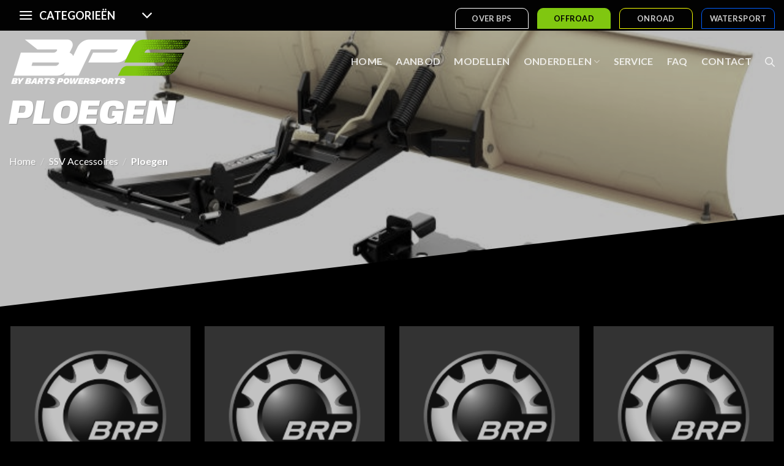

--- FILE ---
content_type: text/html; charset=UTF-8
request_url: https://offroad.bps-store.nl/p-c/ssv-accessoires/ploegen-accessoires-ssv/
body_size: 29220
content:
<!DOCTYPE html>
<html lang="nl-NL" class="loading-site no-js">
<head>
	<meta charset="UTF-8" />
	<link rel="profile" href="http://gmpg.org/xfn/11" />
	<link rel="pingback" href="https://offroad.bps-store.nl/xmlrpc.php" />

	<script>(function(html){html.className = html.className.replace(/\bno-js\b/,'js')})(document.documentElement);</script>
<meta name='robots' content='index, follow, max-image-preview:large, max-snippet:-1, max-video-preview:-1' />

<!-- Google Tag Manager for WordPress by gtm4wp.com -->
<script data-cfasync="false" data-pagespeed-no-defer>
	var gtm4wp_datalayer_name = "dataLayer";
	var dataLayer = dataLayer || [];
	const gtm4wp_use_sku_instead = 0;
	const gtm4wp_currency = 'EUR';
	const gtm4wp_product_per_impression = 10;
	const gtm4wp_clear_ecommerce = false;
	const gtm4wp_datalayer_max_timeout = 2000;
</script>
<!-- End Google Tag Manager for WordPress by gtm4wp.com --><meta name="viewport" content="width=device-width, initial-scale=1" />
	<!-- This site is optimized with the Yoast SEO plugin v26.6 - https://yoast.com/wordpress/plugins/seo/ -->
	<title>Ploegen modellen-overzicht - BPS Offroad</title>
	<link rel="canonical" href="https://offroad.bps-store.nl/p-c/ssv-accessoires/ploegen-accessoires-ssv/" />
	<link rel="next" href="https://offroad.bps-store.nl/p-c/ssv-accessoires/ploegen-accessoires-ssv/page/2/" />
	<meta property="og:locale" content="nl_NL" />
	<meta property="og:type" content="article" />
	<meta property="og:title" content="Ploegen modellen-overzicht - BPS Offroad" />
	<meta property="og:url" content="https://offroad.bps-store.nl/p-c/ssv-accessoires/ploegen-accessoires-ssv/" />
	<meta property="og:site_name" content="BPS Offroad" />
	<meta property="og:image" content="https://offroad.bps-store.nl/wp-content/uploads/2023/12/BPS-offroad.png" />
	<meta property="og:image:width" content="600" />
	<meta property="og:image:height" content="200" />
	<meta property="og:image:type" content="image/png" />
	<meta name="twitter:card" content="summary_large_image" />
	<script type="application/ld+json" class="yoast-schema-graph">{"@context":"https://schema.org","@graph":[{"@type":"CollectionPage","@id":"https://offroad.bps-store.nl/p-c/ssv-accessoires/ploegen-accessoires-ssv/","url":"https://offroad.bps-store.nl/p-c/ssv-accessoires/ploegen-accessoires-ssv/","name":"Ploegen modellen-overzicht - BPS Offroad","isPartOf":{"@id":"https://offroad.bps-store.nl/#website"},"primaryImageOfPage":{"@id":"https://offroad.bps-store.nl/p-c/ssv-accessoires/ploegen-accessoires-ssv/#primaryimage"},"image":{"@id":"https://offroad.bps-store.nl/p-c/ssv-accessoires/ploegen-accessoires-ssv/#primaryimage"},"thumbnailUrl":"https://offroad.bps-store.nl/wp-content/uploads/2022/11/no-image_4.png","breadcrumb":{"@id":"https://offroad.bps-store.nl/p-c/ssv-accessoires/ploegen-accessoires-ssv/#breadcrumb"},"inLanguage":"nl-NL"},{"@type":"ImageObject","inLanguage":"nl-NL","@id":"https://offroad.bps-store.nl/p-c/ssv-accessoires/ploegen-accessoires-ssv/#primaryimage","url":"https://offroad.bps-store.nl/wp-content/uploads/2022/11/no-image_4.png","contentUrl":"https://offroad.bps-store.nl/wp-content/uploads/2022/11/no-image_4.png","width":200,"height":200},{"@type":"BreadcrumbList","@id":"https://offroad.bps-store.nl/p-c/ssv-accessoires/ploegen-accessoires-ssv/#breadcrumb","itemListElement":[{"@type":"ListItem","position":1,"name":"Home","item":"https://offroad.bps-store.nl/"},{"@type":"ListItem","position":2,"name":"SSV Accessoires","item":"https://offroad.bps-store.nl/p-c/ssv-accessoires/"},{"@type":"ListItem","position":3,"name":"Ploegen"}]},{"@type":"WebSite","@id":"https://offroad.bps-store.nl/#website","url":"https://offroad.bps-store.nl/","name":"BPS Offroad","description":"Where Passion Drives Possibilities","publisher":{"@id":"https://offroad.bps-store.nl/#organization"},"alternateName":"By Barts Powersports","potentialAction":[{"@type":"SearchAction","target":{"@type":"EntryPoint","urlTemplate":"https://offroad.bps-store.nl/?s={search_term_string}"},"query-input":{"@type":"PropertyValueSpecification","valueRequired":true,"valueName":"search_term_string"}}],"inLanguage":"nl-NL"},{"@type":"Organization","@id":"https://offroad.bps-store.nl/#organization","name":"BPS","alternateName":"Bart Power Sports","url":"https://offroad.bps-store.nl/","logo":{"@type":"ImageObject","inLanguage":"nl-NL","@id":"https://offroad.bps-store.nl/#/schema/logo/image/","url":"https://offroad.bps-store.nl/wp-content/uploads/2023/12/cropped-bps-favicon-zwart-groen.jpg","contentUrl":"https://offroad.bps-store.nl/wp-content/uploads/2023/12/cropped-bps-favicon-zwart-groen.jpg","width":512,"height":512,"caption":"BPS"},"image":{"@id":"https://offroad.bps-store.nl/#/schema/logo/image/"}}]}</script>
	<!-- / Yoast SEO plugin. -->


<link rel='dns-prefetch' href='//www.google.com' />
<link rel='dns-prefetch' href='//fonts.googleapis.com' />
<link href='https://fonts.gstatic.com' crossorigin rel='preconnect' />
<link rel='prefetch' href='https://offroad.bps-store.nl/wp-content/themes/flatsome/assets/js/flatsome.js?ver=e1ad26bd5672989785e1' />
<link rel='prefetch' href='https://offroad.bps-store.nl/wp-content/themes/flatsome/assets/js/chunk.slider.js?ver=3.19.15' />
<link rel='prefetch' href='https://offroad.bps-store.nl/wp-content/themes/flatsome/assets/js/chunk.popups.js?ver=3.19.15' />
<link rel='prefetch' href='https://offroad.bps-store.nl/wp-content/themes/flatsome/assets/js/chunk.tooltips.js?ver=3.19.15' />
<link rel='prefetch' href='https://offroad.bps-store.nl/wp-content/themes/flatsome/assets/js/woocommerce.js?ver=dd6035ce106022a74757' />
<link rel="alternate" type="application/rss+xml" title="BPS Offroad &raquo; feed" href="https://offroad.bps-store.nl/feed/" />
<link rel="alternate" type="application/rss+xml" title="BPS Offroad &raquo; reacties feed" href="https://offroad.bps-store.nl/comments/feed/" />
<link rel="alternate" type="application/rss+xml" title="BPS Offroad &raquo; Ploegen Categorie feed" href="https://offroad.bps-store.nl/p-c/ssv-accessoires/ploegen-accessoires-ssv/feed/" />
<style id='wp-img-auto-sizes-contain-inline-css' type='text/css'>
img:is([sizes=auto i],[sizes^="auto," i]){contain-intrinsic-size:3000px 1500px}
/*# sourceURL=wp-img-auto-sizes-contain-inline-css */
</style>
<link rel='stylesheet' id='font-awesome-css' href='https://offroad.bps-store.nl/wp-content/plugins/woocommerce-advanced-products-labels/berocket/assets/css/font-awesome.min.css?ver=6.9' type='text/css' media='all' />
<style id='font-awesome-inline-css' type='text/css'>
[data-font="FontAwesome"]:before {font-family: 'FontAwesome' !important;content: attr(data-icon) !important;speak: none !important;font-weight: normal !important;font-variant: normal !important;text-transform: none !important;line-height: 1 !important;font-style: normal !important;-webkit-font-smoothing: antialiased !important;-moz-osx-font-smoothing: grayscale !important;}
/*# sourceURL=font-awesome-inline-css */
</style>
<link rel='stylesheet' id='berocket_products_label_style-css' href='https://offroad.bps-store.nl/wp-content/plugins/woocommerce-advanced-products-labels/css/frontend.css?ver=3.3.3.1' type='text/css' media='all' />
<style id='berocket_products_label_style-inline-css' type='text/css'>

            @media (min-width: 1025px) {
                .berocket_hide_on_device_desktop:not(.berocket_alabel_id_demo) {display:none!important;}
            }
            @media (min-width: 768px) and (max-width: 1024px) {
                .berocket_hide_on_device_tablet:not(.berocket_alabel_id_demo) {display:none!important;}
            }
            @media (max-width: 767px) {
                .berocket_hide_on_device_mobile:not(.berocket_alabel_id_demo) {display:none!important;}
            }
            

        .berocket_better_labels:before,
        .berocket_better_labels:after {
            clear: both;
            content: " ";
            display: block;
        }
        .berocket_better_labels.berocket_better_labels_image {
            position: absolute!important;
            top: 0px!important;
            bottom: 0px!important;
            left: 0px!important;
            right: 0px!important;
            pointer-events: none;
        }
        .berocket_better_labels.berocket_better_labels_image * {
            pointer-events: none;
        }
        .berocket_better_labels.berocket_better_labels_image img,
        .berocket_better_labels.berocket_better_labels_image .fa,
        .berocket_better_labels.berocket_better_labels_image .berocket_color_label,
        .berocket_better_labels.berocket_better_labels_image .berocket_image_background,
        .berocket_better_labels .berocket_better_labels_line .br_alabel,
        .berocket_better_labels .berocket_better_labels_line .br_alabel span {
            pointer-events: all;
        }
        .berocket_better_labels .berocket_color_label,
        .br_alabel .berocket_color_label {
            width: 100%;
            height: 100%;
            display: block;
        }
        .berocket_better_labels .berocket_better_labels_position_left {
            text-align:left;
            float: left;
            clear: left;
        }
        .berocket_better_labels .berocket_better_labels_position_center {
            text-align:center;
        }
        .berocket_better_labels .berocket_better_labels_position_right {
            text-align:right;
            float: right;
            clear: right;
        }
        .berocket_better_labels.berocket_better_labels_label {
            clear: both
        }
        .berocket_better_labels .berocket_better_labels_line {
            line-height: 1px;
        }
        .berocket_better_labels.berocket_better_labels_label .berocket_better_labels_line {
            clear: none;
        }
        .berocket_better_labels .berocket_better_labels_position_left .berocket_better_labels_line {
            clear: left;
        }
        .berocket_better_labels .berocket_better_labels_position_right .berocket_better_labels_line {
            clear: right;
        }
        .berocket_better_labels .berocket_better_labels_line .br_alabel {
            display: inline-block;
            position: relative;
            top: 0!important;
            left: 0!important;
            right: 0!important;
            line-height: 1px;
        }.berocket_better_labels .berocket_better_labels_position {
                display: flex;
                flex-direction: column;
            }
            .berocket_better_labels .berocket_better_labels_position.berocket_better_labels_position_left {
                align-items: start;
            }
            .berocket_better_labels .berocket_better_labels_position.berocket_better_labels_position_right {
                align-items: end;
            }
            .rtl .berocket_better_labels .berocket_better_labels_position.berocket_better_labels_position_left {
                align-items: end;
            }
            .rtl .berocket_better_labels .berocket_better_labels_position.berocket_better_labels_position_right {
                align-items: start;
            }
            .berocket_better_labels .berocket_better_labels_position.berocket_better_labels_position_center {
                align-items: center;
            }
            .berocket_better_labels .berocket_better_labels_position .berocket_better_labels_inline {
                display: flex;
                align-items: start;
            }
/*# sourceURL=berocket_products_label_style-inline-css */
</style>
<link rel='stylesheet' id='berocket_aapf_widget-style-css' href='https://offroad.bps-store.nl/wp-content/plugins/woocommerce-ajax-filters/assets/frontend/css/fullmain.min.css?ver=3.1.9.4' type='text/css' media='all' />
<style id='wp-emoji-styles-inline-css' type='text/css'>

	img.wp-smiley, img.emoji {
		display: inline !important;
		border: none !important;
		box-shadow: none !important;
		height: 1em !important;
		width: 1em !important;
		margin: 0 0.07em !important;
		vertical-align: -0.1em !important;
		background: none !important;
		padding: 0 !important;
	}
/*# sourceURL=wp-emoji-styles-inline-css */
</style>
<style id='wp-block-library-inline-css' type='text/css'>
:root{--wp-block-synced-color:#7a00df;--wp-block-synced-color--rgb:122,0,223;--wp-bound-block-color:var(--wp-block-synced-color);--wp-editor-canvas-background:#ddd;--wp-admin-theme-color:#007cba;--wp-admin-theme-color--rgb:0,124,186;--wp-admin-theme-color-darker-10:#006ba1;--wp-admin-theme-color-darker-10--rgb:0,107,160.5;--wp-admin-theme-color-darker-20:#005a87;--wp-admin-theme-color-darker-20--rgb:0,90,135;--wp-admin-border-width-focus:2px}@media (min-resolution:192dpi){:root{--wp-admin-border-width-focus:1.5px}}.wp-element-button{cursor:pointer}:root .has-very-light-gray-background-color{background-color:#eee}:root .has-very-dark-gray-background-color{background-color:#313131}:root .has-very-light-gray-color{color:#eee}:root .has-very-dark-gray-color{color:#313131}:root .has-vivid-green-cyan-to-vivid-cyan-blue-gradient-background{background:linear-gradient(135deg,#00d084,#0693e3)}:root .has-purple-crush-gradient-background{background:linear-gradient(135deg,#34e2e4,#4721fb 50%,#ab1dfe)}:root .has-hazy-dawn-gradient-background{background:linear-gradient(135deg,#faaca8,#dad0ec)}:root .has-subdued-olive-gradient-background{background:linear-gradient(135deg,#fafae1,#67a671)}:root .has-atomic-cream-gradient-background{background:linear-gradient(135deg,#fdd79a,#004a59)}:root .has-nightshade-gradient-background{background:linear-gradient(135deg,#330968,#31cdcf)}:root .has-midnight-gradient-background{background:linear-gradient(135deg,#020381,#2874fc)}:root{--wp--preset--font-size--normal:16px;--wp--preset--font-size--huge:42px}.has-regular-font-size{font-size:1em}.has-larger-font-size{font-size:2.625em}.has-normal-font-size{font-size:var(--wp--preset--font-size--normal)}.has-huge-font-size{font-size:var(--wp--preset--font-size--huge)}.has-text-align-center{text-align:center}.has-text-align-left{text-align:left}.has-text-align-right{text-align:right}.has-fit-text{white-space:nowrap!important}#end-resizable-editor-section{display:none}.aligncenter{clear:both}.items-justified-left{justify-content:flex-start}.items-justified-center{justify-content:center}.items-justified-right{justify-content:flex-end}.items-justified-space-between{justify-content:space-between}.screen-reader-text{border:0;clip-path:inset(50%);height:1px;margin:-1px;overflow:hidden;padding:0;position:absolute;width:1px;word-wrap:normal!important}.screen-reader-text:focus{background-color:#ddd;clip-path:none;color:#444;display:block;font-size:1em;height:auto;left:5px;line-height:normal;padding:15px 23px 14px;text-decoration:none;top:5px;width:auto;z-index:100000}html :where(.has-border-color){border-style:solid}html :where([style*=border-top-color]){border-top-style:solid}html :where([style*=border-right-color]){border-right-style:solid}html :where([style*=border-bottom-color]){border-bottom-style:solid}html :where([style*=border-left-color]){border-left-style:solid}html :where([style*=border-width]){border-style:solid}html :where([style*=border-top-width]){border-top-style:solid}html :where([style*=border-right-width]){border-right-style:solid}html :where([style*=border-bottom-width]){border-bottom-style:solid}html :where([style*=border-left-width]){border-left-style:solid}html :where(img[class*=wp-image-]){height:auto;max-width:100%}:where(figure){margin:0 0 1em}html :where(.is-position-sticky){--wp-admin--admin-bar--position-offset:var(--wp-admin--admin-bar--height,0px)}@media screen and (max-width:600px){html :where(.is-position-sticky){--wp-admin--admin-bar--position-offset:0px}}

/*# sourceURL=wp-block-library-inline-css */
</style><link rel='stylesheet' id='wc-blocks-style-css' href='https://offroad.bps-store.nl/wp-content/plugins/woocommerce/assets/client/blocks/wc-blocks.css?ver=wc-10.4.3' type='text/css' media='all' />
<style id='global-styles-inline-css' type='text/css'>
:root{--wp--preset--aspect-ratio--square: 1;--wp--preset--aspect-ratio--4-3: 4/3;--wp--preset--aspect-ratio--3-4: 3/4;--wp--preset--aspect-ratio--3-2: 3/2;--wp--preset--aspect-ratio--2-3: 2/3;--wp--preset--aspect-ratio--16-9: 16/9;--wp--preset--aspect-ratio--9-16: 9/16;--wp--preset--color--black: #000000;--wp--preset--color--cyan-bluish-gray: #abb8c3;--wp--preset--color--white: #ffffff;--wp--preset--color--pale-pink: #f78da7;--wp--preset--color--vivid-red: #cf2e2e;--wp--preset--color--luminous-vivid-orange: #ff6900;--wp--preset--color--luminous-vivid-amber: #fcb900;--wp--preset--color--light-green-cyan: #7bdcb5;--wp--preset--color--vivid-green-cyan: #00d084;--wp--preset--color--pale-cyan-blue: #8ed1fc;--wp--preset--color--vivid-cyan-blue: #0693e3;--wp--preset--color--vivid-purple: #9b51e0;--wp--preset--color--primary: #020202;--wp--preset--color--secondary: #80c710;--wp--preset--color--success: #7a9c59;--wp--preset--color--alert: #b20000;--wp--preset--gradient--vivid-cyan-blue-to-vivid-purple: linear-gradient(135deg,rgb(6,147,227) 0%,rgb(155,81,224) 100%);--wp--preset--gradient--light-green-cyan-to-vivid-green-cyan: linear-gradient(135deg,rgb(122,220,180) 0%,rgb(0,208,130) 100%);--wp--preset--gradient--luminous-vivid-amber-to-luminous-vivid-orange: linear-gradient(135deg,rgb(252,185,0) 0%,rgb(255,105,0) 100%);--wp--preset--gradient--luminous-vivid-orange-to-vivid-red: linear-gradient(135deg,rgb(255,105,0) 0%,rgb(207,46,46) 100%);--wp--preset--gradient--very-light-gray-to-cyan-bluish-gray: linear-gradient(135deg,rgb(238,238,238) 0%,rgb(169,184,195) 100%);--wp--preset--gradient--cool-to-warm-spectrum: linear-gradient(135deg,rgb(74,234,220) 0%,rgb(151,120,209) 20%,rgb(207,42,186) 40%,rgb(238,44,130) 60%,rgb(251,105,98) 80%,rgb(254,248,76) 100%);--wp--preset--gradient--blush-light-purple: linear-gradient(135deg,rgb(255,206,236) 0%,rgb(152,150,240) 100%);--wp--preset--gradient--blush-bordeaux: linear-gradient(135deg,rgb(254,205,165) 0%,rgb(254,45,45) 50%,rgb(107,0,62) 100%);--wp--preset--gradient--luminous-dusk: linear-gradient(135deg,rgb(255,203,112) 0%,rgb(199,81,192) 50%,rgb(65,88,208) 100%);--wp--preset--gradient--pale-ocean: linear-gradient(135deg,rgb(255,245,203) 0%,rgb(182,227,212) 50%,rgb(51,167,181) 100%);--wp--preset--gradient--electric-grass: linear-gradient(135deg,rgb(202,248,128) 0%,rgb(113,206,126) 100%);--wp--preset--gradient--midnight: linear-gradient(135deg,rgb(2,3,129) 0%,rgb(40,116,252) 100%);--wp--preset--font-size--small: 13px;--wp--preset--font-size--medium: 20px;--wp--preset--font-size--large: 36px;--wp--preset--font-size--x-large: 42px;--wp--preset--spacing--20: 0.44rem;--wp--preset--spacing--30: 0.67rem;--wp--preset--spacing--40: 1rem;--wp--preset--spacing--50: 1.5rem;--wp--preset--spacing--60: 2.25rem;--wp--preset--spacing--70: 3.38rem;--wp--preset--spacing--80: 5.06rem;--wp--preset--shadow--natural: 6px 6px 9px rgba(0, 0, 0, 0.2);--wp--preset--shadow--deep: 12px 12px 50px rgba(0, 0, 0, 0.4);--wp--preset--shadow--sharp: 6px 6px 0px rgba(0, 0, 0, 0.2);--wp--preset--shadow--outlined: 6px 6px 0px -3px rgb(255, 255, 255), 6px 6px rgb(0, 0, 0);--wp--preset--shadow--crisp: 6px 6px 0px rgb(0, 0, 0);}:where(body) { margin: 0; }.wp-site-blocks > .alignleft { float: left; margin-right: 2em; }.wp-site-blocks > .alignright { float: right; margin-left: 2em; }.wp-site-blocks > .aligncenter { justify-content: center; margin-left: auto; margin-right: auto; }:where(.is-layout-flex){gap: 0.5em;}:where(.is-layout-grid){gap: 0.5em;}.is-layout-flow > .alignleft{float: left;margin-inline-start: 0;margin-inline-end: 2em;}.is-layout-flow > .alignright{float: right;margin-inline-start: 2em;margin-inline-end: 0;}.is-layout-flow > .aligncenter{margin-left: auto !important;margin-right: auto !important;}.is-layout-constrained > .alignleft{float: left;margin-inline-start: 0;margin-inline-end: 2em;}.is-layout-constrained > .alignright{float: right;margin-inline-start: 2em;margin-inline-end: 0;}.is-layout-constrained > .aligncenter{margin-left: auto !important;margin-right: auto !important;}.is-layout-constrained > :where(:not(.alignleft):not(.alignright):not(.alignfull)){margin-left: auto !important;margin-right: auto !important;}body .is-layout-flex{display: flex;}.is-layout-flex{flex-wrap: wrap;align-items: center;}.is-layout-flex > :is(*, div){margin: 0;}body .is-layout-grid{display: grid;}.is-layout-grid > :is(*, div){margin: 0;}body{padding-top: 0px;padding-right: 0px;padding-bottom: 0px;padding-left: 0px;}a:where(:not(.wp-element-button)){text-decoration: none;}:root :where(.wp-element-button, .wp-block-button__link){background-color: #32373c;border-width: 0;color: #fff;font-family: inherit;font-size: inherit;font-style: inherit;font-weight: inherit;letter-spacing: inherit;line-height: inherit;padding-top: calc(0.667em + 2px);padding-right: calc(1.333em + 2px);padding-bottom: calc(0.667em + 2px);padding-left: calc(1.333em + 2px);text-decoration: none;text-transform: inherit;}.has-black-color{color: var(--wp--preset--color--black) !important;}.has-cyan-bluish-gray-color{color: var(--wp--preset--color--cyan-bluish-gray) !important;}.has-white-color{color: var(--wp--preset--color--white) !important;}.has-pale-pink-color{color: var(--wp--preset--color--pale-pink) !important;}.has-vivid-red-color{color: var(--wp--preset--color--vivid-red) !important;}.has-luminous-vivid-orange-color{color: var(--wp--preset--color--luminous-vivid-orange) !important;}.has-luminous-vivid-amber-color{color: var(--wp--preset--color--luminous-vivid-amber) !important;}.has-light-green-cyan-color{color: var(--wp--preset--color--light-green-cyan) !important;}.has-vivid-green-cyan-color{color: var(--wp--preset--color--vivid-green-cyan) !important;}.has-pale-cyan-blue-color{color: var(--wp--preset--color--pale-cyan-blue) !important;}.has-vivid-cyan-blue-color{color: var(--wp--preset--color--vivid-cyan-blue) !important;}.has-vivid-purple-color{color: var(--wp--preset--color--vivid-purple) !important;}.has-primary-color{color: var(--wp--preset--color--primary) !important;}.has-secondary-color{color: var(--wp--preset--color--secondary) !important;}.has-success-color{color: var(--wp--preset--color--success) !important;}.has-alert-color{color: var(--wp--preset--color--alert) !important;}.has-black-background-color{background-color: var(--wp--preset--color--black) !important;}.has-cyan-bluish-gray-background-color{background-color: var(--wp--preset--color--cyan-bluish-gray) !important;}.has-white-background-color{background-color: var(--wp--preset--color--white) !important;}.has-pale-pink-background-color{background-color: var(--wp--preset--color--pale-pink) !important;}.has-vivid-red-background-color{background-color: var(--wp--preset--color--vivid-red) !important;}.has-luminous-vivid-orange-background-color{background-color: var(--wp--preset--color--luminous-vivid-orange) !important;}.has-luminous-vivid-amber-background-color{background-color: var(--wp--preset--color--luminous-vivid-amber) !important;}.has-light-green-cyan-background-color{background-color: var(--wp--preset--color--light-green-cyan) !important;}.has-vivid-green-cyan-background-color{background-color: var(--wp--preset--color--vivid-green-cyan) !important;}.has-pale-cyan-blue-background-color{background-color: var(--wp--preset--color--pale-cyan-blue) !important;}.has-vivid-cyan-blue-background-color{background-color: var(--wp--preset--color--vivid-cyan-blue) !important;}.has-vivid-purple-background-color{background-color: var(--wp--preset--color--vivid-purple) !important;}.has-primary-background-color{background-color: var(--wp--preset--color--primary) !important;}.has-secondary-background-color{background-color: var(--wp--preset--color--secondary) !important;}.has-success-background-color{background-color: var(--wp--preset--color--success) !important;}.has-alert-background-color{background-color: var(--wp--preset--color--alert) !important;}.has-black-border-color{border-color: var(--wp--preset--color--black) !important;}.has-cyan-bluish-gray-border-color{border-color: var(--wp--preset--color--cyan-bluish-gray) !important;}.has-white-border-color{border-color: var(--wp--preset--color--white) !important;}.has-pale-pink-border-color{border-color: var(--wp--preset--color--pale-pink) !important;}.has-vivid-red-border-color{border-color: var(--wp--preset--color--vivid-red) !important;}.has-luminous-vivid-orange-border-color{border-color: var(--wp--preset--color--luminous-vivid-orange) !important;}.has-luminous-vivid-amber-border-color{border-color: var(--wp--preset--color--luminous-vivid-amber) !important;}.has-light-green-cyan-border-color{border-color: var(--wp--preset--color--light-green-cyan) !important;}.has-vivid-green-cyan-border-color{border-color: var(--wp--preset--color--vivid-green-cyan) !important;}.has-pale-cyan-blue-border-color{border-color: var(--wp--preset--color--pale-cyan-blue) !important;}.has-vivid-cyan-blue-border-color{border-color: var(--wp--preset--color--vivid-cyan-blue) !important;}.has-vivid-purple-border-color{border-color: var(--wp--preset--color--vivid-purple) !important;}.has-primary-border-color{border-color: var(--wp--preset--color--primary) !important;}.has-secondary-border-color{border-color: var(--wp--preset--color--secondary) !important;}.has-success-border-color{border-color: var(--wp--preset--color--success) !important;}.has-alert-border-color{border-color: var(--wp--preset--color--alert) !important;}.has-vivid-cyan-blue-to-vivid-purple-gradient-background{background: var(--wp--preset--gradient--vivid-cyan-blue-to-vivid-purple) !important;}.has-light-green-cyan-to-vivid-green-cyan-gradient-background{background: var(--wp--preset--gradient--light-green-cyan-to-vivid-green-cyan) !important;}.has-luminous-vivid-amber-to-luminous-vivid-orange-gradient-background{background: var(--wp--preset--gradient--luminous-vivid-amber-to-luminous-vivid-orange) !important;}.has-luminous-vivid-orange-to-vivid-red-gradient-background{background: var(--wp--preset--gradient--luminous-vivid-orange-to-vivid-red) !important;}.has-very-light-gray-to-cyan-bluish-gray-gradient-background{background: var(--wp--preset--gradient--very-light-gray-to-cyan-bluish-gray) !important;}.has-cool-to-warm-spectrum-gradient-background{background: var(--wp--preset--gradient--cool-to-warm-spectrum) !important;}.has-blush-light-purple-gradient-background{background: var(--wp--preset--gradient--blush-light-purple) !important;}.has-blush-bordeaux-gradient-background{background: var(--wp--preset--gradient--blush-bordeaux) !important;}.has-luminous-dusk-gradient-background{background: var(--wp--preset--gradient--luminous-dusk) !important;}.has-pale-ocean-gradient-background{background: var(--wp--preset--gradient--pale-ocean) !important;}.has-electric-grass-gradient-background{background: var(--wp--preset--gradient--electric-grass) !important;}.has-midnight-gradient-background{background: var(--wp--preset--gradient--midnight) !important;}.has-small-font-size{font-size: var(--wp--preset--font-size--small) !important;}.has-medium-font-size{font-size: var(--wp--preset--font-size--medium) !important;}.has-large-font-size{font-size: var(--wp--preset--font-size--large) !important;}.has-x-large-font-size{font-size: var(--wp--preset--font-size--x-large) !important;}
/*# sourceURL=global-styles-inline-css */
</style>

<link rel='stylesheet' id='woocommerce-group-attributes-public-css' href='https://offroad.bps-store.nl/wp-content/plugins/woocommerce-group-attributes/public/css/woocommerce-group-attributes-public.css?ver=1.7.5' type='text/css' media='all' />
<link rel='stylesheet' id='woocommerce-group-attributes-custom-css' href='https://offroad.bps-store.nl/wp-content/plugins/woocommerce-group-attributes/public/css/woocommerce-group-attributes-custom.css?ver=1.7.5' type='text/css' media='all' />
<style id='woocommerce-inline-inline-css' type='text/css'>
.woocommerce form .form-row .required { visibility: visible; }
/*# sourceURL=woocommerce-inline-inline-css */
</style>
<link rel='stylesheet' id='woocommerce-product-attachment-css' href='https://offroad.bps-store.nl/wp-content/plugins/woo-product-attachment/public/css/woocommerce-product-attachment-public.css?ver=2.1.6' type='text/css' media='all' />
<link rel='stylesheet' id='dgwt-wcas-style-css' href='https://offroad.bps-store.nl/wp-content/plugins/ajax-search-for-woocommerce-premium/assets/css/style.min.css?ver=1.32.1' type='text/css' media='all' />
<link rel='stylesheet' id='mollie-applepaydirect-css' href='https://offroad.bps-store.nl/wp-content/plugins/mollie-payments-for-woocommerce/public/css/mollie-applepaydirect.min.css?ver=1766064027' type='text/css' media='screen' />
<link rel='stylesheet' id='jquery-fixedheadertable-style-css' href='https://offroad.bps-store.nl/wp-content/plugins/yith-woocommerce-compare-premium/assets/css/jquery.dataTables.css?ver=1.10.18' type='text/css' media='all' />
<link rel='stylesheet' id='yith_woocompare_owl_style-css' href='https://offroad.bps-store.nl/wp-content/plugins/yith-woocommerce-compare-premium/assets/css/owl.carousel.css?ver=2.0.0' type='text/css' media='all' />
<link rel='stylesheet' id='yith_woocompare_page-css' href='https://offroad.bps-store.nl/wp-content/plugins/yith-woocommerce-compare-premium/assets/css/compare.css?ver=3.6.0' type='text/css' media='all' />
<style id='yith_woocompare_page-inline-css' type='text/css'>
#yith-woocompare h1,
#yith-woocompare h2,
#yith-woocompare h3 {
	color: #333333;
}

#yith-woocompare .remove a {
	color: #777777;
}
#yith-woocompare .remove a:hover {
	color: #333333;
}

#yith-woocompare table.compare-list .product_info .button,
#yith-woocompare table.compare-list .add-to-cart .button,
#yith-woocompare table.compare-list .added_to_cart,
#yith-woocompare-related .related-products .button,
.compare.button {
	color: #ffffff;
	background-color: #b2b2b2;
}

#yith-woocompare table.compare-list .product_info .button:hover,
#yith-woocompare table.compare-list .add-to-cart .button:hover,
#yith-woocompare table.compare-list .added_to_cart:hover,
#yith-woocompare-related .related-products .button:hover,
.compare.button:hover {
	color: #ffffff;
	background-color: #303030;
}

#yith-woocompare table.compare-list .rating .star-rating {
	color: #303030;
}

#yith-woocompare table.compare-list tr.different,
#yith-woocompare table.compare-list tr.different th {
	background-color: #e4e4e4 !important;
}


#yith-woocompare-share a:hover,
#yith-woocompare-cat-nav li a:hover, #yith-woocompare-cat-nav li .active,
.yith-woocompare-popup-close:hover {
	border-color: #333333;
	color: #333333;
}
/*# sourceURL=yith_woocompare_page-inline-css */
</style>
<link rel='stylesheet' id='yith-woocompare-widget-css' href='https://offroad.bps-store.nl/wp-content/plugins/yith-woocommerce-compare-premium/assets/css/widget.css?ver=3.6.0' type='text/css' media='all' />
<link rel='stylesheet' id='fwdmgz-css' href='https://offroad.bps-store.nl/wp-content/plugins/fwdmgz/css/global.css?ver=5.0' type='text/css' media='all' />
<link rel='stylesheet' id='flatsome-main-css' href='https://offroad.bps-store.nl/wp-content/themes/flatsome/assets/css/flatsome.css?ver=3.19.15' type='text/css' media='all' />
<style id='flatsome-main-inline-css' type='text/css'>
@font-face {
				font-family: "fl-icons";
				font-display: block;
				src: url(https://offroad.bps-store.nl/wp-content/themes/flatsome/assets/css/icons/fl-icons.eot?v=3.19.15);
				src:
					url(https://offroad.bps-store.nl/wp-content/themes/flatsome/assets/css/icons/fl-icons.eot#iefix?v=3.19.15) format("embedded-opentype"),
					url(https://offroad.bps-store.nl/wp-content/themes/flatsome/assets/css/icons/fl-icons.woff2?v=3.19.15) format("woff2"),
					url(https://offroad.bps-store.nl/wp-content/themes/flatsome/assets/css/icons/fl-icons.ttf?v=3.19.15) format("truetype"),
					url(https://offroad.bps-store.nl/wp-content/themes/flatsome/assets/css/icons/fl-icons.woff?v=3.19.15) format("woff"),
					url(https://offroad.bps-store.nl/wp-content/themes/flatsome/assets/css/icons/fl-icons.svg?v=3.19.15#fl-icons) format("svg");
			}
/*# sourceURL=flatsome-main-inline-css */
</style>
<link rel='stylesheet' id='flatsome-shop-css' href='https://offroad.bps-store.nl/wp-content/themes/flatsome/assets/css/flatsome-shop.css?ver=3.19.15' type='text/css' media='all' />
<link rel='stylesheet' id='flatsome-style-css' href='https://offroad.bps-store.nl/wp-content/themes/bps/style.css?ver=3.0' type='text/css' media='all' />
<link rel='stylesheet' id='flatsome-googlefonts-css' href='//fonts.googleapis.com/css?family=Anybody%3Aregular%2C900italic%7CLato%3Aregular%2Cregular%2C700%7CDancing+Script%3Aregular%2Cregular&#038;display=swap&#038;ver=3.9' type='text/css' media='all' />
<script type="text/javascript" src="https://offroad.bps-store.nl/wp-includes/js/jquery/jquery.min.js?ver=3.7.1" id="jquery-core-js"></script>
<script type="text/javascript" src="https://offroad.bps-store.nl/wp-includes/js/jquery/jquery-migrate.min.js?ver=3.4.1" id="jquery-migrate-js"></script>
<script type="text/javascript" src="https://offroad.bps-store.nl/wp-content/plugins/woocommerce-group-attributes/public/js/woocommerce-group-attributes-public.js?ver=1.7.5" id="woocommerce-group-attributes-public-js"></script>
<script type="text/javascript" src="https://offroad.bps-store.nl/wp-content/plugins/woocommerce/assets/js/jquery-blockui/jquery.blockUI.min.js?ver=2.7.0-wc.10.4.3" id="wc-jquery-blockui-js" data-wp-strategy="defer"></script>
<script type="text/javascript" id="wc-add-to-cart-js-extra">
/* <![CDATA[ */
var wc_add_to_cart_params = {"ajax_url":"/wp-admin/admin-ajax.php","wc_ajax_url":"/?wc-ajax=%%endpoint%%","i18n_view_cart":"Bekijk winkelwagen","cart_url":"https://offroad.bps-store.nl/winkelwagen/","is_cart":"","cart_redirect_after_add":"no"};
//# sourceURL=wc-add-to-cart-js-extra
/* ]]> */
</script>
<script type="text/javascript" src="https://offroad.bps-store.nl/wp-content/plugins/woocommerce/assets/js/frontend/add-to-cart.min.js?ver=10.4.3" id="wc-add-to-cart-js" defer="defer" data-wp-strategy="defer"></script>
<script type="text/javascript" src="https://offroad.bps-store.nl/wp-content/plugins/woocommerce/assets/js/js-cookie/js.cookie.min.js?ver=2.1.4-wc.10.4.3" id="wc-js-cookie-js" data-wp-strategy="defer"></script>
<script type="text/javascript" src="https://offroad.bps-store.nl/wp-content/plugins/woo-product-attachment/public/js/woocommerce-product-attachment-public.js?ver=2.1.6" id="woocommerce-product-attachment-js"></script>
<link rel="https://api.w.org/" href="https://offroad.bps-store.nl/wp-json/" /><link rel="alternate" title="JSON" type="application/json" href="https://offroad.bps-store.nl/wp-json/wp/v2/product_cat/301" /><link rel="EditURI" type="application/rsd+xml" title="RSD" href="https://offroad.bps-store.nl/xmlrpc.php?rsd" />
<meta name="generator" content="WordPress 6.9" />
<meta name="generator" content="WooCommerce 10.4.3" />
<style>.product .images {position: relative;}</style>
<!-- Google Tag Manager for WordPress by gtm4wp.com -->
<!-- GTM Container placement set to automatic -->
<script data-cfasync="false" data-pagespeed-no-defer>
	var dataLayer_content = {"pagePostType":"product","pagePostType2":"tax-product","pageCategory":[],"cartContent":{"totals":{"applied_coupons":[],"discount_total":0,"subtotal":0,"total":0},"items":[]}};
	dataLayer.push( dataLayer_content );
</script>
<script data-cfasync="false" data-pagespeed-no-defer>
(function(w,d,s,l,i){w[l]=w[l]||[];w[l].push({'gtm.start':
new Date().getTime(),event:'gtm.js'});var f=d.getElementsByTagName(s)[0],
j=d.createElement(s),dl=l!='dataLayer'?'&l='+l:'';j.async=true;j.src=
'//www.googletagmanager.com/gtm.js?id='+i+dl;f.parentNode.insertBefore(j,f);
})(window,document,'script','dataLayer','GTM-ML79MRVP');
</script>
<!-- End Google Tag Manager for WordPress by gtm4wp.com -->		<style>
			.dgwt-wcas-ico-magnifier,.dgwt-wcas-ico-magnifier-handler{max-width:20px}.dgwt-wcas-search-wrapp{max-width:600px}		</style>
			<style>
		.dgwt-wcas-flatsome-up {
			margin-top: -40vh;
		}

		#search-lightbox .dgwt-wcas-sf-wrapp input[type=search].dgwt-wcas-search-input {
			height: 60px;
			font-size: 20px;
		}

		#search-lightbox .dgwt-wcas-search-wrapp {
			-webkit-transition: all 100ms ease-in-out;
			-moz-transition: all 100ms ease-in-out;
			-ms-transition: all 100ms ease-in-out;
			-o-transition: all 100ms ease-in-out;
			transition: all 100ms ease-in-out;
		}

		#search-lightbox .dgwt-wcas-sf-wrapp .dgwt-wcas-search-submit:before {
			top: 21px;
		}

		.dgwt-wcas-overlay-mobile-on .mfp-wrap .mfp-content {
			width: 100vw;
		}

		.dgwt-wcas-overlay-mobile-on .mfp-wrap,
		.dgwt-wcas-overlay-mobile-on .mfp-close,
		.dgwt-wcas-overlay-mobile-on .nav-sidebar {
			display: none;
		}

		.dgwt-wcas-overlay-mobile-on .main-menu-overlay {
			display: none;
		}

		.dgwt-wcas-open .header-search-dropdown .nav-dropdown {
			opacity: 1;
			max-height: inherit;
			left: -15px !important;
		}

		.dgwt-wcas-open:not(.dgwt-wcas-theme-flatsome-dd-sc) .nav-right .header-search-dropdown .nav-dropdown {
			left: auto;
			/*right: -15px;*/
		}

		.dgwt-wcas-theme-flatsome .nav-dropdown .dgwt-wcas-search-wrapp {
			min-width: 450px;
		}

		.header-search-form {
			min-width: 250px;
		}
	</style>
			<noscript><style>.woocommerce-product-gallery{ opacity: 1 !important; }</style></noscript>
	<link rel="icon" href="https://offroad.bps-store.nl/wp-content/uploads/2023/12/cropped-bps-favicon-zwart-groen-32x32.jpg" sizes="32x32" />
<link rel="icon" href="https://offroad.bps-store.nl/wp-content/uploads/2023/12/cropped-bps-favicon-zwart-groen-192x192.jpg" sizes="192x192" />
<link rel="apple-touch-icon" href="https://offroad.bps-store.nl/wp-content/uploads/2023/12/cropped-bps-favicon-zwart-groen-180x180.jpg" />
<meta name="msapplication-TileImage" content="https://offroad.bps-store.nl/wp-content/uploads/2023/12/cropped-bps-favicon-zwart-groen-270x270.jpg" />
<style id="custom-css" type="text/css">:root {--primary-color: #020202;--fs-color-primary: #020202;--fs-color-secondary: #80c710;--fs-color-success: #7a9c59;--fs-color-alert: #b20000;--fs-experimental-link-color: #ffffff;--fs-experimental-link-color-hover: #ededed;}.tooltipster-base {--tooltip-color: #fff;--tooltip-bg-color: #000;}.off-canvas-right .mfp-content, .off-canvas-left .mfp-content {--drawer-width: 300px;}.off-canvas .mfp-content.off-canvas-cart {--drawer-width: 360px;}.container-width, .full-width .ubermenu-nav, .container, .row{max-width: 1580px}.row.row-collapse{max-width: 1550px}.row.row-small{max-width: 1572.5px}.row.row-large{max-width: 1610px}.sticky-add-to-cart--active, #wrapper,#main,#main.dark{background-color: #000000}.header-main{height: 100px}#logo img{max-height: 100px}#logo{width:350px;}#logo a{max-width:300pxpx;}.stuck #logo img{padding:5px 0;}.header-bottom{min-height: 10px}.header-top{min-height: 30px}.transparent .header-main{height: 100px}.transparent #logo img{max-height: 100px}.has-transparent + .page-title:first-of-type,.has-transparent + #main > .page-title,.has-transparent + #main > div > .page-title,.has-transparent + #main .page-header-wrapper:first-of-type .page-title{padding-top: 130px;}.header.show-on-scroll,.stuck .header-main{height:60px!important}.stuck #logo img{max-height: 60px!important}.search-form{ width: 100%;}.header-bg-color {background-color: rgba(0,0,0,0.9)}.header-bottom {background-color: #f1f1f1}.top-bar-nav > li > a{line-height: 20px }.header-main .nav > li > a{line-height: 20px }.stuck .header-main .nav > li > a{line-height: 44px }@media (max-width: 549px) {.header-main{height: 80px}#logo img{max-height: 80px}}body{color: #ffffff}h1,h2,h3,h4,h5,h6,.heading-font{color: #ffffff;}body{font-family: Lato, sans-serif;}body {font-weight: 400;font-style: normal;}.nav > li > a {font-family: Lato, sans-serif;}.mobile-sidebar-levels-2 .nav > li > ul > li > a {font-family: Lato, sans-serif;}.nav > li > a,.mobile-sidebar-levels-2 .nav > li > ul > li > a {font-weight: 700;font-style: normal;}h1,h2,h3,h4,h5,h6,.heading-font, .off-canvas-center .nav-sidebar.nav-vertical > li > a{font-family: Anybody, sans-serif;}h1,h2,h3,h4,h5,h6,.heading-font,.banner h1,.banner h2 {font-weight: 900;font-style: italic;}.alt-font{font-family: "Dancing Script", sans-serif;}.alt-font {font-weight: 400!important;font-style: normal!important;}.header:not(.transparent) .header-nav-main.nav > li > a {color: #ffffff;}.widget:where(:not(.widget_shopping_cart)) a{color: #ffffff;}.widget:where(:not(.widget_shopping_cart)) a:hover{color: #ededed;}.widget .tagcloud a:hover{border-color: #ededed; background-color: #ededed;}.current .breadcrumb-step, [data-icon-label]:after, .button#place_order,.button.checkout,.checkout-button,.single_add_to_cart_button.button, .sticky-add-to-cart-select-options-button{background-color: #80c710!important }.has-equal-box-heights .box-image {padding-top: 100%;}.badge-inner.new-bubble{background-color: #ea5b0c}.shop-page-title.featured-title .title-bg{background-image: url(https://offroad.bps-store.nl/wp-content/uploads/2023/12/Offroad-header-1500px.jpg);}.shop-page-title.featured-title .title-bg{background-image: url(https://offroad.bps-store.nl/wp-content/uploads/2024/10/715008177.jpg)!important;}@media screen and (min-width: 550px){.products .box-vertical .box-image{min-width: 373px!important;width: 373px!important;}}.footer-2{background-color: #000000}.absolute-footer, html{background-color: #000000}.header-vertical-menu__opener{color: #ffffff}.nav-vertical-fly-out > li + li {border-top-width: 1px; border-top-style: solid;}/* Custom CSS */.landingspagina h3 {margin-bottom: 0px;}.gform-body input, .gform-body select, textarea {margin-bottom: 0px;}.grecaptcha-badge {display: none !important;}.fwdm-png-marker {filter: brightness(0) saturate(100%) invert(54%) sepia(83%) saturate(590%) hue-rotate(-30deg) brightness(92%) contrast(87%);}.fwdm-marker-tooltip-window li {margin-left: 10px !important;}.nav-pagination > li > .current, .nav-pagination > li > a:hover, .nav-pagination > li > span:hover {background-color: #80c710;}.irs--bapf-flat .irs-from::before, .irs--bapf-flat .irs-single::before, .irs--bapf-flat .irs-to::before {border-top-color: #80c710;}.irs--bapf-flat .irs-bar, .irs-handle > i:first-child, .irs--bapf-flat .irs-handle > i:first-child, .irs--bapf-flat .irs-from, .irs--bapf-flat .irs-single, .irs--bapf-flat .irs-to {background-color: #80c710;}.irs-handle.state_hover > i:first-child, .irs--bapf-flat .irs-handle:hover > i:first-child {background-color: #000;}.banner-inner .no-link {pointer-events:none; }.homegrid .flickity-prev-next-button .arrow, .flickity-prev-next-button svg {fill: #fff !important;}.homegrid .flickity-prev-next-button {color: #fff !important;}.homegrid .flickity-page-dots .dot.is-selected {background-color: #fff !important;}.homegrid .flickity-page-dots .dot {border: 3px solid #fff;}.pswp__bg{background-color: rgba(0,0,0,.85);}.eigenfont {font-weight: 900;font-style: italic;font-family: Anybody, sans-serif;}.badge-inner.new-bubble{background-color: #80c710;color: #000;font-family: Anybody, sans-serif;font-size: 1em;padding: 8px;}.equalize-box {align-items: center;justify-content: center;}.button.secondary, .button.secondary:hover {color: #000;}.gform_button {background: #80c710 !important;color: #000 !important;}.short-icon-list {background: #1c1c1c;padding: 0px 10px 10px 0px;font-size: 0.95em;width: 100%;min-height: 194px;}ul.short-icon-list > li.lengte-icoon {background: url('/wp-content/uploads/2023/12/afmetingen.svg') no-repeat left center;}ul.short-icon-list > li.motortype-icoon {background: url('/wp-content/uploads/2023/12/motor-2.svg') no-repeat left center;}ul.short-icon-list > li.motorvermogen-icoon {background: url('/wp-content/uploads/2023/12/piston.svg') no-repeat left center;}ul.short-icon-list > li.cilinderinhoud-icoon {background: url('/wp-content/uploads/2023/12/cc.svg') no-repeat left center;}ul.short-icon-list > li.garantie-icoon {background: url('/wp-content/uploads/2023/12/garantie2.svg') no-repeat left center;}ul.short-icon-list > li.kentekenopties-icoon {background: url('/wp-content/uploads/2023/12/kenteken.svg') no-repeat left center;}ul.short-icon-list > li.stuurbekrachtiging-icoon {background: url('/wp-content/uploads/2023/12/stuur3.svg') no-repeat left center;}ul.short-icon-list > li.kmstand-icoon {background: url('/wp-content/uploads/2024/01/km-wit.svg') no-repeat left center;}ul.short-icon-list > li.lengte-icoon, ul.short-icon-list > li.motortype-icoon, ul.short-icon-list > li.motorvermogen-icoon, ul.short-icon-list > li.cilinderinhoud-icoon, ul.short-icon-list > li.garantie-icoon, ul.short-icon-list > li.kentekenopties-icoon, ul.short-icon-list > li.stuurbekrachtiging-icoon, ul.short-icon-list > li.kmstand-icoon {background-size: 25px 25px;padding: 5px 10px 5px 35px;list-style: none;margin: 0;vertical-align: middle;margin-bottom: 0px;margin-left: 20px;font-size: 14px;}.videotitel h1 {text-shadow: #000 2px 2px 10px !important;opacity: 0.6 !important;}.box-image img {border: 2px solid #000;}.orderby {display: none !important;}.irs--bapf-flat .irs-from, .irs--bapf-flat .irs-single, .irs--bapf-flat .irs-to {font-size: 13px;}.shop-page-title.is-xlarge {font-size: 3.5em;}.bapf_body label {color: #000;}.icon-angle-down {font-size: 2em;}.large-columns-4 .price-wrapper {text-align: ;background: #373737 !important;padding: 8px;border-radius: 10px;}.dark span.amount {color: #fff;}.gform_required_legend {display: none;}/* vergelijkingstabel */#yith-woocompare table.dataTable.compare-list tbody th {border-right: 4px solid #1c1c1c !important;border-top: 4px solid #1c1c1c !important;background: #000 !important; color: #fff !important; min-width: 80px;margin-right: 4px;height: 22px;}#yith-woocompare table.dataTable.compare-list tbody td {border-right: 4px solid #1c1c1c !important;border-top: 4px solid #1c1c1c !important;background: #000 !important; color: #fff!important; font-size: 0.8em;}h1, h2, h3 {text-transform: uppercase;}.woocommerce-LoopProduct-link.woocommerce-loop-product__link {min-height: 40px;}/* dropdown menu met iconen opmaken*/.menumeticonen .sub-menu.nav-dropdown.nav-dropdown-default li {min-width: 280px;}/* headers hoger en grijs maken */.shop-page-title.category-page-title {min-height: 500px;}.shop-page-title.category-page-title .title-bg.fill.bg-fill.parallax-active {filter: grayscale(0.8);}.has-shadow > .col > .col-inner {background-color: #000;}.featured-title .title-overlay::after {content: "";position: absolute;bottom: 0;left: 0;width: 100%;height: 100%;z-index: 2;clip-path: polygon(0% 100%, 100% 100%, 100% 70%);background: #000; }/* schuine lijnen categorieen */.box-category::before {content: "";position: absolute;bottom: 0;left: 0;width: 100%;height: 100%;clip-path: polygon(0% 6%, 0% 0%, 100% 0%);background: #000;z-index: 999;}.box-category::after {content: "";position: absolute;bottom: 0;left: 0;width: 100%;height: 100%;z-index: 2;clip-path: polygon(0% 100%, 100% 100%, 100% 94%);background: #000; }/* schuine lijnen producten */.image-fade_in_back img {}.shop-page-title.featured-title::before {content: "";position: absolute;bottom: 0;left: 0;width: 100%;height: 100%;clip-path: polygon(0% 6%, 0% 0%, 100% 0%);background: #000;z-index: 999;}.product-small .image-fade_in_back a::before {content: "";position: absolute;bottom: 0;left: 0;width: 100%;height: 100%;z-index: 99;clip-path: polygon(0% 100%, 100% 100%, 100% 90%);background: #1c1c1c;}.box-text.box-text-products {background-color: #1c1c1c;}/* Elementen zwartwit met effect maken */.zwartwit .section-bg.bg-loaded {filter: grayscale(0.8);}.zwartwit img {filter: grayscale(0.8);}/* Topmenu */#top-bar .flex-right a {padding-bottom: 0px;}.offroad-knop span, .onroad-knop span, .watersport-knop span, .bps-knop span {margin-top: 4px;padding: 6px;border: 1px solid;min-width: 120px;text-align: center;}.onroad-knop span:hover, .watersport-knop span:hover, .bps-knop span:hover {background-color: rgb(28, 28, 28);}.offroad-knop a, .onroad-knop a, .watersport-knop a, .bps-knop a {font-weight: 600 !important;padding-bottom: 0px;}.bps-knop span {border-color: #ffffff;border-radius: 10px 10px 0px 0px;}.offroad-knop span {border-color: #80c710;background-color: #80c710;border-radius: 10px 10px 0px 0px;color: #000 !important;}.onroad-knop span {border-color: #f6ff00;border-radius: 10px 10px 0px 0px;}.watersport-knop span {border-color: #0060ff;border-radius: 10px 10px 0px 0px;}/* verticale menu */span.header-vertical-menu__title {font-size: 18px;text-transform: uppercase;}/*Bijlage buttons */a.wcpoa_attachmentbtn {float: none;background-color: #80c710;}.wcpoa_attachment_name {max-width: 200px;}/* Eigenschappen opmaken */.attribute_group_name {color: #fff;}.shop_attributes tr.alt, .shop_attributes tr.alt td {background-color: #1c1c1c !important;color: #FFFFFF !important;}.attribute_name {color: #fff !important;}.shop_attributes tr, .shop_attributes tr td {background-color: #000000 !important;}.attribute_name_values p {font-size: 14px;}/* overige */.vinkje {color: green !important;}#gform_submit_button_2 {background-color: #80c710;margin: 0px;}.product-footer li {margin-bottom: .1em;}.lightbox-content {background-color: #000;-webkit-box-shadow: 3px 3px 20px 0 rgba(255,255,255,.5);box-shadow: 3px 3px 20px 0 rgba(255,255,255,.5);}.nav-right {min-width: 270px;}/* Custom CSS Tablet */@media (max-width: 849px){.mobile-nav.nav.nav-right {min-width: 50px;}}/* Custom CSS Mobile */@media (max-width: 549px){#logo {max-width: 220px;}#top-bar .container {padding: 0px 4px;}.shop-page-title.is-xlarge {font-size: 2.5em;}/* Topmenu verkleinen*/.offroad-knop span, .onroad-knop span, .watersport-knop span, .bps-knop span {margin-top: 4px;padding: 2px 4px;border: 1px solid;min-width: 50px;text-align: center;font-size: 10px !important;}.bps-knop span {border-color: #ffffff;}.offroad-knop span {border-color: #80c710;}.onroad-knop span {border-color: #f6ff00;}.watersport-knop span {border-color: #0060ff;}}.label-new.menu-item > a:after{content:"Nieuw";}.label-hot.menu-item > a:after{content:"Hot";}.label-sale.menu-item > a:after{content:"Aanbieding";}.label-popular.menu-item > a:after{content:"Populair";}</style></head>

<body class="archive tax-product_cat term-ploegen-accessoires-ssv term-301 wp-theme-flatsome wp-child-theme-bps theme-flatsome woocommerce woocommerce-page woocommerce-no-js dgwt-wcas-theme-flatsome lightbox nav-dropdown-has-arrow nav-dropdown-has-shadow nav-dropdown-has-border catalog-mode">


<!-- GTM Container placement set to automatic -->
<!-- Google Tag Manager (noscript) -->
				<noscript><iframe src="https://www.googletagmanager.com/ns.html?id=GTM-ML79MRVP" height="0" width="0" style="display:none;visibility:hidden" aria-hidden="true"></iframe></noscript>
<!-- End Google Tag Manager (noscript) -->
<a class="skip-link screen-reader-text" href="#main">Ga naar inhoud</a>

<div id="wrapper">

	
	<header id="header" class="header transparent has-transparent nav-dark toggle-nav-dark has-sticky sticky-shrink">
		<div class="header-wrapper">
			<div id="top-bar" class="header-top nav-dark">
    <div class="flex-row container">
      <div class="flex-col hide-for-medium flex-left">
          <ul class="nav nav-left medium-nav-center nav-small  nav- nav-uppercase">
              
<li class="header-vertical-menu" role="navigation">
	<div class="header-vertical-menu__opener dark">
					<span class="header-vertical-menu__icon">
				<i class="icon-menu" ></i>			</span>
				<span class="header-vertical-menu__title">
						Categorieën		</span>
		<i class="icon-angle-down" ></i>	</div>
	<div class="header-vertical-menu__fly-out has-shadow">
		<div class="menu-voertuigen-en-producten-menu-container"><ul id="menu-voertuigen-en-producten-menu" class="ux-nav-vertical-menu nav-vertical-fly-out"><li id="menu-item-8630" class="menu-item menu-item-type-taxonomy menu-item-object-product_cat menu-item-has-children menu-item-8630 menu-item-design-default has-dropdown"><a href="https://offroad.bps-store.nl/p-c/aanbod/" class="nav-top-link" aria-expanded="false" aria-haspopup="menu">Aanbod<i class="icon-angle-down" ></i></a>
<ul class="sub-menu nav-dropdown nav-dropdown-default">
	<li id="menu-item-8632" class="menu-item menu-item-type-taxonomy menu-item-object-product_cat menu-item-has-children menu-item-8632 nav-dropdown-col"><a href="https://offroad.bps-store.nl/p-c/aanbod/quads/">Quads</a>
	<ul class="sub-menu nav-column nav-dropdown-default">
		<li id="menu-item-8634" class="menu-item menu-item-type-taxonomy menu-item-object-product_cat menu-item-8634"><a href="https://offroad.bps-store.nl/p-c/aanbod/quads/quads-nieuw/">Quads nieuw</a></li>
		<li id="menu-item-8633" class="menu-item menu-item-type-taxonomy menu-item-object-product_cat menu-item-8633"><a href="https://offroad.bps-store.nl/p-c/aanbod/quads/quads-gebruikt/">Quads gebruikt</a></li>
		<li id="menu-item-8636" class="menu-item menu-item-type-taxonomy menu-item-object-product_cat menu-item-8636"><a href="https://offroad.bps-store.nl/p-c/aanbod/kinderquads/">Kinderquads</a></li>
	</ul>
</li>
	<li id="menu-item-8637" class="menu-item menu-item-type-taxonomy menu-item-object-product_cat menu-item-has-children menu-item-8637 nav-dropdown-col"><a href="https://offroad.bps-store.nl/p-c/aanbod/side-by-sides/">Side by sides (SxS)</a>
	<ul class="sub-menu nav-column nav-dropdown-default">
		<li id="menu-item-8639" class="menu-item menu-item-type-taxonomy menu-item-object-product_cat menu-item-8639"><a href="https://offroad.bps-store.nl/p-c/aanbod/side-by-sides/side-by-sides-nieuw/">Side by sides nieuw</a></li>
		<li id="menu-item-8638" class="menu-item menu-item-type-taxonomy menu-item-object-product_cat menu-item-8638"><a href="https://offroad.bps-store.nl/p-c/aanbod/side-by-sides/side-by-sides-gebruikt/">Side by sides gebruikt</a></li>
	</ul>
</li>
	<li id="menu-item-8708" class="menu-item menu-item-type-taxonomy menu-item-object-product_cat menu-item-has-children menu-item-8708 nav-dropdown-col"><a href="https://offroad.bps-store.nl/p-c/aanbod/voorraadmodellen/">Zie ook:</a>
	<ul class="sub-menu nav-column nav-dropdown-default">
		<li id="menu-item-8709" class="menu-item menu-item-type-taxonomy menu-item-object-product_cat menu-item-8709"><a href="https://offroad.bps-store.nl/p-c/aanbod/voorraadmodellen/">Voorraadmodellen</a></li>
		<li id="menu-item-9374" class="menu-item menu-item-type-taxonomy menu-item-object-product_cat menu-item-9374"><a href="https://offroad.bps-store.nl/p-c/aanbod/actiemodellen/">Actiemodellen</a></li>
	</ul>
</li>
</ul>
</li>
<li id="menu-item-8517" class="menumeticonen menu-item menu-item-type-taxonomy menu-item-object-product_cat menu-item-has-children menu-item-8517 menu-item-design-default has-dropdown"><a href="https://offroad.bps-store.nl/p-c/modellen/can-am/" class="nav-top-link" aria-expanded="false" aria-haspopup="menu">Can-Am<i class="icon-angle-down" ></i></a>
<ul class="sub-menu nav-dropdown nav-dropdown-default">
	<li id="menu-item-8518" class="menu-item menu-item-type-taxonomy menu-item-object-product_cat menu-item-has-children menu-item-8518 nav-dropdown-col"><a href="https://offroad.bps-store.nl/p-c/modellen/can-am/can-am-quads/">Can-Am Quads</a>
	<ul class="sub-menu nav-column nav-dropdown-default">
		<li id="menu-item-8519" class="menu-item menu-item-type-taxonomy menu-item-object-product_cat menu-item-8519 has-icon-left"><a href="https://offroad.bps-store.nl/p-c/modellen/can-am/can-am-quads/can-am-outlander/"><img class="ux-menu-icon" width="50" height="50" src="https://offroad.bps-store.nl/wp-content/uploads/2023/07/Vierkant-can-am-outlander-max-xtp-650-iron-gray-neo-yellow-0003dpa00-34fr-t3abs-150x150.png" alt="" />Can-Am Outlander</a></li>
		<li id="menu-item-8520" class="menu-item menu-item-type-taxonomy menu-item-object-product_cat menu-item-8520 has-icon-left"><a href="https://offroad.bps-store.nl/p-c/modellen/can-am/can-am-quads/can-am-renegade/"><img class="ux-menu-icon" width="50" height="50" src="https://offroad.bps-store.nl/wp-content/uploads/2023/07/Vierkant-can-am-renegade-xmr-1000r-catalyst-gray-neo-yellow-100x100-1.png" alt="" />Can-Am Renegade</a></li>
		<li id="menu-item-8521" class="menu-item menu-item-type-taxonomy menu-item-object-product_cat menu-item-8521 has-icon-left"><a href="https://offroad.bps-store.nl/p-c/modellen/can-am/can-am-quads/can-am-youth/"><img class="ux-menu-icon" width="50" height="50" src="https://offroad.bps-store.nl/wp-content/uploads/2023/07/vierkant-can-am-red100x100.png" alt="" />Can-Am Youth</a></li>
	</ul>
</li>
	<li id="menu-item-8522" class="menu-item menu-item-type-taxonomy menu-item-object-product_cat menu-item-has-children menu-item-8522 nav-dropdown-col"><a href="https://offroad.bps-store.nl/p-c/modellen/can-am/can-am-side-by-sides/">Can-Am side-by-sides</a>
	<ul class="sub-menu nav-column nav-dropdown-default">
		<li id="menu-item-8524" class="menu-item menu-item-type-taxonomy menu-item-object-product_cat menu-item-8524 has-icon-left"><a href="https://offroad.bps-store.nl/p-c/modellen/can-am/can-am-side-by-sides/can-am-defender-traxter/"><img class="ux-menu-icon" width="50" height="50" src="https://offroad.bps-store.nl/wp-content/uploads/2023/07/Vierkant-defender-max-lonestarcab-hd10-night-black-00100x100-1.png" alt="" />Can-Am Defender / Traxter</a></li>
		<li id="menu-item-9017" class="menu-item menu-item-type-taxonomy menu-item-object-product_cat menu-item-9017 has-icon-left"><a href="https://offroad.bps-store.nl/p-c/modellen/can-am/can-am-side-by-sides/can-am-maverick-sport-trail/"><img class="ux-menu-icon" width="50" height="50" src="https://offroad.bps-store.nl/wp-content/uploads/2023/07/maverick-trail.png" alt="" />Can-Am Maverick Sport &#038; Trail</a></li>
		<li id="menu-item-8525" class="menu-item menu-item-type-taxonomy menu-item-object-product_cat menu-item-8525 has-icon-left"><a href="https://offroad.bps-store.nl/p-c/modellen/can-am/can-am-side-by-sides/can-am-maverick-x3/"><img class="ux-menu-icon" width="50" height="50" src="https://offroad.bps-store.nl/wp-content/uploads/2023/07/Vierkant-maverickx3-rs-turborr-catalyst-gray-100x100-1-150x150.png" alt="" />Can-Am Maverick X3</a></li>
		<li id="menu-item-9344" class="menu-item menu-item-type-taxonomy menu-item-object-product_cat menu-item-9344 has-icon-left"><a href="https://offroad.bps-store.nl/p-c/modellen/can-am/can-am-side-by-sides/can-am-maverick-r/"><img class="ux-menu-icon" width="50" height="50" src="https://offroad.bps-store.nl/wp-content/uploads/2024/01/maverick-r-klein.png" alt="" />Can-Am Maverick R</a></li>
	</ul>
</li>
</ul>
</li>
<li id="menu-item-8299" class="menu-item menu-item-type-taxonomy menu-item-object-product_cat menu-item-has-children menu-item-8299 menu-item-design-default has-dropdown"><a href="https://offroad.bps-store.nl/p-c/atv-accessoires/" class="nav-top-link" aria-expanded="false" aria-haspopup="menu">Accessoires ATV<i class="icon-angle-down" ></i></a>
<ul class="sub-menu nav-dropdown nav-dropdown-default">
	<li id="menu-item-2745" class="menu-item menu-item-type-custom menu-item-object-custom menu-item-has-children menu-item-2745 nav-dropdown-col"><a href="#">Opbergen</a>
	<ul class="sub-menu nav-column nav-dropdown-default">
		<li id="menu-item-8300" class="menu-item menu-item-type-taxonomy menu-item-object-product_cat menu-item-8300"><a href="https://offroad.bps-store.nl/p-c/atv-accessoires/bagage-en-opbergruimte/">Bagage en opbergruimte</a></li>
		<li id="menu-item-8301" class="menu-item menu-item-type-taxonomy menu-item-object-product_cat menu-item-8301"><a href="https://offroad.bps-store.nl/p-c/atv-accessoires/bagagerekken-en-houders/">Bagagerekken en houders</a></li>
		<li id="menu-item-8305" class="menu-item menu-item-type-taxonomy menu-item-object-product_cat menu-item-8305"><a href="https://offroad.bps-store.nl/p-c/atv-accessoires/hoezen/">Hoezen</a></li>
		<li id="menu-item-8303" class="menu-item menu-item-type-taxonomy menu-item-object-product_cat menu-item-8303"><a href="https://offroad.bps-store.nl/p-c/atv-accessoires/bumpers-en-beschermers/">Bumpers en beschermers</a></li>
		<li id="menu-item-8304" class="menu-item menu-item-type-taxonomy menu-item-object-product_cat menu-item-8304"><a href="https://offroad.bps-store.nl/p-c/atv-accessoires/elektrische-en-elektronische-accessoires/">Elektrische en elektronische accessoires</a></li>
	</ul>
</li>
	<li id="menu-item-2746" class="menu-item menu-item-type-custom menu-item-object-custom menu-item-has-children menu-item-2746 nav-dropdown-col"><a href="#">*</a>
	<ul class="sub-menu nav-column nav-dropdown-default">
		<li id="menu-item-8302" class="menu-item menu-item-type-taxonomy menu-item-object-product_cat menu-item-8302"><a href="https://offroad.bps-store.nl/p-c/atv-accessoires/banden-en-velgen/">Banden en velgen</a></li>
		<li id="menu-item-8306" class="menu-item menu-item-type-taxonomy menu-item-object-product_cat menu-item-8306"><a href="https://offroad.bps-store.nl/p-c/atv-accessoires/lieren-en-trekhaken/">Lieren en trekhaken</a></li>
		<li id="menu-item-8307" class="menu-item menu-item-type-taxonomy menu-item-object-product_cat menu-item-8307"><a href="https://offroad.bps-store.nl/p-c/atv-accessoires/luchtinlaten/">Luchtinlaten</a></li>
		<li id="menu-item-8308" class="menu-item menu-item-type-taxonomy menu-item-object-product_cat menu-item-8308"><a href="https://offroad.bps-store.nl/p-c/atv-accessoires/motor-en-uitlaatsystemen/">Motor- en uitlaatsystemen</a></li>
		<li id="menu-item-8309" class="menu-item menu-item-type-taxonomy menu-item-object-product_cat menu-item-8309"><a href="https://offroad.bps-store.nl/p-c/atv-accessoires/ophanging-en-veren/">Ophanging en veren</a></li>
	</ul>
</li>
	<li id="menu-item-2747" class="menu-item menu-item-type-custom menu-item-object-custom menu-item-has-children menu-item-2747 nav-dropdown-col"><a href="#">*</a>
	<ul class="sub-menu nav-column nav-dropdown-default">
		<li id="menu-item-8312" class="menu-item menu-item-type-taxonomy menu-item-object-product_cat menu-item-8312"><a href="https://offroad.bps-store.nl/p-c/atv-accessoires/stickers-en-extras/">Stickers en extra&#8217;s</a></li>
		<li id="menu-item-8313" class="menu-item menu-item-type-taxonomy menu-item-object-product_cat menu-item-8313"><a href="https://offroad.bps-store.nl/p-c/atv-accessoires/stoelkits/">Stoelkits</a></li>
	</ul>
</li>
	<li id="menu-item-2766" class="menu-item menu-item-type-custom menu-item-object-custom menu-item-has-children menu-item-2766 nav-dropdown-col"><a href="#">Toebehoren</a>
	<ul class="sub-menu nav-column nav-dropdown-default">
		<li id="menu-item-8310" class="menu-item menu-item-type-taxonomy menu-item-object-product_cat menu-item-8310"><a href="https://offroad.bps-store.nl/p-c/atv-accessoires/ploegen/">Ploegen</a></li>
		<li id="menu-item-8311" class="menu-item menu-item-type-taxonomy menu-item-object-product_cat menu-item-8311"><a href="https://offroad.bps-store.nl/p-c/atv-accessoires/rupsbandsystemen/">Rupsbandsystemen</a></li>
		<li id="menu-item-8314" class="menu-item menu-item-type-taxonomy menu-item-object-product_cat menu-item-8314"><a href="https://offroad.bps-store.nl/p-c/atv-accessoires/sturen-en-spiegels/">Sturen en spiegels</a></li>
		<li id="menu-item-8315" class="menu-item menu-item-type-taxonomy menu-item-object-product_cat menu-item-8315"><a href="https://offroad.bps-store.nl/p-c/atv-accessoires/verlichting/">Verlichting</a></li>
		<li id="menu-item-8316" class="menu-item menu-item-type-taxonomy menu-item-object-product_cat menu-item-8316"><a href="https://offroad.bps-store.nl/p-c/atv-accessoires/voetsteunen-en-tractieplaten/">Voetsteunen en tractieplaten</a></li>
		<li id="menu-item-8317" class="menu-item menu-item-type-taxonomy menu-item-object-product_cat menu-item-8317"><a href="https://offroad.bps-store.nl/p-c/atv-accessoires/windschermen-en-windbescherming/">Windschermen en Windbescherming</a></li>
	</ul>
</li>
</ul>
</li>
<li id="menu-item-8318" class="menu-item menu-item-type-taxonomy menu-item-object-product_cat current-product_cat-ancestor current-menu-ancestor current-product_cat-parent menu-item-has-children menu-item-8318 active menu-item-design-default has-dropdown"><a href="https://offroad.bps-store.nl/p-c/ssv-accessoires/" class="nav-top-link" aria-expanded="false" aria-haspopup="menu">Accessoires SSV<i class="icon-angle-down" ></i></a>
<ul class="sub-menu nav-dropdown nav-dropdown-default">
	<li id="menu-item-2767" class="menu-item menu-item-type-custom menu-item-object-custom menu-item-has-children menu-item-2767 nav-dropdown-col"><a href="#">*</a>
	<ul class="sub-menu nav-column nav-dropdown-default">
		<li id="menu-item-8321" class="menu-item menu-item-type-taxonomy menu-item-object-product_cat menu-item-8321"><a href="https://offroad.bps-store.nl/p-c/ssv-accessoires/bagage-en-opbergruimte-accessoires-ssv/">Bagage en opbergruimte</a></li>
		<li id="menu-item-8322" class="menu-item menu-item-type-taxonomy menu-item-object-product_cat menu-item-8322"><a href="https://offroad.bps-store.nl/p-c/ssv-accessoires/bagagerekken-en-houders-accessoires-ssv/">Bagagerekken en houders</a></li>
		<li id="menu-item-8323" class="menu-item menu-item-type-taxonomy menu-item-object-product_cat menu-item-8323"><a href="https://offroad.bps-store.nl/p-c/ssv-accessoires/banden-en-velgen-accessoires-ssv/">Banden en velgen</a></li>
	</ul>
</li>
	<li id="menu-item-8337" class="menu-item menu-item-type-custom menu-item-object-custom menu-item-has-children menu-item-8337 nav-dropdown-col"><a href="#">*</a>
	<ul class="sub-menu nav-column nav-dropdown-default">
		<li id="menu-item-8324" class="menu-item menu-item-type-taxonomy menu-item-object-product_cat menu-item-8324"><a href="https://offroad.bps-store.nl/p-c/ssv-accessoires/bumpers-en-beschermers-accessoires-ssv/">Bumpers en beschermers</a></li>
		<li id="menu-item-8325" class="menu-item menu-item-type-taxonomy menu-item-object-product_cat menu-item-8325"><a href="https://offroad.bps-store.nl/p-c/ssv-accessoires/cabines/">Cabines</a></li>
		<li id="menu-item-8326" class="menu-item menu-item-type-taxonomy menu-item-object-product_cat menu-item-8326"><a href="https://offroad.bps-store.nl/p-c/ssv-accessoires/daken/">Daken</a></li>
		<li id="menu-item-8327" class="menu-item menu-item-type-taxonomy menu-item-object-product_cat menu-item-8327"><a href="https://offroad.bps-store.nl/p-c/ssv-accessoires/deuren/">Deuren</a></li>
	</ul>
</li>
	<li id="menu-item-8673" class="menu-item menu-item-type-custom menu-item-object-custom menu-item-has-children menu-item-8673 nav-dropdown-col"><a href="#">Titel</a>
	<ul class="sub-menu nav-column nav-dropdown-default">
		<li id="menu-item-8328" class="menu-item menu-item-type-taxonomy menu-item-object-product_cat menu-item-8328"><a href="https://offroad.bps-store.nl/p-c/ssv-accessoires/motor-en-uitlaatsystemen-accessoires-ssv/">Motor- en uitlaatsystemen</a></li>
	</ul>
</li>
	<li id="menu-item-8338" class="menu-item menu-item-type-custom menu-item-object-custom current-menu-ancestor current-menu-parent menu-item-has-children menu-item-8338 active nav-dropdown-col"><a href="#">*</a>
	<ul class="sub-menu nav-column nav-dropdown-default">
		<li id="menu-item-8329" class="menu-item menu-item-type-taxonomy menu-item-object-product_cat menu-item-8329"><a href="https://offroad.bps-store.nl/p-c/ssv-accessoires/ophanging-en-veren-accessoires-ssv/">Ophanging en veren</a></li>
		<li id="menu-item-8330" class="menu-item menu-item-type-taxonomy menu-item-object-product_cat current-menu-item menu-item-8330 active"><a href="https://offroad.bps-store.nl/p-c/ssv-accessoires/ploegen-accessoires-ssv/" aria-current="page">Ploegen</a></li>
		<li id="menu-item-8331" class="menu-item menu-item-type-taxonomy menu-item-object-product_cat menu-item-8331"><a href="https://offroad.bps-store.nl/p-c/ssv-accessoires/rupsbandsystemen-accessoires-ssv/">Rupsbandsystemen</a></li>
		<li id="menu-item-8332" class="menu-item menu-item-type-taxonomy menu-item-object-product_cat menu-item-8332"><a href="https://offroad.bps-store.nl/p-c/ssv-accessoires/spiegels/">Spiegels</a></li>
		<li id="menu-item-8334" class="menu-item menu-item-type-taxonomy menu-item-object-product_cat menu-item-8334"><a href="https://offroad.bps-store.nl/p-c/ssv-accessoires/stoelkits-en-gordels/">Stoelkits en gordels</a></li>
		<li id="menu-item-8336" class="menu-item menu-item-type-taxonomy menu-item-object-product_cat menu-item-8336"><a href="https://offroad.bps-store.nl/p-c/ssv-accessoires/windschermen-en-windbescherming-accessoires-ssv/">Windschermen en Windbescherming</a></li>
		<li id="menu-item-8335" class="menu-item menu-item-type-taxonomy menu-item-object-product_cat menu-item-8335"><a href="https://offroad.bps-store.nl/p-c/ssv-accessoires/verlichting-en-accessoires/">Verlichting en accessoires</a></li>
	</ul>
</li>
	<li id="menu-item-8339" class="menu-item menu-item-type-custom menu-item-object-custom menu-item-has-children menu-item-8339 nav-dropdown-col"><a href="#">Toebehoren</a>
	<ul class="sub-menu nav-column nav-dropdown-default">
		<li id="menu-item-8319" class="menu-item menu-item-type-taxonomy menu-item-object-product_cat menu-item-8319"><a href="https://offroad.bps-store.nl/p-c/ssv-accessoires/accessoires-voor-noodgevallen/">Accessoires voor noodgevallen</a></li>
		<li id="menu-item-8320" class="menu-item menu-item-type-taxonomy menu-item-object-product_cat menu-item-8320"><a href="https://offroad.bps-store.nl/p-c/ssv-accessoires/audio-en-communicatiesystemen/">Audio- en communicatiesystemen</a></li>
		<li id="menu-item-8333" class="menu-item menu-item-type-taxonomy menu-item-object-product_cat menu-item-8333"><a href="https://offroad.bps-store.nl/p-c/ssv-accessoires/stickers-en-extras-accessoires-ssv/">Stickers en extra&#8217;s</a></li>
	</ul>
</li>
</ul>
</li>
<li id="menu-item-10845" class="menu-item menu-item-type-custom menu-item-object-custom menu-item-10845 menu-item-design-default"><a href="https://www.bps-store.nl/onderdelen/?aribrand=BRP" class="nav-top-link">Onderdelen</a></li>
<li id="menu-item-8656" class="menu-item menu-item-type-post_type menu-item-object-page menu-item-has-children menu-item-8656 menu-item-design-default has-dropdown"><a href="https://offroad.bps-store.nl/sectoren/" class="nav-top-link" aria-expanded="false" aria-haspopup="menu">Sectoren<i class="icon-angle-down" ></i></a>
<ul class="sub-menu nav-dropdown nav-dropdown-default">
	<li id="menu-item-9658" class="menu-item menu-item-type-post_type menu-item-object-page menu-item-has-children menu-item-9658 nav-dropdown-col"><a href="https://offroad.bps-store.nl/sectoren/">Sectoren</a>
	<ul class="sub-menu nav-column nav-dropdown-default">
		<li id="menu-item-8660" class="menu-item menu-item-type-post_type menu-item-object-page menu-item-8660"><a href="https://offroad.bps-store.nl/sectoren/jacht-en-natuurbeheer/">Jacht en natuurbeheer</a></li>
		<li id="menu-item-8859" class="menu-item menu-item-type-post_type menu-item-object-page menu-item-8859"><a href="https://offroad.bps-store.nl/sectoren/hulpverlening/">Hulpverlening</a></li>
		<li id="menu-item-8860" class="menu-item menu-item-type-post_type menu-item-object-page menu-item-8860"><a href="https://offroad.bps-store.nl/sectoren/agrarisch/">Agrarisch</a></li>
	</ul>
</li>
</ul>
</li>
</ul></div>	</div>
</li>
          </ul>
      </div>

      <div class="flex-col hide-for-medium flex-center">
          <ul class="nav nav-center nav-small  nav- nav-uppercase">
                        </ul>
      </div>

      <div class="flex-col hide-for-medium flex-right">
         <ul class="nav top-bar-nav nav-right nav-small  nav- nav-uppercase">
              <li id="menu-item-9052" class="bps-knop menu-item menu-item-type-custom menu-item-object-custom menu-item-9052 menu-item-design-default"><a href="https://www.bps-store.nl" class="nav-top-link"><span>Over BPS</span></a></li>
<li id="menu-item-8664" class="offroad-knop menu-item menu-item-type-custom menu-item-object-custom menu-item-home menu-item-8664 menu-item-design-default"><a href="https://offroad.bps-store.nl/" class="nav-top-link"><span>Offroad</span></a></li>
<li id="menu-item-8665" class="onroad-knop menu-item menu-item-type-custom menu-item-object-custom menu-item-8665 menu-item-design-default"><a href="https://onroad.bps-store.nl/" class="nav-top-link"><span>Onroad</span></a></li>
<li id="menu-item-9051" class="watersport-knop menu-item menu-item-type-custom menu-item-object-custom menu-item-9051 menu-item-design-default"><a href="https://watersport.bps-store.nl/" class="nav-top-link"><span>Watersport</span></a></li>
          </ul>
      </div>

            <div class="flex-col show-for-medium flex-grow">
          <ul class="nav nav-center nav-small mobile-nav  nav- nav-uppercase">
              <li class="bps-knop menu-item menu-item-type-custom menu-item-object-custom menu-item-9052 menu-item-design-default"><a href="https://www.bps-store.nl" class="nav-top-link"><span>Over BPS</span></a></li>
<li class="offroad-knop menu-item menu-item-type-custom menu-item-object-custom menu-item-home menu-item-8664 menu-item-design-default"><a href="https://offroad.bps-store.nl/" class="nav-top-link"><span>Offroad</span></a></li>
<li class="onroad-knop menu-item menu-item-type-custom menu-item-object-custom menu-item-8665 menu-item-design-default"><a href="https://onroad.bps-store.nl/" class="nav-top-link"><span>Onroad</span></a></li>
<li class="watersport-knop menu-item menu-item-type-custom menu-item-object-custom menu-item-9051 menu-item-design-default"><a href="https://watersport.bps-store.nl/" class="nav-top-link"><span>Watersport</span></a></li>
          </ul>
      </div>
      
    </div>
</div>
<div id="masthead" class="header-main has-sticky-logo nav-dark">
      <div class="header-inner flex-row container logo-left medium-logo-center" role="navigation">

          <!-- Logo -->
          <div id="logo" class="flex-col logo">
            
<!-- Header logo -->
<a href="https://offroad.bps-store.nl/" title="BPS Offroad - Where Passion Drives Possibilities" rel="home">
		<img width="300" height="100" src="https://offroad.bps-store.nl/wp-content/uploads/2023/12/BPS-offroad-klein.png" class="header-logo-sticky" alt="BPS Offroad"/><img width="600" height="200" src="https://offroad.bps-store.nl/wp-content/uploads/2023/12/BPS-offroad.png" class="header_logo header-logo" alt="BPS Offroad"/><img  width="600" height="200" src="https://offroad.bps-store.nl/wp-content/uploads/2023/12/BPS-offroad.png" class="header-logo-dark" alt="BPS Offroad"/></a>
          </div>

          <!-- Mobile Left Elements -->
          <div class="flex-col show-for-medium flex-left">
            <ul class="mobile-nav nav nav-left ">
              <li class="nav-icon has-icon">
  		<a href="#" data-open="#main-menu" data-pos="left" data-bg="main-menu-overlay" data-color="dark" class="is-small" aria-label="Menu" aria-controls="main-menu" aria-expanded="false">

		  <i class="icon-menu" ></i>
		  <span class="menu-title uppercase hide-for-small">Menu</span>		</a>
	</li>
            </ul>
          </div>

          <!-- Left Elements -->
          <div class="flex-col hide-for-medium flex-left
            flex-grow">
            <ul class="header-nav header-nav-main nav nav-left  nav-size-large nav-spacing-large nav-uppercase" >
                          </ul>
          </div>

          <!-- Right Elements -->
          <div class="flex-col hide-for-medium flex-right">
            <ul class="header-nav header-nav-main nav nav-right  nav-size-large nav-spacing-large nav-uppercase">
              <li id="menu-item-9003" class="menu-item menu-item-type-custom menu-item-object-custom menu-item-9003 menu-item-design-default"><a href="/" class="nav-top-link">Home</a></li>
<li id="menu-item-9034" class="menu-item menu-item-type-taxonomy menu-item-object-product_cat menu-item-9034 menu-item-design-default"><a href="https://offroad.bps-store.nl/p-c/aanbod/" class="nav-top-link">Aanbod</a></li>
<li id="menu-item-9258" class="menu-item menu-item-type-taxonomy menu-item-object-product_cat menu-item-9258 menu-item-design-default"><a href="https://offroad.bps-store.nl/p-c/modellen/can-am/" class="nav-top-link">Modellen</a></li>
<li id="menu-item-10858" class="menu-item menu-item-type-custom menu-item-object-custom menu-item-has-children menu-item-10858 menu-item-design-default has-dropdown"><a href="#" class="nav-top-link" aria-expanded="false" aria-haspopup="menu">Onderdelen<i class="icon-angle-down" ></i></a>
<ul class="sub-menu nav-dropdown nav-dropdown-default">
	<li id="menu-item-10855" class="menu-item menu-item-type-custom menu-item-object-custom menu-item-10855"><a href="https://www.bps-store.nl/onderdelen/?aribrand=BRP">Onderdelen</a></li>
	<li id="menu-item-10856" class="menu-item menu-item-type-taxonomy menu-item-object-product_cat current-product_cat-ancestor menu-item-10856"><a href="https://offroad.bps-store.nl/p-c/ssv-accessoires/">SSV Accessoires</a></li>
	<li id="menu-item-10857" class="menu-item menu-item-type-taxonomy menu-item-object-product_cat menu-item-10857"><a href="https://offroad.bps-store.nl/p-c/atv-accessoires/">ATV Accessoires</a></li>
</ul>
</li>
<li id="menu-item-8982" class="menu-item menu-item-type-post_type menu-item-object-page menu-item-8982 menu-item-design-default"><a href="https://offroad.bps-store.nl/service/" class="nav-top-link">Service</a></li>
<li id="menu-item-8513" class="menu-item menu-item-type-post_type menu-item-object-page menu-item-8513 menu-item-design-default"><a href="https://offroad.bps-store.nl/veel-gestelde-vragen/" class="nav-top-link">FAQ</a></li>
<li id="menu-item-8514" class="menu-item menu-item-type-post_type menu-item-object-page menu-item-8514 menu-item-design-default"><a href="https://offroad.bps-store.nl/contact/" class="nav-top-link">Contact</a></li>
<li class="header-search header-search-dropdown has-icon has-dropdown menu-item-has-children">
		<a href="#" aria-label="Zoeken" class="is-small"><i class="icon-search" ></i></a>
		<ul class="nav-dropdown nav-dropdown-default">
	 	<li class="header-search-form search-form html relative has-icon">
	<div class="header-search-form-wrapper">
		<div  class="dgwt-wcas-search-wrapp dgwt-wcas-has-submit woocommerce dgwt-wcas-style-pirx js-dgwt-wcas-layout-classic dgwt-wcas-layout-classic js-dgwt-wcas-mobile-overlay-enabled">
		<form class="dgwt-wcas-search-form" role="search" action="https://offroad.bps-store.nl/" method="get">
		<div class="dgwt-wcas-sf-wrapp">
						<label class="screen-reader-text"
				for="dgwt-wcas-search-input-1">
				Producten zoeken			</label>

			<input
				id="dgwt-wcas-search-input-1"
				type="search"
				class="dgwt-wcas-search-input"
				name="s"
				value=""
				placeholder="Zoeken..."
				autocomplete="off"
							/>
			<div class="dgwt-wcas-preloader"></div>

			<div class="dgwt-wcas-voice-search"></div>

							<button type="submit"
						aria-label="Zoeken"
						class="dgwt-wcas-search-submit">				<svg
					class="dgwt-wcas-ico-magnifier" xmlns="http://www.w3.org/2000/svg" width="18" height="18" viewBox="0 0 18 18">
					<path  d=" M 16.722523,17.901412 C 16.572585,17.825208 15.36088,16.670476 14.029846,15.33534 L 11.609782,12.907819 11.01926,13.29667 C 8.7613237,14.783493 5.6172703,14.768302 3.332423,13.259528 -0.07366363,11.010358 -1.0146502,6.5989684 1.1898146,3.2148776
					1.5505179,2.6611594 2.4056498,1.7447266 2.9644271,1.3130497 3.4423015,0.94387379 4.3921825,0.48568469 5.1732652,0.2475835 5.886299,0.03022609 6.1341883,0 7.2037391,0 8.2732897,0 8.521179,0.03022609 9.234213,0.2475835 c 0.781083,0.23810119 1.730962,0.69629029 2.208837,1.0654662
					0.532501,0.4113763 1.39922,1.3400096 1.760153,1.8858877 1.520655,2.2998531 1.599025,5.3023778 0.199549,7.6451086 -0.208076,0.348322 -0.393306,0.668209 -0.411622,0.710863 -0.01831,0.04265 1.065556,1.18264 2.408603,2.533307 1.343046,1.350666 2.486621,2.574792 2.541278,2.720279 0.282475,0.7519
					-0.503089,1.456506 -1.218488,1.092917 z M 8.4027892,12.475062 C 9.434946,12.25579 10.131043,11.855461 10.99416,10.984753 11.554519,10.419467 11.842507,10.042366 12.062078,9.5863882 12.794223,8.0659672 12.793657,6.2652398 12.060578,4.756293 11.680383,3.9737304 10.453587,2.7178427
					9.730569,2.3710306 8.6921295,1.8729196 8.3992147,1.807606 7.2037567,1.807606 6.0082984,1.807606 5.7153841,1.87292 4.6769446,2.3710306 3.9539263,2.7178427 2.7271301,3.9737304 2.3469352,4.756293 1.6138384,6.2652398 1.6132726,8.0659672 2.3454252,9.5863882 c 0.4167354,0.8654208 1.5978784,2.0575608
					2.4443766,2.4671358 1.0971012,0.530827 2.3890403,0.681561 3.6130134,0.421538 z
					"/>
				</svg>
				</button>
			
			<input type="hidden" name="post_type" value="product"/>
			<input type="hidden" name="dgwt_wcas" value="1"/>

			
					</div>
	</form>
</div>
	</div>
</li>
	</ul>
</li>
            </ul>
          </div>

          <!-- Mobile Right Elements -->
          <div class="flex-col show-for-medium flex-right">
            <ul class="mobile-nav nav nav-right ">
                          </ul>
          </div>

      </div>

      </div>

<div class="header-bg-container fill"><div class="header-bg-image fill"></div><div class="header-bg-color fill"></div></div>		</div>
	</header>

	<div class="shop-page-title category-page-title page-title featured-title dark ">

	<div class="page-title-bg fill">
		<div class="title-bg fill bg-fill" data-parallax-fade="true" data-parallax="-2" data-parallax-background data-parallax-container=".page-title"></div>
		<div class="title-overlay fill"></div>
	</div>

	<div class="page-title-inner flex-row  medium-flex-wrap container">
	  <div class="flex-col flex-grow medium-text-center">
	  	 	 		<h1 class="shop-page-title is-xlarge">Ploegen</h1>
		<div class="is-medium">
	<nav class="woocommerce-breadcrumb breadcrumbs "><a href="https://offroad.bps-store.nl">Home</a> <span class="divider">&#47;</span> <a href="https://offroad.bps-store.nl/p-c/ssv-accessoires/">SSV Accessoires</a> <span class="divider">&#47;</span> Ploegen</nav></div>
	  </div>

	   <div class="flex-col medium-text-center  form-flat">
	  	 		<p class="woocommerce-result-count hide-for-medium" role="alert" aria-relevant="all" data-is-sorted-by="true">
		Resultaat 1–40 van de 76 resultaten wordt getoond<span class="screen-reader-text">Gesorteerd op prijs: laag naar hoog</span>	</p>
	<form class="woocommerce-ordering" method="get">
		<select
		name="orderby"
		class="orderby"
					aria-label="Winkelbestelling"
			>
					<option value="popularity" >Sorteer op populariteit</option>
					<option value="date" >Sorteren op nieuwste</option>
					<option value="price"  selected='selected'>Sorteer op prijs: laag naar hoog</option>
					<option value="price-desc" >Sorteer op prijs: hoog naar laag</option>
			</select>
	<input type="hidden" name="paged" value="1" />
	</form>
	   </div>

	</div>
</div>

	<main id="main" class="dark dark-page-wrapper">
<div class="row category-page-row">

		<div class="col large-12">
		<div class="shop-container">
<div class="woocommerce-notices-wrapper"></div><div class="products row row-small large-columns-4 medium-columns-2 small-columns-2 has-shadow row-box-shadow-2 has-equal-box-heights equalize-box">
<div class="product-small col has-hover product type-product post-8000 status-publish first instock product_cat-montagesystemen-en-accessoires product_cat-ploegen-accessoires-ssv has-post-thumbnail taxable shipping-taxable product-type-simple">
	<div class="col-inner">
	
<div class="badge-container absolute left top z-1">

</div>
	<div class="product-small box ">
		<div class="box-image">
			<div class="image-zoom">
				<a href="https://offroad.bps-store.nl/p/can-am-promount-mounting-plate-2/" aria-label="Can-Am ProMount Mounting Plate">
					<img width="200" height="200" src="https://offroad.bps-store.nl/wp-content/uploads/2022/11/no-image_4.png" class="attachment-woocommerce_thumbnail size-woocommerce_thumbnail" alt="Can-Am ProMount Mounting Plate" decoding="async" srcset="https://offroad.bps-store.nl/wp-content/uploads/2022/11/no-image_4.png 200w, https://offroad.bps-store.nl/wp-content/uploads/2022/11/no-image_4-100x100.png 100w, https://offroad.bps-store.nl/wp-content/uploads/2022/11/no-image_4-64x64.png 64w, https://offroad.bps-store.nl/wp-content/uploads/2022/11/no-image_4-150x150.png 150w" sizes="(max-width: 200px) 100vw, 200px" />				</a>
			</div>
			<div class="image-tools is-small top right show-on-hover">
							</div>
			<div class="image-tools is-small hide-for-small bottom left show-on-hover">
							</div>
			<div class="image-tools grid-tools text-center hide-for-small bottom hover-slide-in show-on-hover">
							</div>
					</div>

		<div class="box-text box-text-products flex-row align-top grid-style-3 flex-wrap">
			<div class="title-wrapper"><p class="name product-title woocommerce-loop-product__title"><a href="https://offroad.bps-store.nl/p/can-am-promount-mounting-plate-2/" class="woocommerce-LoopProduct-link woocommerce-loop-product__link">Can-Am ProMount Mounting Plate</a></p></div><div class="price-wrapper">
</div>		</div>
	</div>
	<span class="gtm4wp_productdata" style="display:none; visibility:hidden;" data-gtm4wp_product_data="{&quot;internal_id&quot;:8000,&quot;item_id&quot;:8000,&quot;item_name&quot;:&quot;Can-Am ProMount Mounting Plate&quot;,&quot;sku&quot;:&quot;715004484&quot;,&quot;price&quot;:0,&quot;stocklevel&quot;:null,&quot;stockstatus&quot;:&quot;instock&quot;,&quot;google_business_vertical&quot;:&quot;retail&quot;,&quot;item_category&quot;:&quot;Ploegen&quot;,&quot;id&quot;:8000,&quot;productlink&quot;:&quot;https:\/\/offroad.bps-store.nl\/p\/can-am-promount-mounting-plate-2\/&quot;,&quot;item_list_name&quot;:&quot;Algemeen product lijst&quot;,&quot;index&quot;:1,&quot;product_type&quot;:&quot;simple&quot;,&quot;item_brand&quot;:&quot;&quot;}"></span>	
	<div class="" style="display: flex; justify-content: left;">
		<ul class="short-icon-list">
																							</ul>
	</div>
	
		</div>
</div><div class="product-small col has-hover product type-product post-8003 status-publish instock product_cat-montagesystemen-en-accessoires product_cat-ploegen-accessoires-ssv has-post-thumbnail taxable shipping-taxable product-type-simple">
	<div class="col-inner">
	
<div class="badge-container absolute left top z-1">

</div>
	<div class="product-small box ">
		<div class="box-image">
			<div class="image-zoom">
				<a href="https://offroad.bps-store.nl/p/can-am-promount-push-frame-with-quick-attach/" aria-label="Can-Am ProMount Push Frame with Quick Attach">
					<img width="200" height="200" src="https://offroad.bps-store.nl/wp-content/uploads/2022/11/no-image_4.png" class="attachment-woocommerce_thumbnail size-woocommerce_thumbnail" alt="Can-Am ProMount Push Frame with Quick Attach" decoding="async" srcset="https://offroad.bps-store.nl/wp-content/uploads/2022/11/no-image_4.png 200w, https://offroad.bps-store.nl/wp-content/uploads/2022/11/no-image_4-100x100.png 100w, https://offroad.bps-store.nl/wp-content/uploads/2022/11/no-image_4-64x64.png 64w, https://offroad.bps-store.nl/wp-content/uploads/2022/11/no-image_4-150x150.png 150w" sizes="(max-width: 200px) 100vw, 200px" />				</a>
			</div>
			<div class="image-tools is-small top right show-on-hover">
							</div>
			<div class="image-tools is-small hide-for-small bottom left show-on-hover">
							</div>
			<div class="image-tools grid-tools text-center hide-for-small bottom hover-slide-in show-on-hover">
							</div>
					</div>

		<div class="box-text box-text-products flex-row align-top grid-style-3 flex-wrap">
			<div class="title-wrapper"><p class="name product-title woocommerce-loop-product__title"><a href="https://offroad.bps-store.nl/p/can-am-promount-push-frame-with-quick-attach/" class="woocommerce-LoopProduct-link woocommerce-loop-product__link">Can-Am ProMount Push Frame with Quick Attach</a></p></div><div class="price-wrapper">
</div>		</div>
	</div>
	<span class="gtm4wp_productdata" style="display:none; visibility:hidden;" data-gtm4wp_product_data="{&quot;internal_id&quot;:8003,&quot;item_id&quot;:8003,&quot;item_name&quot;:&quot;Can-Am ProMount Push Frame with Quick Attach&quot;,&quot;sku&quot;:&quot;71503910&quot;,&quot;price&quot;:0,&quot;stocklevel&quot;:null,&quot;stockstatus&quot;:&quot;instock&quot;,&quot;google_business_vertical&quot;:&quot;retail&quot;,&quot;item_category&quot;:&quot;Ploegen&quot;,&quot;id&quot;:8003,&quot;productlink&quot;:&quot;https:\/\/offroad.bps-store.nl\/p\/can-am-promount-push-frame-with-quick-attach\/&quot;,&quot;item_list_name&quot;:&quot;Algemeen product lijst&quot;,&quot;index&quot;:2,&quot;product_type&quot;:&quot;simple&quot;,&quot;item_brand&quot;:&quot;&quot;}"></span>	
	<div class="" style="display: flex; justify-content: left;">
		<ul class="short-icon-list">
																							</ul>
	</div>
	
		</div>
</div><div class="product-small col has-hover product type-product post-8004 status-publish instock product_cat-montagesystemen-en-accessoires product_cat-ploegen-accessoires-ssv has-post-thumbnail taxable shipping-taxable product-type-simple">
	<div class="col-inner">
	
<div class="badge-container absolute left top z-1">

</div>
	<div class="product-small box ">
		<div class="box-image">
			<div class="image-zoom">
				<a href="https://offroad.bps-store.nl/p/can-am-promount-steel-plow-kit/" aria-label="Can-Am ProMount Steel Plow Kit">
					<img width="200" height="200" src="https://offroad.bps-store.nl/wp-content/uploads/2022/11/no-image_4.png" class="attachment-woocommerce_thumbnail size-woocommerce_thumbnail" alt="Can-Am ProMount Steel Plow Kit" decoding="async" srcset="https://offroad.bps-store.nl/wp-content/uploads/2022/11/no-image_4.png 200w, https://offroad.bps-store.nl/wp-content/uploads/2022/11/no-image_4-100x100.png 100w, https://offroad.bps-store.nl/wp-content/uploads/2022/11/no-image_4-64x64.png 64w, https://offroad.bps-store.nl/wp-content/uploads/2022/11/no-image_4-150x150.png 150w" sizes="(max-width: 200px) 100vw, 200px" />				</a>
			</div>
			<div class="image-tools is-small top right show-on-hover">
							</div>
			<div class="image-tools is-small hide-for-small bottom left show-on-hover">
							</div>
			<div class="image-tools grid-tools text-center hide-for-small bottom hover-slide-in show-on-hover">
							</div>
					</div>

		<div class="box-text box-text-products flex-row align-top grid-style-3 flex-wrap">
			<div class="title-wrapper"><p class="name product-title woocommerce-loop-product__title"><a href="https://offroad.bps-store.nl/p/can-am-promount-steel-plow-kit/" class="woocommerce-LoopProduct-link woocommerce-loop-product__link">Can-Am ProMount Steel Plow Kit</a></p></div><div class="price-wrapper">
</div>		</div>
	</div>
	<span class="gtm4wp_productdata" style="display:none; visibility:hidden;" data-gtm4wp_product_data="{&quot;internal_id&quot;:8004,&quot;item_id&quot;:8004,&quot;item_name&quot;:&quot;Can-Am ProMount Steel Plow Kit&quot;,&quot;sku&quot;:&quot;715007906&quot;,&quot;price&quot;:0,&quot;stocklevel&quot;:null,&quot;stockstatus&quot;:&quot;instock&quot;,&quot;google_business_vertical&quot;:&quot;retail&quot;,&quot;item_category&quot;:&quot;Ploegen&quot;,&quot;id&quot;:8004,&quot;productlink&quot;:&quot;https:\/\/offroad.bps-store.nl\/p\/can-am-promount-steel-plow-kit\/&quot;,&quot;item_list_name&quot;:&quot;Algemeen product lijst&quot;,&quot;index&quot;:3,&quot;product_type&quot;:&quot;simple&quot;,&quot;item_brand&quot;:&quot;&quot;}"></span>	
	<div class="" style="display: flex; justify-content: left;">
		<ul class="short-icon-list">
																							</ul>
	</div>
	
		</div>
</div><div class="product-small col has-hover product type-product post-8005 status-publish last instock product_cat-montagesystemen-en-accessoires product_cat-ploegen-accessoires-ssv has-post-thumbnail taxable shipping-taxable product-type-simple">
	<div class="col-inner">
	
<div class="badge-container absolute left top z-1">

</div>
	<div class="product-small box ">
		<div class="box-image">
			<div class="image-zoom">
				<a href="https://offroad.bps-store.nl/p/can-am-promount-steel-plow-kit-2/" aria-label="Can-Am ProMount Steel Plow Kit">
					<img width="200" height="200" src="https://offroad.bps-store.nl/wp-content/uploads/2022/11/no-image_4.png" class="attachment-woocommerce_thumbnail size-woocommerce_thumbnail" alt="Can-Am ProMount Steel Plow Kit" decoding="async" loading="lazy" srcset="https://offroad.bps-store.nl/wp-content/uploads/2022/11/no-image_4.png 200w, https://offroad.bps-store.nl/wp-content/uploads/2022/11/no-image_4-100x100.png 100w, https://offroad.bps-store.nl/wp-content/uploads/2022/11/no-image_4-64x64.png 64w, https://offroad.bps-store.nl/wp-content/uploads/2022/11/no-image_4-150x150.png 150w" sizes="auto, (max-width: 200px) 100vw, 200px" />				</a>
			</div>
			<div class="image-tools is-small top right show-on-hover">
							</div>
			<div class="image-tools is-small hide-for-small bottom left show-on-hover">
							</div>
			<div class="image-tools grid-tools text-center hide-for-small bottom hover-slide-in show-on-hover">
							</div>
					</div>

		<div class="box-text box-text-products flex-row align-top grid-style-3 flex-wrap">
			<div class="title-wrapper"><p class="name product-title woocommerce-loop-product__title"><a href="https://offroad.bps-store.nl/p/can-am-promount-steel-plow-kit-2/" class="woocommerce-LoopProduct-link woocommerce-loop-product__link">Can-Am ProMount Steel Plow Kit</a></p></div><div class="price-wrapper">
</div>		</div>
	</div>
	<span class="gtm4wp_productdata" style="display:none; visibility:hidden;" data-gtm4wp_product_data="{&quot;internal_id&quot;:8005,&quot;item_id&quot;:8005,&quot;item_name&quot;:&quot;Can-Am ProMount Steel Plow Kit&quot;,&quot;sku&quot;:&quot;715007905&quot;,&quot;price&quot;:0,&quot;stocklevel&quot;:null,&quot;stockstatus&quot;:&quot;instock&quot;,&quot;google_business_vertical&quot;:&quot;retail&quot;,&quot;item_category&quot;:&quot;Ploegen&quot;,&quot;id&quot;:8005,&quot;productlink&quot;:&quot;https:\/\/offroad.bps-store.nl\/p\/can-am-promount-steel-plow-kit-2\/&quot;,&quot;item_list_name&quot;:&quot;Algemeen product lijst&quot;,&quot;index&quot;:4,&quot;product_type&quot;:&quot;simple&quot;,&quot;item_brand&quot;:&quot;&quot;}"></span>	
	<div class="" style="display: flex; justify-content: left;">
		<ul class="short-icon-list">
																							</ul>
	</div>
	
		</div>
</div><div class="product-small col has-hover product type-product post-8006 status-publish first instock product_cat-montagesystemen-en-accessoires product_cat-ploegen-accessoires-ssv has-post-thumbnail taxable shipping-taxable product-type-simple">
	<div class="col-inner">
	
<div class="badge-container absolute left top z-1">

</div>
	<div class="product-small box ">
		<div class="box-image">
			<div class="image-zoom">
				<a href="https://offroad.bps-store.nl/p/can-am-promount-steel-plow-kit-3/" aria-label="Can-Am ProMount Steel Plow Kit">
					<img width="200" height="200" src="https://offroad.bps-store.nl/wp-content/uploads/2022/11/no-image_4.png" class="attachment-woocommerce_thumbnail size-woocommerce_thumbnail" alt="Can-Am ProMount Steel Plow Kit" decoding="async" loading="lazy" srcset="https://offroad.bps-store.nl/wp-content/uploads/2022/11/no-image_4.png 200w, https://offroad.bps-store.nl/wp-content/uploads/2022/11/no-image_4-100x100.png 100w, https://offroad.bps-store.nl/wp-content/uploads/2022/11/no-image_4-64x64.png 64w, https://offroad.bps-store.nl/wp-content/uploads/2022/11/no-image_4-150x150.png 150w" sizes="auto, (max-width: 200px) 100vw, 200px" />				</a>
			</div>
			<div class="image-tools is-small top right show-on-hover">
							</div>
			<div class="image-tools is-small hide-for-small bottom left show-on-hover">
							</div>
			<div class="image-tools grid-tools text-center hide-for-small bottom hover-slide-in show-on-hover">
							</div>
					</div>

		<div class="box-text box-text-products flex-row align-top grid-style-3 flex-wrap">
			<div class="title-wrapper"><p class="name product-title woocommerce-loop-product__title"><a href="https://offroad.bps-store.nl/p/can-am-promount-steel-plow-kit-3/" class="woocommerce-LoopProduct-link woocommerce-loop-product__link">Can-Am ProMount Steel Plow Kit</a></p></div><div class="price-wrapper">
</div>		</div>
	</div>
	<span class="gtm4wp_productdata" style="display:none; visibility:hidden;" data-gtm4wp_product_data="{&quot;internal_id&quot;:8006,&quot;item_id&quot;:8006,&quot;item_name&quot;:&quot;Can-Am ProMount Steel Plow Kit&quot;,&quot;sku&quot;:&quot;715007773&quot;,&quot;price&quot;:0,&quot;stocklevel&quot;:null,&quot;stockstatus&quot;:&quot;instock&quot;,&quot;google_business_vertical&quot;:&quot;retail&quot;,&quot;item_category&quot;:&quot;Ploegen&quot;,&quot;id&quot;:8006,&quot;productlink&quot;:&quot;https:\/\/offroad.bps-store.nl\/p\/can-am-promount-steel-plow-kit-3\/&quot;,&quot;item_list_name&quot;:&quot;Algemeen product lijst&quot;,&quot;index&quot;:5,&quot;product_type&quot;:&quot;simple&quot;,&quot;item_brand&quot;:&quot;&quot;}"></span>	
	<div class="" style="display: flex; justify-content: left;">
		<ul class="short-icon-list">
																							</ul>
	</div>
	
		</div>
</div><div class="product-small col has-hover product type-product post-8007 status-publish instock product_cat-montagesystemen-en-accessoires product_cat-ploegen-accessoires-ssv has-post-thumbnail taxable shipping-taxable product-type-simple">
	<div class="col-inner">
	
<div class="badge-container absolute left top z-1">

</div>
	<div class="product-small box ">
		<div class="box-image">
			<div class="image-zoom">
				<a href="https://offroad.bps-store.nl/p/can-am-promount-flex2-plow-kit/" aria-label="Can-Am ProMount Flex2 Plow Kit">
					<img width="200" height="200" src="https://offroad.bps-store.nl/wp-content/uploads/2022/11/no-image_4.png" class="attachment-woocommerce_thumbnail size-woocommerce_thumbnail" alt="Can-Am ProMount Flex2 Plow Kit" decoding="async" loading="lazy" srcset="https://offroad.bps-store.nl/wp-content/uploads/2022/11/no-image_4.png 200w, https://offroad.bps-store.nl/wp-content/uploads/2022/11/no-image_4-100x100.png 100w, https://offroad.bps-store.nl/wp-content/uploads/2022/11/no-image_4-64x64.png 64w, https://offroad.bps-store.nl/wp-content/uploads/2022/11/no-image_4-150x150.png 150w" sizes="auto, (max-width: 200px) 100vw, 200px" />				</a>
			</div>
			<div class="image-tools is-small top right show-on-hover">
							</div>
			<div class="image-tools is-small hide-for-small bottom left show-on-hover">
							</div>
			<div class="image-tools grid-tools text-center hide-for-small bottom hover-slide-in show-on-hover">
							</div>
					</div>

		<div class="box-text box-text-products flex-row align-top grid-style-3 flex-wrap">
			<div class="title-wrapper"><p class="name product-title woocommerce-loop-product__title"><a href="https://offroad.bps-store.nl/p/can-am-promount-flex2-plow-kit/" class="woocommerce-LoopProduct-link woocommerce-loop-product__link">Can-Am ProMount Flex2 Plow Kit</a></p></div><div class="price-wrapper">
</div>		</div>
	</div>
	<span class="gtm4wp_productdata" style="display:none; visibility:hidden;" data-gtm4wp_product_data="{&quot;internal_id&quot;:8007,&quot;item_id&quot;:8007,&quot;item_name&quot;:&quot;Can-Am ProMount Flex2 Plow Kit&quot;,&quot;sku&quot;:&quot;715007772&quot;,&quot;price&quot;:0,&quot;stocklevel&quot;:null,&quot;stockstatus&quot;:&quot;instock&quot;,&quot;google_business_vertical&quot;:&quot;retail&quot;,&quot;item_category&quot;:&quot;Ploegen&quot;,&quot;id&quot;:8007,&quot;productlink&quot;:&quot;https:\/\/offroad.bps-store.nl\/p\/can-am-promount-flex2-plow-kit\/&quot;,&quot;item_list_name&quot;:&quot;Algemeen product lijst&quot;,&quot;index&quot;:6,&quot;product_type&quot;:&quot;simple&quot;,&quot;item_brand&quot;:&quot;&quot;}"></span>	
	<div class="" style="display: flex; justify-content: left;">
		<ul class="short-icon-list">
																							</ul>
	</div>
	
		</div>
</div><div class="product-small col has-hover product type-product post-8008 status-publish instock product_cat-montagesystemen-en-accessoires product_cat-ploegen-accessoires-ssv has-post-thumbnail taxable shipping-taxable product-type-simple">
	<div class="col-inner">
	
<div class="badge-container absolute left top z-1">

</div>
	<div class="product-small box ">
		<div class="box-image">
			<div class="image-zoom">
				<a href="https://offroad.bps-store.nl/p/can-am-promount-steel-plow-kit-4/" aria-label="Can-Am ProMount Steel Plow Kit">
					<img width="200" height="200" src="https://offroad.bps-store.nl/wp-content/uploads/2022/11/no-image_4.png" class="attachment-woocommerce_thumbnail size-woocommerce_thumbnail" alt="Can-Am ProMount Steel Plow Kit" decoding="async" loading="lazy" srcset="https://offroad.bps-store.nl/wp-content/uploads/2022/11/no-image_4.png 200w, https://offroad.bps-store.nl/wp-content/uploads/2022/11/no-image_4-100x100.png 100w, https://offroad.bps-store.nl/wp-content/uploads/2022/11/no-image_4-64x64.png 64w, https://offroad.bps-store.nl/wp-content/uploads/2022/11/no-image_4-150x150.png 150w" sizes="auto, (max-width: 200px) 100vw, 200px" />				</a>
			</div>
			<div class="image-tools is-small top right show-on-hover">
							</div>
			<div class="image-tools is-small hide-for-small bottom left show-on-hover">
							</div>
			<div class="image-tools grid-tools text-center hide-for-small bottom hover-slide-in show-on-hover">
							</div>
					</div>

		<div class="box-text box-text-products flex-row align-top grid-style-3 flex-wrap">
			<div class="title-wrapper"><p class="name product-title woocommerce-loop-product__title"><a href="https://offroad.bps-store.nl/p/can-am-promount-steel-plow-kit-4/" class="woocommerce-LoopProduct-link woocommerce-loop-product__link">Can-Am ProMount Steel Plow Kit</a></p></div><div class="price-wrapper">
</div>		</div>
	</div>
	<span class="gtm4wp_productdata" style="display:none; visibility:hidden;" data-gtm4wp_product_data="{&quot;internal_id&quot;:8008,&quot;item_id&quot;:8008,&quot;item_name&quot;:&quot;Can-Am ProMount Steel Plow Kit&quot;,&quot;sku&quot;:&quot;715007771&quot;,&quot;price&quot;:0,&quot;stocklevel&quot;:null,&quot;stockstatus&quot;:&quot;instock&quot;,&quot;google_business_vertical&quot;:&quot;retail&quot;,&quot;item_category&quot;:&quot;Ploegen&quot;,&quot;id&quot;:8008,&quot;productlink&quot;:&quot;https:\/\/offroad.bps-store.nl\/p\/can-am-promount-steel-plow-kit-4\/&quot;,&quot;item_list_name&quot;:&quot;Algemeen product lijst&quot;,&quot;index&quot;:7,&quot;product_type&quot;:&quot;simple&quot;,&quot;item_brand&quot;:&quot;&quot;}"></span>	
	<div class="" style="display: flex; justify-content: left;">
		<ul class="short-icon-list">
																							</ul>
	</div>
	
		</div>
</div><div class="product-small col has-hover product type-product post-8009 status-publish last instock product_cat-montagesystemen-en-accessoires product_cat-ploegen-accessoires-ssv has-post-thumbnail taxable shipping-taxable product-type-simple">
	<div class="col-inner">
	
<div class="badge-container absolute left top z-1">

</div>
	<div class="product-small box ">
		<div class="box-image">
			<div class="image-zoom">
				<a href="https://offroad.bps-store.nl/p/can-am-promount-flex2-plow-kit-2/" aria-label="Can-Am ProMount Flex2 Plow Kit">
					<img width="200" height="200" src="https://offroad.bps-store.nl/wp-content/uploads/2022/11/no-image_4.png" class="attachment-woocommerce_thumbnail size-woocommerce_thumbnail" alt="Can-Am ProMount Flex2 Plow Kit" decoding="async" loading="lazy" srcset="https://offroad.bps-store.nl/wp-content/uploads/2022/11/no-image_4.png 200w, https://offroad.bps-store.nl/wp-content/uploads/2022/11/no-image_4-100x100.png 100w, https://offroad.bps-store.nl/wp-content/uploads/2022/11/no-image_4-64x64.png 64w, https://offroad.bps-store.nl/wp-content/uploads/2022/11/no-image_4-150x150.png 150w" sizes="auto, (max-width: 200px) 100vw, 200px" />				</a>
			</div>
			<div class="image-tools is-small top right show-on-hover">
							</div>
			<div class="image-tools is-small hide-for-small bottom left show-on-hover">
							</div>
			<div class="image-tools grid-tools text-center hide-for-small bottom hover-slide-in show-on-hover">
							</div>
					</div>

		<div class="box-text box-text-products flex-row align-top grid-style-3 flex-wrap">
			<div class="title-wrapper"><p class="name product-title woocommerce-loop-product__title"><a href="https://offroad.bps-store.nl/p/can-am-promount-flex2-plow-kit-2/" class="woocommerce-LoopProduct-link woocommerce-loop-product__link">Can-Am ProMount Flex2 Plow Kit</a></p></div><div class="price-wrapper">
</div>		</div>
	</div>
	<span class="gtm4wp_productdata" style="display:none; visibility:hidden;" data-gtm4wp_product_data="{&quot;internal_id&quot;:8009,&quot;item_id&quot;:8009,&quot;item_name&quot;:&quot;Can-Am ProMount Flex2 Plow Kit&quot;,&quot;sku&quot;:&quot;715007770&quot;,&quot;price&quot;:0,&quot;stocklevel&quot;:null,&quot;stockstatus&quot;:&quot;instock&quot;,&quot;google_business_vertical&quot;:&quot;retail&quot;,&quot;item_category&quot;:&quot;Ploegen&quot;,&quot;id&quot;:8009,&quot;productlink&quot;:&quot;https:\/\/offroad.bps-store.nl\/p\/can-am-promount-flex2-plow-kit-2\/&quot;,&quot;item_list_name&quot;:&quot;Algemeen product lijst&quot;,&quot;index&quot;:8,&quot;product_type&quot;:&quot;simple&quot;,&quot;item_brand&quot;:&quot;&quot;}"></span>	
	<div class="" style="display: flex; justify-content: left;">
		<ul class="short-icon-list">
																							</ul>
	</div>
	
		</div>
</div><div class="product-small col has-hover product type-product post-8010 status-publish first instock product_cat-montagesystemen-en-accessoires product_cat-ploegen-accessoires-ssv has-post-thumbnail taxable shipping-taxable product-type-simple">
	<div class="col-inner">
	
<div class="badge-container absolute left top z-1">

</div>
	<div class="product-small box ">
		<div class="box-image">
			<div class="image-zoom">
				<a href="https://offroad.bps-store.nl/p/can-am-promount-mounting-plate-3/" aria-label="Can-Am ProMount Mounting Plate">
					<img width="200" height="200" src="https://offroad.bps-store.nl/wp-content/uploads/2022/11/no-image_4.png" class="attachment-woocommerce_thumbnail size-woocommerce_thumbnail" alt="Can-Am ProMount Mounting Plate" decoding="async" loading="lazy" srcset="https://offroad.bps-store.nl/wp-content/uploads/2022/11/no-image_4.png 200w, https://offroad.bps-store.nl/wp-content/uploads/2022/11/no-image_4-100x100.png 100w, https://offroad.bps-store.nl/wp-content/uploads/2022/11/no-image_4-64x64.png 64w, https://offroad.bps-store.nl/wp-content/uploads/2022/11/no-image_4-150x150.png 150w" sizes="auto, (max-width: 200px) 100vw, 200px" />				</a>
			</div>
			<div class="image-tools is-small top right show-on-hover">
							</div>
			<div class="image-tools is-small hide-for-small bottom left show-on-hover">
							</div>
			<div class="image-tools grid-tools text-center hide-for-small bottom hover-slide-in show-on-hover">
							</div>
					</div>

		<div class="box-text box-text-products flex-row align-top grid-style-3 flex-wrap">
			<div class="title-wrapper"><p class="name product-title woocommerce-loop-product__title"><a href="https://offroad.bps-store.nl/p/can-am-promount-mounting-plate-3/" class="woocommerce-LoopProduct-link woocommerce-loop-product__link">Can-Am ProMount Mounting Plate</a></p></div><div class="price-wrapper">
</div>		</div>
	</div>
	<span class="gtm4wp_productdata" style="display:none; visibility:hidden;" data-gtm4wp_product_data="{&quot;internal_id&quot;:8010,&quot;item_id&quot;:8010,&quot;item_name&quot;:&quot;Can-Am ProMount Mounting Plate&quot;,&quot;sku&quot;:&quot;715007744&quot;,&quot;price&quot;:0,&quot;stocklevel&quot;:null,&quot;stockstatus&quot;:&quot;instock&quot;,&quot;google_business_vertical&quot;:&quot;retail&quot;,&quot;item_category&quot;:&quot;Ploegen&quot;,&quot;id&quot;:8010,&quot;productlink&quot;:&quot;https:\/\/offroad.bps-store.nl\/p\/can-am-promount-mounting-plate-3\/&quot;,&quot;item_list_name&quot;:&quot;Algemeen product lijst&quot;,&quot;index&quot;:9,&quot;product_type&quot;:&quot;simple&quot;,&quot;item_brand&quot;:&quot;&quot;}"></span>	
	<div class="" style="display: flex; justify-content: left;">
		<ul class="short-icon-list">
																							</ul>
	</div>
	
		</div>
</div><div class="product-small col has-hover product type-product post-8012 status-publish instock product_cat-montagesystemen-en-accessoires product_cat-ploegen-accessoires-ssv has-post-thumbnail taxable shipping-taxable product-type-simple">
	<div class="col-inner">
	
<div class="badge-container absolute left top z-1">

</div>
	<div class="product-small box ">
		<div class="box-image">
			<div class="image-zoom">
				<a href="https://offroad.bps-store.nl/p/can-am-promount-flex-2-72-183-cm-blade-black/" aria-label="Can-Am ProMount FLEX 2 72&quot; (183 cm) Blade - Black">
					<img width="200" height="200" src="https://offroad.bps-store.nl/wp-content/uploads/2022/11/no-image_4.png" class="attachment-woocommerce_thumbnail size-woocommerce_thumbnail" alt="Can-Am ProMount FLEX 2 72&quot; (183 cm) Blade - Black" decoding="async" loading="lazy" srcset="https://offroad.bps-store.nl/wp-content/uploads/2022/11/no-image_4.png 200w, https://offroad.bps-store.nl/wp-content/uploads/2022/11/no-image_4-100x100.png 100w, https://offroad.bps-store.nl/wp-content/uploads/2022/11/no-image_4-64x64.png 64w, https://offroad.bps-store.nl/wp-content/uploads/2022/11/no-image_4-150x150.png 150w" sizes="auto, (max-width: 200px) 100vw, 200px" />				</a>
			</div>
			<div class="image-tools is-small top right show-on-hover">
							</div>
			<div class="image-tools is-small hide-for-small bottom left show-on-hover">
							</div>
			<div class="image-tools grid-tools text-center hide-for-small bottom hover-slide-in show-on-hover">
							</div>
					</div>

		<div class="box-text box-text-products flex-row align-top grid-style-3 flex-wrap">
			<div class="title-wrapper"><p class="name product-title woocommerce-loop-product__title"><a href="https://offroad.bps-store.nl/p/can-am-promount-flex-2-72-183-cm-blade-black/" class="woocommerce-LoopProduct-link woocommerce-loop-product__link">Can-Am ProMount FLEX 2 72&#8243; (183 cm) Blade &#8211; Black</a></p></div><div class="price-wrapper">
</div>		</div>
	</div>
	<span class="gtm4wp_productdata" style="display:none; visibility:hidden;" data-gtm4wp_product_data="{&quot;internal_id&quot;:8012,&quot;item_id&quot;:8012,&quot;item_name&quot;:&quot;Can-Am ProMount FLEX 2 72\&quot; (183 cm) Blade - Black&quot;,&quot;sku&quot;:&quot;71504485&quot;,&quot;price&quot;:0,&quot;stocklevel&quot;:null,&quot;stockstatus&quot;:&quot;instock&quot;,&quot;google_business_vertical&quot;:&quot;retail&quot;,&quot;item_category&quot;:&quot;Ploegen&quot;,&quot;id&quot;:8012,&quot;productlink&quot;:&quot;https:\/\/offroad.bps-store.nl\/p\/can-am-promount-flex-2-72-183-cm-blade-black\/&quot;,&quot;item_list_name&quot;:&quot;Algemeen product lijst&quot;,&quot;index&quot;:10,&quot;product_type&quot;:&quot;simple&quot;,&quot;item_brand&quot;:&quot;&quot;}"></span>	
	<div class="" style="display: flex; justify-content: left;">
		<ul class="short-icon-list">
																							</ul>
	</div>
	
		</div>
</div><div class="product-small col has-hover product type-product post-8013 status-publish instock product_cat-montagesystemen-en-accessoires product_cat-ploegen-accessoires-ssv has-post-thumbnail taxable shipping-taxable product-type-simple">
	<div class="col-inner">
	
<div class="badge-container absolute left top z-1">

</div>
	<div class="product-small box ">
		<div class="box-image">
			<div class="image-zoom">
				<a href="https://offroad.bps-store.nl/p/can-am-promount-stalen-kit-met-ploeg-van-168-cm/" aria-label="Can-Am ProMount stalen kit met ploeg van 168 cm">
					<img width="200" height="200" src="https://offroad.bps-store.nl/wp-content/uploads/2022/11/no-image_4.png" class="attachment-woocommerce_thumbnail size-woocommerce_thumbnail" alt="Can-Am ProMount stalen kit met ploeg van 168 cm" decoding="async" loading="lazy" srcset="https://offroad.bps-store.nl/wp-content/uploads/2022/11/no-image_4.png 200w, https://offroad.bps-store.nl/wp-content/uploads/2022/11/no-image_4-100x100.png 100w, https://offroad.bps-store.nl/wp-content/uploads/2022/11/no-image_4-64x64.png 64w, https://offroad.bps-store.nl/wp-content/uploads/2022/11/no-image_4-150x150.png 150w" sizes="auto, (max-width: 200px) 100vw, 200px" />				</a>
			</div>
			<div class="image-tools is-small top right show-on-hover">
							</div>
			<div class="image-tools is-small hide-for-small bottom left show-on-hover">
							</div>
			<div class="image-tools grid-tools text-center hide-for-small bottom hover-slide-in show-on-hover">
							</div>
					</div>

		<div class="box-text box-text-products flex-row align-top grid-style-3 flex-wrap">
			<div class="title-wrapper"><p class="name product-title woocommerce-loop-product__title"><a href="https://offroad.bps-store.nl/p/can-am-promount-stalen-kit-met-ploeg-van-168-cm/" class="woocommerce-LoopProduct-link woocommerce-loop-product__link">Can-Am ProMount stalen kit met ploeg van 168 cm</a></p></div><div class="price-wrapper">
</div>		</div>
	</div>
	<span class="gtm4wp_productdata" style="display:none; visibility:hidden;" data-gtm4wp_product_data="{&quot;internal_id&quot;:8013,&quot;item_id&quot;:8013,&quot;item_name&quot;:&quot;Can-Am ProMount stalen kit met ploeg van 168 cm&quot;,&quot;sku&quot;:&quot;715005427&quot;,&quot;price&quot;:0,&quot;stocklevel&quot;:null,&quot;stockstatus&quot;:&quot;instock&quot;,&quot;google_business_vertical&quot;:&quot;retail&quot;,&quot;item_category&quot;:&quot;Ploegen&quot;,&quot;id&quot;:8013,&quot;productlink&quot;:&quot;https:\/\/offroad.bps-store.nl\/p\/can-am-promount-stalen-kit-met-ploeg-van-168-cm\/&quot;,&quot;item_list_name&quot;:&quot;Algemeen product lijst&quot;,&quot;index&quot;:11,&quot;product_type&quot;:&quot;simple&quot;,&quot;item_brand&quot;:&quot;&quot;}"></span>	
	<div class="" style="display: flex; justify-content: left;">
		<ul class="short-icon-list">
																							</ul>
	</div>
	
		</div>
</div><div class="product-small col has-hover product type-product post-8016 status-publish last instock product_cat-montagesystemen-en-accessoires product_cat-ploegen-accessoires-ssv has-post-thumbnail taxable shipping-taxable product-type-simple">
	<div class="col-inner">
	
<div class="badge-container absolute left top z-1">

</div>
	<div class="product-small box ">
		<div class="box-image">
			<div class="image-zoom">
				<a href="https://offroad.bps-store.nl/p/can-am-promount-flex2-kit-met-ploeg-van-152-cm/" aria-label="Can-Am ProMount Flex2 kit met ploeg van 152 cm">
					<img width="200" height="200" src="https://offroad.bps-store.nl/wp-content/uploads/2022/11/no-image_4.png" class="attachment-woocommerce_thumbnail size-woocommerce_thumbnail" alt="Can-Am ProMount Flex2 kit met ploeg van 152 cm" decoding="async" loading="lazy" srcset="https://offroad.bps-store.nl/wp-content/uploads/2022/11/no-image_4.png 200w, https://offroad.bps-store.nl/wp-content/uploads/2022/11/no-image_4-100x100.png 100w, https://offroad.bps-store.nl/wp-content/uploads/2022/11/no-image_4-64x64.png 64w, https://offroad.bps-store.nl/wp-content/uploads/2022/11/no-image_4-150x150.png 150w" sizes="auto, (max-width: 200px) 100vw, 200px" />				</a>
			</div>
			<div class="image-tools is-small top right show-on-hover">
							</div>
			<div class="image-tools is-small hide-for-small bottom left show-on-hover">
							</div>
			<div class="image-tools grid-tools text-center hide-for-small bottom hover-slide-in show-on-hover">
							</div>
					</div>

		<div class="box-text box-text-products flex-row align-top grid-style-3 flex-wrap">
			<div class="title-wrapper"><p class="name product-title woocommerce-loop-product__title"><a href="https://offroad.bps-store.nl/p/can-am-promount-flex2-kit-met-ploeg-van-152-cm/" class="woocommerce-LoopProduct-link woocommerce-loop-product__link">Can-Am ProMount Flex2 kit met ploeg van 152 cm</a></p></div><div class="price-wrapper">
</div>		</div>
	</div>
	<span class="gtm4wp_productdata" style="display:none; visibility:hidden;" data-gtm4wp_product_data="{&quot;internal_id&quot;:8016,&quot;item_id&quot;:8016,&quot;item_name&quot;:&quot;Can-Am ProMount Flex2 kit met ploeg van 152 cm&quot;,&quot;sku&quot;:&quot;715005202&quot;,&quot;price&quot;:0,&quot;stocklevel&quot;:null,&quot;stockstatus&quot;:&quot;instock&quot;,&quot;google_business_vertical&quot;:&quot;retail&quot;,&quot;item_category&quot;:&quot;Ploegen&quot;,&quot;id&quot;:8016,&quot;productlink&quot;:&quot;https:\/\/offroad.bps-store.nl\/p\/can-am-promount-flex2-kit-met-ploeg-van-152-cm\/&quot;,&quot;item_list_name&quot;:&quot;Algemeen product lijst&quot;,&quot;index&quot;:12,&quot;product_type&quot;:&quot;simple&quot;,&quot;item_brand&quot;:&quot;&quot;}"></span>	
	<div class="" style="display: flex; justify-content: left;">
		<ul class="short-icon-list">
																							</ul>
	</div>
	
		</div>
</div><div class="product-small col has-hover product type-product post-8017 status-publish first instock product_cat-montagesystemen-en-accessoires product_cat-ploegen-accessoires-ssv has-post-thumbnail taxable shipping-taxable product-type-simple">
	<div class="col-inner">
	
<div class="badge-container absolute left top z-1">

</div>
	<div class="product-small box ">
		<div class="box-image">
			<div class="image-zoom">
				<a href="https://offroad.bps-store.nl/p/can-am-promount-stalen-kit-met-ploeg-van-152-cm/" aria-label="Can-Am ProMount stalen kit met ploeg van 152 cm">
					<img width="200" height="200" src="https://offroad.bps-store.nl/wp-content/uploads/2022/11/no-image_4.png" class="attachment-woocommerce_thumbnail size-woocommerce_thumbnail" alt="Can-Am ProMount stalen kit met ploeg van 152 cm" decoding="async" loading="lazy" srcset="https://offroad.bps-store.nl/wp-content/uploads/2022/11/no-image_4.png 200w, https://offroad.bps-store.nl/wp-content/uploads/2022/11/no-image_4-100x100.png 100w, https://offroad.bps-store.nl/wp-content/uploads/2022/11/no-image_4-64x64.png 64w, https://offroad.bps-store.nl/wp-content/uploads/2022/11/no-image_4-150x150.png 150w" sizes="auto, (max-width: 200px) 100vw, 200px" />				</a>
			</div>
			<div class="image-tools is-small top right show-on-hover">
							</div>
			<div class="image-tools is-small hide-for-small bottom left show-on-hover">
							</div>
			<div class="image-tools grid-tools text-center hide-for-small bottom hover-slide-in show-on-hover">
							</div>
					</div>

		<div class="box-text box-text-products flex-row align-top grid-style-3 flex-wrap">
			<div class="title-wrapper"><p class="name product-title woocommerce-loop-product__title"><a href="https://offroad.bps-store.nl/p/can-am-promount-stalen-kit-met-ploeg-van-152-cm/" class="woocommerce-LoopProduct-link woocommerce-loop-product__link">Can-Am ProMount stalen kit met ploeg van 152 cm</a></p></div><div class="price-wrapper">
</div>		</div>
	</div>
	<span class="gtm4wp_productdata" style="display:none; visibility:hidden;" data-gtm4wp_product_data="{&quot;internal_id&quot;:8017,&quot;item_id&quot;:8017,&quot;item_name&quot;:&quot;Can-Am ProMount stalen kit met ploeg van 152 cm&quot;,&quot;sku&quot;:&quot;715005201&quot;,&quot;price&quot;:0,&quot;stocklevel&quot;:null,&quot;stockstatus&quot;:&quot;instock&quot;,&quot;google_business_vertical&quot;:&quot;retail&quot;,&quot;item_category&quot;:&quot;Ploegen&quot;,&quot;id&quot;:8017,&quot;productlink&quot;:&quot;https:\/\/offroad.bps-store.nl\/p\/can-am-promount-stalen-kit-met-ploeg-van-152-cm\/&quot;,&quot;item_list_name&quot;:&quot;Algemeen product lijst&quot;,&quot;index&quot;:13,&quot;product_type&quot;:&quot;simple&quot;,&quot;item_brand&quot;:&quot;&quot;}"></span>	
	<div class="" style="display: flex; justify-content: left;">
		<ul class="short-icon-list">
																							</ul>
	</div>
	
		</div>
</div><div class="product-small col has-hover product type-product post-8018 status-publish instock product_cat-montagesystemen-en-accessoires product_cat-ploegen-accessoires-ssv has-post-thumbnail taxable shipping-taxable product-type-simple">
	<div class="col-inner">
	
<div class="badge-container absolute left top z-1">

</div>
	<div class="product-small box ">
		<div class="box-image">
			<div class="image-zoom">
				<a href="https://offroad.bps-store.nl/p/can-am-promount-stalen-kit-met-ploeg-van-137-cm/" aria-label="Can-Am ProMount stalen kit met ploeg van 137 cm">
					<img width="200" height="200" src="https://offroad.bps-store.nl/wp-content/uploads/2022/11/no-image_4.png" class="attachment-woocommerce_thumbnail size-woocommerce_thumbnail" alt="Can-Am ProMount stalen kit met ploeg van 137 cm" decoding="async" loading="lazy" srcset="https://offroad.bps-store.nl/wp-content/uploads/2022/11/no-image_4.png 200w, https://offroad.bps-store.nl/wp-content/uploads/2022/11/no-image_4-100x100.png 100w, https://offroad.bps-store.nl/wp-content/uploads/2022/11/no-image_4-64x64.png 64w, https://offroad.bps-store.nl/wp-content/uploads/2022/11/no-image_4-150x150.png 150w" sizes="auto, (max-width: 200px) 100vw, 200px" />				</a>
			</div>
			<div class="image-tools is-small top right show-on-hover">
							</div>
			<div class="image-tools is-small hide-for-small bottom left show-on-hover">
							</div>
			<div class="image-tools grid-tools text-center hide-for-small bottom hover-slide-in show-on-hover">
							</div>
					</div>

		<div class="box-text box-text-products flex-row align-top grid-style-3 flex-wrap">
			<div class="title-wrapper"><p class="name product-title woocommerce-loop-product__title"><a href="https://offroad.bps-store.nl/p/can-am-promount-stalen-kit-met-ploeg-van-137-cm/" class="woocommerce-LoopProduct-link woocommerce-loop-product__link">Can-Am ProMount stalen kit met ploeg van 137 cm</a></p></div><div class="price-wrapper">
</div>		</div>
	</div>
	<span class="gtm4wp_productdata" style="display:none; visibility:hidden;" data-gtm4wp_product_data="{&quot;internal_id&quot;:8018,&quot;item_id&quot;:8018,&quot;item_name&quot;:&quot;Can-Am ProMount stalen kit met ploeg van 137 cm&quot;,&quot;sku&quot;:&quot;715005200&quot;,&quot;price&quot;:0,&quot;stocklevel&quot;:null,&quot;stockstatus&quot;:&quot;instock&quot;,&quot;google_business_vertical&quot;:&quot;retail&quot;,&quot;item_category&quot;:&quot;Ploegen&quot;,&quot;id&quot;:8018,&quot;productlink&quot;:&quot;https:\/\/offroad.bps-store.nl\/p\/can-am-promount-stalen-kit-met-ploeg-van-137-cm\/&quot;,&quot;item_list_name&quot;:&quot;Algemeen product lijst&quot;,&quot;index&quot;:14,&quot;product_type&quot;:&quot;simple&quot;,&quot;item_brand&quot;:&quot;&quot;}"></span>	
	<div class="" style="display: flex; justify-content: left;">
		<ul class="short-icon-list">
																							</ul>
	</div>
	
		</div>
</div><div class="product-small col has-hover product type-product post-8020 status-publish instock product_cat-montagesystemen-en-accessoires product_cat-ploegen-accessoires-ssv has-post-thumbnail taxable shipping-taxable product-type-simple">
	<div class="col-inner">
	
<div class="badge-container absolute left top z-1">

</div>
	<div class="product-small box ">
		<div class="box-image">
			<div class="image-zoom">
				<a href="https://offroad.bps-store.nl/p/can-am-promount-ploegframe-met-snelmontagesysteem-3/" aria-label="Can-Am ProMount ploegframe met snelmontagesysteem">
					<img width="200" height="200" src="https://offroad.bps-store.nl/wp-content/uploads/2022/11/no-image_4.png" class="attachment-woocommerce_thumbnail size-woocommerce_thumbnail" alt="Can-Am ProMount ploegframe met snelmontagesysteem" decoding="async" loading="lazy" srcset="https://offroad.bps-store.nl/wp-content/uploads/2022/11/no-image_4.png 200w, https://offroad.bps-store.nl/wp-content/uploads/2022/11/no-image_4-100x100.png 100w, https://offroad.bps-store.nl/wp-content/uploads/2022/11/no-image_4-64x64.png 64w, https://offroad.bps-store.nl/wp-content/uploads/2022/11/no-image_4-150x150.png 150w" sizes="auto, (max-width: 200px) 100vw, 200px" />				</a>
			</div>
			<div class="image-tools is-small top right show-on-hover">
							</div>
			<div class="image-tools is-small hide-for-small bottom left show-on-hover">
							</div>
			<div class="image-tools grid-tools text-center hide-for-small bottom hover-slide-in show-on-hover">
							</div>
					</div>

		<div class="box-text box-text-products flex-row align-top grid-style-3 flex-wrap">
			<div class="title-wrapper"><p class="name product-title woocommerce-loop-product__title"><a href="https://offroad.bps-store.nl/p/can-am-promount-ploegframe-met-snelmontagesysteem-3/" class="woocommerce-LoopProduct-link woocommerce-loop-product__link">Can-Am ProMount ploegframe met snelmontagesysteem</a></p></div><div class="price-wrapper">
</div>		</div>
	</div>
	<span class="gtm4wp_productdata" style="display:none; visibility:hidden;" data-gtm4wp_product_data="{&quot;internal_id&quot;:8020,&quot;item_id&quot;:8020,&quot;item_name&quot;:&quot;Can-Am ProMount ploegframe met snelmontagesysteem&quot;,&quot;sku&quot;:&quot;715003910&quot;,&quot;price&quot;:0,&quot;stocklevel&quot;:null,&quot;stockstatus&quot;:&quot;instock&quot;,&quot;google_business_vertical&quot;:&quot;retail&quot;,&quot;item_category&quot;:&quot;Ploegen&quot;,&quot;id&quot;:8020,&quot;productlink&quot;:&quot;https:\/\/offroad.bps-store.nl\/p\/can-am-promount-ploegframe-met-snelmontagesysteem-3\/&quot;,&quot;item_list_name&quot;:&quot;Algemeen product lijst&quot;,&quot;index&quot;:15,&quot;product_type&quot;:&quot;simple&quot;,&quot;item_brand&quot;:&quot;&quot;}"></span>	
	<div class="" style="display: flex; justify-content: left;">
		<ul class="short-icon-list">
																							</ul>
	</div>
	
		</div>
</div><div class="product-small col has-hover product type-product post-8028 status-publish last instock product_cat-montagesystemen-en-accessoires product_cat-ploegen-accessoires-ssv has-post-thumbnail taxable shipping-taxable product-type-simple">
	<div class="col-inner">
	
<div class="badge-container absolute left top z-1">

</div>
	<div class="product-small box ">
		<div class="box-image">
			<div class="image-zoom">
				<a href="https://offroad.bps-store.nl/p/product-8/" aria-label="">
					<img width="373" height="373" src="https://offroad.bps-store.nl/wp-content/uploads/2022/12/715008177-373x373.jpg" class="attachment-woocommerce_thumbnail size-woocommerce_thumbnail" alt="" decoding="async" loading="lazy" srcset="https://offroad.bps-store.nl/wp-content/uploads/2022/12/715008177-373x373.jpg 373w, https://offroad.bps-store.nl/wp-content/uploads/2022/12/715008177-100x100.jpg 100w, https://offroad.bps-store.nl/wp-content/uploads/2022/12/715008177-64x64.jpg 64w, https://offroad.bps-store.nl/wp-content/uploads/2022/12/715008177-300x300.jpg 300w, https://offroad.bps-store.nl/wp-content/uploads/2022/12/715008177-150x150.jpg 150w, https://offroad.bps-store.nl/wp-content/uploads/2022/12/715008177-600x600.jpg 600w, https://offroad.bps-store.nl/wp-content/uploads/2022/12/715008177.jpg 700w" sizes="auto, (max-width: 373px) 100vw, 373px" />				</a>
			</div>
			<div class="image-tools is-small top right show-on-hover">
							</div>
			<div class="image-tools is-small hide-for-small bottom left show-on-hover">
							</div>
			<div class="image-tools grid-tools text-center hide-for-small bottom hover-slide-in show-on-hover">
							</div>
					</div>

		<div class="box-text box-text-products flex-row align-top grid-style-3 flex-wrap">
			<div class="title-wrapper"><p class="name product-title woocommerce-loop-product__title"><a href="https://offroad.bps-store.nl/p/product-8/" class="woocommerce-LoopProduct-link woocommerce-loop-product__link"></a></p></div><div class="price-wrapper">
</div>		</div>
	</div>
	<span class="gtm4wp_productdata" style="display:none; visibility:hidden;" data-gtm4wp_product_data="{&quot;internal_id&quot;:8028,&quot;item_id&quot;:8028,&quot;item_name&quot;:&quot;&quot;,&quot;sku&quot;:&quot;715008177&quot;,&quot;price&quot;:0,&quot;stocklevel&quot;:null,&quot;stockstatus&quot;:&quot;instock&quot;,&quot;google_business_vertical&quot;:&quot;retail&quot;,&quot;item_category&quot;:&quot;Ploegen&quot;,&quot;id&quot;:8028,&quot;productlink&quot;:&quot;https:\/\/offroad.bps-store.nl\/p\/product-8\/&quot;,&quot;item_list_name&quot;:&quot;Algemeen product lijst&quot;,&quot;index&quot;:16,&quot;product_type&quot;:&quot;simple&quot;,&quot;item_brand&quot;:&quot;&quot;}"></span>	
	<div class="" style="display: flex; justify-content: left;">
		<ul class="short-icon-list">
																							</ul>
	</div>
	
		</div>
</div><div class="product-small col has-hover product type-product post-8030 status-publish first instock product_cat-montagesystemen-en-accessoires product_cat-ploegen-accessoires-ssv has-post-thumbnail taxable shipping-taxable product-type-simple">
	<div class="col-inner">
	
<div class="badge-container absolute left top z-1">

</div>
	<div class="product-small box ">
		<div class="box-image">
			<div class="image-zoom">
				<a href="https://offroad.bps-store.nl/p/product-9/" aria-label="">
					<img width="373" height="373" src="https://offroad.bps-store.nl/wp-content/uploads/2022/12/715008176-373x373.jpg" class="attachment-woocommerce_thumbnail size-woocommerce_thumbnail" alt="" decoding="async" loading="lazy" srcset="https://offroad.bps-store.nl/wp-content/uploads/2022/12/715008176-373x373.jpg 373w, https://offroad.bps-store.nl/wp-content/uploads/2022/12/715008176-100x100.jpg 100w, https://offroad.bps-store.nl/wp-content/uploads/2022/12/715008176-64x64.jpg 64w, https://offroad.bps-store.nl/wp-content/uploads/2022/12/715008176-300x300.jpg 300w, https://offroad.bps-store.nl/wp-content/uploads/2022/12/715008176-150x150.jpg 150w, https://offroad.bps-store.nl/wp-content/uploads/2022/12/715008176-600x600.jpg 600w, https://offroad.bps-store.nl/wp-content/uploads/2022/12/715008176.jpg 700w" sizes="auto, (max-width: 373px) 100vw, 373px" />				</a>
			</div>
			<div class="image-tools is-small top right show-on-hover">
							</div>
			<div class="image-tools is-small hide-for-small bottom left show-on-hover">
							</div>
			<div class="image-tools grid-tools text-center hide-for-small bottom hover-slide-in show-on-hover">
							</div>
					</div>

		<div class="box-text box-text-products flex-row align-top grid-style-3 flex-wrap">
			<div class="title-wrapper"><p class="name product-title woocommerce-loop-product__title"><a href="https://offroad.bps-store.nl/p/product-9/" class="woocommerce-LoopProduct-link woocommerce-loop-product__link"></a></p></div><div class="price-wrapper">
</div>		</div>
	</div>
	<span class="gtm4wp_productdata" style="display:none; visibility:hidden;" data-gtm4wp_product_data="{&quot;internal_id&quot;:8030,&quot;item_id&quot;:8030,&quot;item_name&quot;:&quot;&quot;,&quot;sku&quot;:&quot;715008176&quot;,&quot;price&quot;:0,&quot;stocklevel&quot;:null,&quot;stockstatus&quot;:&quot;instock&quot;,&quot;google_business_vertical&quot;:&quot;retail&quot;,&quot;item_category&quot;:&quot;Ploegen&quot;,&quot;id&quot;:8030,&quot;productlink&quot;:&quot;https:\/\/offroad.bps-store.nl\/p\/product-9\/&quot;,&quot;item_list_name&quot;:&quot;Algemeen product lijst&quot;,&quot;index&quot;:17,&quot;product_type&quot;:&quot;simple&quot;,&quot;item_brand&quot;:&quot;&quot;}"></span>	
	<div class="" style="display: flex; justify-content: left;">
		<ul class="short-icon-list">
																							</ul>
	</div>
	
		</div>
</div><div class="product-small col has-hover product type-product post-8032 status-publish instock product_cat-montagesystemen-en-accessoires product_cat-ploegen-accessoires-ssv has-post-thumbnail taxable shipping-taxable product-type-simple">
	<div class="col-inner">
	
<div class="badge-container absolute left top z-1">

</div>
	<div class="product-small box ">
		<div class="box-image">
			<div class="image-zoom">
				<a href="https://offroad.bps-store.nl/p/product-10/" aria-label="">
					<img width="373" height="373" src="https://offroad.bps-store.nl/wp-content/uploads/2022/12/715008175-373x373.jpg" class="attachment-woocommerce_thumbnail size-woocommerce_thumbnail" alt="" decoding="async" loading="lazy" srcset="https://offroad.bps-store.nl/wp-content/uploads/2022/12/715008175-373x373.jpg 373w, https://offroad.bps-store.nl/wp-content/uploads/2022/12/715008175-100x100.jpg 100w, https://offroad.bps-store.nl/wp-content/uploads/2022/12/715008175-64x64.jpg 64w, https://offroad.bps-store.nl/wp-content/uploads/2022/12/715008175-300x300.jpg 300w, https://offroad.bps-store.nl/wp-content/uploads/2022/12/715008175-150x150.jpg 150w, https://offroad.bps-store.nl/wp-content/uploads/2022/12/715008175-600x600.jpg 600w, https://offroad.bps-store.nl/wp-content/uploads/2022/12/715008175.jpg 700w" sizes="auto, (max-width: 373px) 100vw, 373px" />				</a>
			</div>
			<div class="image-tools is-small top right show-on-hover">
							</div>
			<div class="image-tools is-small hide-for-small bottom left show-on-hover">
							</div>
			<div class="image-tools grid-tools text-center hide-for-small bottom hover-slide-in show-on-hover">
							</div>
					</div>

		<div class="box-text box-text-products flex-row align-top grid-style-3 flex-wrap">
			<div class="title-wrapper"><p class="name product-title woocommerce-loop-product__title"><a href="https://offroad.bps-store.nl/p/product-10/" class="woocommerce-LoopProduct-link woocommerce-loop-product__link"></a></p></div><div class="price-wrapper">
</div>		</div>
	</div>
	<span class="gtm4wp_productdata" style="display:none; visibility:hidden;" data-gtm4wp_product_data="{&quot;internal_id&quot;:8032,&quot;item_id&quot;:8032,&quot;item_name&quot;:&quot;&quot;,&quot;sku&quot;:&quot;715008175&quot;,&quot;price&quot;:0,&quot;stocklevel&quot;:null,&quot;stockstatus&quot;:&quot;instock&quot;,&quot;google_business_vertical&quot;:&quot;retail&quot;,&quot;item_category&quot;:&quot;Ploegen&quot;,&quot;id&quot;:8032,&quot;productlink&quot;:&quot;https:\/\/offroad.bps-store.nl\/p\/product-10\/&quot;,&quot;item_list_name&quot;:&quot;Algemeen product lijst&quot;,&quot;index&quot;:18,&quot;product_type&quot;:&quot;simple&quot;,&quot;item_brand&quot;:&quot;&quot;}"></span>	
	<div class="" style="display: flex; justify-content: left;">
		<ul class="short-icon-list">
																							</ul>
	</div>
	
		</div>
</div><div class="product-small col has-hover product type-product post-8034 status-publish instock product_cat-montagesystemen-en-accessoires product_cat-ploegen-accessoires-ssv has-post-thumbnail taxable shipping-taxable product-type-simple">
	<div class="col-inner">
	
<div class="badge-container absolute left top z-1">

</div>
	<div class="product-small box ">
		<div class="box-image">
			<div class="image-zoom">
				<a href="https://offroad.bps-store.nl/p/product-11/" aria-label="">
					<img width="373" height="373" src="https://offroad.bps-store.nl/wp-content/uploads/2022/12/715008174-373x373.jpg" class="attachment-woocommerce_thumbnail size-woocommerce_thumbnail" alt="" decoding="async" loading="lazy" srcset="https://offroad.bps-store.nl/wp-content/uploads/2022/12/715008174-373x373.jpg 373w, https://offroad.bps-store.nl/wp-content/uploads/2022/12/715008174-100x100.jpg 100w, https://offroad.bps-store.nl/wp-content/uploads/2022/12/715008174-64x64.jpg 64w, https://offroad.bps-store.nl/wp-content/uploads/2022/12/715008174-300x300.jpg 300w, https://offroad.bps-store.nl/wp-content/uploads/2022/12/715008174-150x150.jpg 150w, https://offroad.bps-store.nl/wp-content/uploads/2022/12/715008174-600x600.jpg 600w, https://offroad.bps-store.nl/wp-content/uploads/2022/12/715008174.jpg 700w" sizes="auto, (max-width: 373px) 100vw, 373px" />				</a>
			</div>
			<div class="image-tools is-small top right show-on-hover">
							</div>
			<div class="image-tools is-small hide-for-small bottom left show-on-hover">
							</div>
			<div class="image-tools grid-tools text-center hide-for-small bottom hover-slide-in show-on-hover">
							</div>
					</div>

		<div class="box-text box-text-products flex-row align-top grid-style-3 flex-wrap">
			<div class="title-wrapper"><p class="name product-title woocommerce-loop-product__title"><a href="https://offroad.bps-store.nl/p/product-11/" class="woocommerce-LoopProduct-link woocommerce-loop-product__link"></a></p></div><div class="price-wrapper">
</div>		</div>
	</div>
	<span class="gtm4wp_productdata" style="display:none; visibility:hidden;" data-gtm4wp_product_data="{&quot;internal_id&quot;:8034,&quot;item_id&quot;:8034,&quot;item_name&quot;:&quot;&quot;,&quot;sku&quot;:&quot;715008174&quot;,&quot;price&quot;:0,&quot;stocklevel&quot;:null,&quot;stockstatus&quot;:&quot;instock&quot;,&quot;google_business_vertical&quot;:&quot;retail&quot;,&quot;item_category&quot;:&quot;Ploegen&quot;,&quot;id&quot;:8034,&quot;productlink&quot;:&quot;https:\/\/offroad.bps-store.nl\/p\/product-11\/&quot;,&quot;item_list_name&quot;:&quot;Algemeen product lijst&quot;,&quot;index&quot;:19,&quot;product_type&quot;:&quot;simple&quot;,&quot;item_brand&quot;:&quot;&quot;}"></span>	
	<div class="" style="display: flex; justify-content: left;">
		<ul class="short-icon-list">
																							</ul>
	</div>
	
		</div>
</div><div class="product-small col has-hover product type-product post-8036 status-publish last instock product_cat-montagesystemen-en-accessoires product_cat-ploegen-accessoires-ssv has-post-thumbnail taxable shipping-taxable product-type-simple">
	<div class="col-inner">
	
<div class="badge-container absolute left top z-1">

</div>
	<div class="product-small box ">
		<div class="box-image">
			<div class="image-zoom">
				<a href="https://offroad.bps-store.nl/p/product-12/" aria-label="">
					<img width="373" height="373" src="https://offroad.bps-store.nl/wp-content/uploads/2022/12/715008173-373x373.jpg" class="attachment-woocommerce_thumbnail size-woocommerce_thumbnail" alt="" decoding="async" loading="lazy" srcset="https://offroad.bps-store.nl/wp-content/uploads/2022/12/715008173-373x373.jpg 373w, https://offroad.bps-store.nl/wp-content/uploads/2022/12/715008173-100x100.jpg 100w, https://offroad.bps-store.nl/wp-content/uploads/2022/12/715008173-64x64.jpg 64w, https://offroad.bps-store.nl/wp-content/uploads/2022/12/715008173-300x300.jpg 300w, https://offroad.bps-store.nl/wp-content/uploads/2022/12/715008173-150x150.jpg 150w, https://offroad.bps-store.nl/wp-content/uploads/2022/12/715008173-600x600.jpg 600w, https://offroad.bps-store.nl/wp-content/uploads/2022/12/715008173.jpg 700w" sizes="auto, (max-width: 373px) 100vw, 373px" />				</a>
			</div>
			<div class="image-tools is-small top right show-on-hover">
							</div>
			<div class="image-tools is-small hide-for-small bottom left show-on-hover">
							</div>
			<div class="image-tools grid-tools text-center hide-for-small bottom hover-slide-in show-on-hover">
							</div>
					</div>

		<div class="box-text box-text-products flex-row align-top grid-style-3 flex-wrap">
			<div class="title-wrapper"><p class="name product-title woocommerce-loop-product__title"><a href="https://offroad.bps-store.nl/p/product-12/" class="woocommerce-LoopProduct-link woocommerce-loop-product__link"></a></p></div><div class="price-wrapper">
</div>		</div>
	</div>
	<span class="gtm4wp_productdata" style="display:none; visibility:hidden;" data-gtm4wp_product_data="{&quot;internal_id&quot;:8036,&quot;item_id&quot;:8036,&quot;item_name&quot;:&quot;&quot;,&quot;sku&quot;:&quot;715008173&quot;,&quot;price&quot;:0,&quot;stocklevel&quot;:null,&quot;stockstatus&quot;:&quot;instock&quot;,&quot;google_business_vertical&quot;:&quot;retail&quot;,&quot;item_category&quot;:&quot;Ploegen&quot;,&quot;id&quot;:8036,&quot;productlink&quot;:&quot;https:\/\/offroad.bps-store.nl\/p\/product-12\/&quot;,&quot;item_list_name&quot;:&quot;Algemeen product lijst&quot;,&quot;index&quot;:20,&quot;product_type&quot;:&quot;simple&quot;,&quot;item_brand&quot;:&quot;&quot;}"></span>	
	<div class="" style="display: flex; justify-content: left;">
		<ul class="short-icon-list">
																							</ul>
	</div>
	
		</div>
</div><div class="product-small col has-hover product type-product post-8038 status-publish first instock product_cat-montagesystemen-en-accessoires product_cat-ploegen-accessoires-ssv has-post-thumbnail taxable shipping-taxable product-type-simple">
	<div class="col-inner">
	
<div class="badge-container absolute left top z-1">

</div>
	<div class="product-small box ">
		<div class="box-image">
			<div class="image-zoom">
				<a href="https://offroad.bps-store.nl/p/product-13/" aria-label="">
					<img width="373" height="373" src="https://offroad.bps-store.nl/wp-content/uploads/2022/12/715008172-373x373.jpg" class="attachment-woocommerce_thumbnail size-woocommerce_thumbnail" alt="" decoding="async" loading="lazy" srcset="https://offroad.bps-store.nl/wp-content/uploads/2022/12/715008172-373x373.jpg 373w, https://offroad.bps-store.nl/wp-content/uploads/2022/12/715008172-100x100.jpg 100w, https://offroad.bps-store.nl/wp-content/uploads/2022/12/715008172-64x64.jpg 64w, https://offroad.bps-store.nl/wp-content/uploads/2022/12/715008172-300x300.jpg 300w, https://offroad.bps-store.nl/wp-content/uploads/2022/12/715008172-150x150.jpg 150w, https://offroad.bps-store.nl/wp-content/uploads/2022/12/715008172-600x600.jpg 600w, https://offroad.bps-store.nl/wp-content/uploads/2022/12/715008172.jpg 700w" sizes="auto, (max-width: 373px) 100vw, 373px" />				</a>
			</div>
			<div class="image-tools is-small top right show-on-hover">
							</div>
			<div class="image-tools is-small hide-for-small bottom left show-on-hover">
							</div>
			<div class="image-tools grid-tools text-center hide-for-small bottom hover-slide-in show-on-hover">
							</div>
					</div>

		<div class="box-text box-text-products flex-row align-top grid-style-3 flex-wrap">
			<div class="title-wrapper"><p class="name product-title woocommerce-loop-product__title"><a href="https://offroad.bps-store.nl/p/product-13/" class="woocommerce-LoopProduct-link woocommerce-loop-product__link"></a></p></div><div class="price-wrapper">
</div>		</div>
	</div>
	<span class="gtm4wp_productdata" style="display:none; visibility:hidden;" data-gtm4wp_product_data="{&quot;internal_id&quot;:8038,&quot;item_id&quot;:8038,&quot;item_name&quot;:&quot;&quot;,&quot;sku&quot;:&quot;715008172&quot;,&quot;price&quot;:0,&quot;stocklevel&quot;:null,&quot;stockstatus&quot;:&quot;instock&quot;,&quot;google_business_vertical&quot;:&quot;retail&quot;,&quot;item_category&quot;:&quot;Ploegen&quot;,&quot;id&quot;:8038,&quot;productlink&quot;:&quot;https:\/\/offroad.bps-store.nl\/p\/product-13\/&quot;,&quot;item_list_name&quot;:&quot;Algemeen product lijst&quot;,&quot;index&quot;:21,&quot;product_type&quot;:&quot;simple&quot;,&quot;item_brand&quot;:&quot;&quot;}"></span>	
	<div class="" style="display: flex; justify-content: left;">
		<ul class="short-icon-list">
																							</ul>
	</div>
	
		</div>
</div><div class="product-small col has-hover product type-product post-8040 status-publish instock product_cat-montagesystemen-en-accessoires product_cat-ploegen-accessoires-ssv has-post-thumbnail taxable shipping-taxable product-type-simple">
	<div class="col-inner">
	
<div class="badge-container absolute left top z-1">

</div>
	<div class="product-small box ">
		<div class="box-image">
			<div class="image-zoom">
				<a href="https://offroad.bps-store.nl/p/product-14/" aria-label="">
					<img width="373" height="373" src="https://offroad.bps-store.nl/wp-content/uploads/2022/12/715008171-373x373.jpg" class="attachment-woocommerce_thumbnail size-woocommerce_thumbnail" alt="" decoding="async" loading="lazy" srcset="https://offroad.bps-store.nl/wp-content/uploads/2022/12/715008171-373x373.jpg 373w, https://offroad.bps-store.nl/wp-content/uploads/2022/12/715008171-100x100.jpg 100w, https://offroad.bps-store.nl/wp-content/uploads/2022/12/715008171-64x64.jpg 64w, https://offroad.bps-store.nl/wp-content/uploads/2022/12/715008171-300x300.jpg 300w, https://offroad.bps-store.nl/wp-content/uploads/2022/12/715008171-150x150.jpg 150w, https://offroad.bps-store.nl/wp-content/uploads/2022/12/715008171-600x600.jpg 600w, https://offroad.bps-store.nl/wp-content/uploads/2022/12/715008171.jpg 700w" sizes="auto, (max-width: 373px) 100vw, 373px" />				</a>
			</div>
			<div class="image-tools is-small top right show-on-hover">
							</div>
			<div class="image-tools is-small hide-for-small bottom left show-on-hover">
							</div>
			<div class="image-tools grid-tools text-center hide-for-small bottom hover-slide-in show-on-hover">
							</div>
					</div>

		<div class="box-text box-text-products flex-row align-top grid-style-3 flex-wrap">
			<div class="title-wrapper"><p class="name product-title woocommerce-loop-product__title"><a href="https://offroad.bps-store.nl/p/product-14/" class="woocommerce-LoopProduct-link woocommerce-loop-product__link"></a></p></div><div class="price-wrapper">
</div>		</div>
	</div>
	<span class="gtm4wp_productdata" style="display:none; visibility:hidden;" data-gtm4wp_product_data="{&quot;internal_id&quot;:8040,&quot;item_id&quot;:8040,&quot;item_name&quot;:&quot;&quot;,&quot;sku&quot;:&quot;715008171&quot;,&quot;price&quot;:0,&quot;stocklevel&quot;:null,&quot;stockstatus&quot;:&quot;instock&quot;,&quot;google_business_vertical&quot;:&quot;retail&quot;,&quot;item_category&quot;:&quot;Ploegen&quot;,&quot;id&quot;:8040,&quot;productlink&quot;:&quot;https:\/\/offroad.bps-store.nl\/p\/product-14\/&quot;,&quot;item_list_name&quot;:&quot;Algemeen product lijst&quot;,&quot;index&quot;:22,&quot;product_type&quot;:&quot;simple&quot;,&quot;item_brand&quot;:&quot;&quot;}"></span>	
	<div class="" style="display: flex; justify-content: left;">
		<ul class="short-icon-list">
																							</ul>
	</div>
	
		</div>
</div><div class="product-small col has-hover product type-product post-8042 status-publish instock product_cat-montagesystemen-en-accessoires product_cat-ploegen-accessoires-ssv has-post-thumbnail taxable shipping-taxable product-type-simple">
	<div class="col-inner">
	
<div class="badge-container absolute left top z-1">

</div>
	<div class="product-small box ">
		<div class="box-image">
			<div class="image-zoom">
				<a href="https://offroad.bps-store.nl/p/product-15/" aria-label="">
					<img width="373" height="373" src="https://offroad.bps-store.nl/wp-content/uploads/2022/12/715008170-373x373.jpg" class="attachment-woocommerce_thumbnail size-woocommerce_thumbnail" alt="" decoding="async" loading="lazy" srcset="https://offroad.bps-store.nl/wp-content/uploads/2022/12/715008170-373x373.jpg 373w, https://offroad.bps-store.nl/wp-content/uploads/2022/12/715008170-100x100.jpg 100w, https://offroad.bps-store.nl/wp-content/uploads/2022/12/715008170-64x64.jpg 64w, https://offroad.bps-store.nl/wp-content/uploads/2022/12/715008170-300x300.jpg 300w, https://offroad.bps-store.nl/wp-content/uploads/2022/12/715008170-150x150.jpg 150w, https://offroad.bps-store.nl/wp-content/uploads/2022/12/715008170-600x600.jpg 600w, https://offroad.bps-store.nl/wp-content/uploads/2022/12/715008170.jpg 700w" sizes="auto, (max-width: 373px) 100vw, 373px" />				</a>
			</div>
			<div class="image-tools is-small top right show-on-hover">
							</div>
			<div class="image-tools is-small hide-for-small bottom left show-on-hover">
							</div>
			<div class="image-tools grid-tools text-center hide-for-small bottom hover-slide-in show-on-hover">
							</div>
					</div>

		<div class="box-text box-text-products flex-row align-top grid-style-3 flex-wrap">
			<div class="title-wrapper"><p class="name product-title woocommerce-loop-product__title"><a href="https://offroad.bps-store.nl/p/product-15/" class="woocommerce-LoopProduct-link woocommerce-loop-product__link"></a></p></div><div class="price-wrapper">
</div>		</div>
	</div>
	<span class="gtm4wp_productdata" style="display:none; visibility:hidden;" data-gtm4wp_product_data="{&quot;internal_id&quot;:8042,&quot;item_id&quot;:8042,&quot;item_name&quot;:&quot;&quot;,&quot;sku&quot;:&quot;715008170&quot;,&quot;price&quot;:0,&quot;stocklevel&quot;:null,&quot;stockstatus&quot;:&quot;instock&quot;,&quot;google_business_vertical&quot;:&quot;retail&quot;,&quot;item_category&quot;:&quot;Ploegen&quot;,&quot;id&quot;:8042,&quot;productlink&quot;:&quot;https:\/\/offroad.bps-store.nl\/p\/product-15\/&quot;,&quot;item_list_name&quot;:&quot;Algemeen product lijst&quot;,&quot;index&quot;:23,&quot;product_type&quot;:&quot;simple&quot;,&quot;item_brand&quot;:&quot;&quot;}"></span>	
	<div class="" style="display: flex; justify-content: left;">
		<ul class="short-icon-list">
																							</ul>
	</div>
	
		</div>
</div><div class="product-small col has-hover product type-product post-8046 status-publish last instock product_cat-montagesystemen-en-accessoires product_cat-ploegen-accessoires-ssv has-post-thumbnail taxable shipping-taxable product-type-simple">
	<div class="col-inner">
	
<div class="badge-container absolute left top z-1">

</div>
	<div class="product-small box ">
		<div class="box-image">
			<div class="image-zoom">
				<a href="https://offroad.bps-store.nl/p/product-16/" aria-label="">
					<img width="373" height="373" src="https://offroad.bps-store.nl/wp-content/uploads/2022/12/715007777-373x373.jpg" class="attachment-woocommerce_thumbnail size-woocommerce_thumbnail" alt="" decoding="async" loading="lazy" srcset="https://offroad.bps-store.nl/wp-content/uploads/2022/12/715007777-373x373.jpg 373w, https://offroad.bps-store.nl/wp-content/uploads/2022/12/715007777-100x100.jpg 100w, https://offroad.bps-store.nl/wp-content/uploads/2022/12/715007777-64x64.jpg 64w, https://offroad.bps-store.nl/wp-content/uploads/2022/12/715007777-300x300.jpg 300w, https://offroad.bps-store.nl/wp-content/uploads/2022/12/715007777-150x150.jpg 150w, https://offroad.bps-store.nl/wp-content/uploads/2022/12/715007777-600x600.jpg 600w, https://offroad.bps-store.nl/wp-content/uploads/2022/12/715007777.jpg 700w" sizes="auto, (max-width: 373px) 100vw, 373px" />				</a>
			</div>
			<div class="image-tools is-small top right show-on-hover">
							</div>
			<div class="image-tools is-small hide-for-small bottom left show-on-hover">
							</div>
			<div class="image-tools grid-tools text-center hide-for-small bottom hover-slide-in show-on-hover">
							</div>
					</div>

		<div class="box-text box-text-products flex-row align-top grid-style-3 flex-wrap">
			<div class="title-wrapper"><p class="name product-title woocommerce-loop-product__title"><a href="https://offroad.bps-store.nl/p/product-16/" class="woocommerce-LoopProduct-link woocommerce-loop-product__link"></a></p></div><div class="price-wrapper">
</div>		</div>
	</div>
	<span class="gtm4wp_productdata" style="display:none; visibility:hidden;" data-gtm4wp_product_data="{&quot;internal_id&quot;:8046,&quot;item_id&quot;:8046,&quot;item_name&quot;:&quot;&quot;,&quot;sku&quot;:&quot;715007777&quot;,&quot;price&quot;:0,&quot;stocklevel&quot;:null,&quot;stockstatus&quot;:&quot;instock&quot;,&quot;google_business_vertical&quot;:&quot;retail&quot;,&quot;item_category&quot;:&quot;Ploegen&quot;,&quot;id&quot;:8046,&quot;productlink&quot;:&quot;https:\/\/offroad.bps-store.nl\/p\/product-16\/&quot;,&quot;item_list_name&quot;:&quot;Algemeen product lijst&quot;,&quot;index&quot;:24,&quot;product_type&quot;:&quot;simple&quot;,&quot;item_brand&quot;:&quot;&quot;}"></span>	
	<div class="" style="display: flex; justify-content: left;">
		<ul class="short-icon-list">
																							</ul>
	</div>
	
		</div>
</div><div class="product-small col has-hover product type-product post-8048 status-publish first instock product_cat-montagesystemen-en-accessoires product_cat-ploegen-accessoires-ssv has-post-thumbnail taxable shipping-taxable product-type-simple">
	<div class="col-inner">
	
<div class="badge-container absolute left top z-1">

</div>
	<div class="product-small box ">
		<div class="box-image">
			<div class="image-zoom">
				<a href="https://offroad.bps-store.nl/p/product-17/" aria-label="">
					<img width="373" height="373" src="https://offroad.bps-store.nl/wp-content/uploads/2022/12/715007776-373x373.jpg" class="attachment-woocommerce_thumbnail size-woocommerce_thumbnail" alt="" decoding="async" loading="lazy" srcset="https://offroad.bps-store.nl/wp-content/uploads/2022/12/715007776-373x373.jpg 373w, https://offroad.bps-store.nl/wp-content/uploads/2022/12/715007776-100x100.jpg 100w, https://offroad.bps-store.nl/wp-content/uploads/2022/12/715007776-64x64.jpg 64w, https://offroad.bps-store.nl/wp-content/uploads/2022/12/715007776-300x300.jpg 300w, https://offroad.bps-store.nl/wp-content/uploads/2022/12/715007776-150x150.jpg 150w, https://offroad.bps-store.nl/wp-content/uploads/2022/12/715007776-600x600.jpg 600w, https://offroad.bps-store.nl/wp-content/uploads/2022/12/715007776.jpg 700w" sizes="auto, (max-width: 373px) 100vw, 373px" />				</a>
			</div>
			<div class="image-tools is-small top right show-on-hover">
							</div>
			<div class="image-tools is-small hide-for-small bottom left show-on-hover">
							</div>
			<div class="image-tools grid-tools text-center hide-for-small bottom hover-slide-in show-on-hover">
							</div>
					</div>

		<div class="box-text box-text-products flex-row align-top grid-style-3 flex-wrap">
			<div class="title-wrapper"><p class="name product-title woocommerce-loop-product__title"><a href="https://offroad.bps-store.nl/p/product-17/" class="woocommerce-LoopProduct-link woocommerce-loop-product__link"></a></p></div><div class="price-wrapper">
</div>		</div>
	</div>
	<span class="gtm4wp_productdata" style="display:none; visibility:hidden;" data-gtm4wp_product_data="{&quot;internal_id&quot;:8048,&quot;item_id&quot;:8048,&quot;item_name&quot;:&quot;&quot;,&quot;sku&quot;:&quot;715007776&quot;,&quot;price&quot;:0,&quot;stocklevel&quot;:null,&quot;stockstatus&quot;:&quot;instock&quot;,&quot;google_business_vertical&quot;:&quot;retail&quot;,&quot;item_category&quot;:&quot;Ploegen&quot;,&quot;id&quot;:8048,&quot;productlink&quot;:&quot;https:\/\/offroad.bps-store.nl\/p\/product-17\/&quot;,&quot;item_list_name&quot;:&quot;Algemeen product lijst&quot;,&quot;index&quot;:25,&quot;product_type&quot;:&quot;simple&quot;,&quot;item_brand&quot;:&quot;&quot;}"></span>	
	<div class="" style="display: flex; justify-content: left;">
		<ul class="short-icon-list">
																							</ul>
	</div>
	
		</div>
</div><div class="product-small col has-hover product type-product post-8050 status-publish instock product_cat-montagesystemen-en-accessoires product_cat-ploegen-accessoires-ssv has-post-thumbnail taxable shipping-taxable product-type-simple">
	<div class="col-inner">
	
<div class="badge-container absolute left top z-1">

</div>
	<div class="product-small box ">
		<div class="box-image">
			<div class="image-zoom">
				<a href="https://offroad.bps-store.nl/p/product-18/" aria-label="">
					<img width="373" height="373" src="https://offroad.bps-store.nl/wp-content/uploads/2022/12/715007775-373x373.jpg" class="attachment-woocommerce_thumbnail size-woocommerce_thumbnail" alt="" decoding="async" loading="lazy" srcset="https://offroad.bps-store.nl/wp-content/uploads/2022/12/715007775-373x373.jpg 373w, https://offroad.bps-store.nl/wp-content/uploads/2022/12/715007775-100x100.jpg 100w, https://offroad.bps-store.nl/wp-content/uploads/2022/12/715007775-64x64.jpg 64w, https://offroad.bps-store.nl/wp-content/uploads/2022/12/715007775-300x300.jpg 300w, https://offroad.bps-store.nl/wp-content/uploads/2022/12/715007775-150x150.jpg 150w, https://offroad.bps-store.nl/wp-content/uploads/2022/12/715007775-600x600.jpg 600w, https://offroad.bps-store.nl/wp-content/uploads/2022/12/715007775.jpg 700w" sizes="auto, (max-width: 373px) 100vw, 373px" />				</a>
			</div>
			<div class="image-tools is-small top right show-on-hover">
							</div>
			<div class="image-tools is-small hide-for-small bottom left show-on-hover">
							</div>
			<div class="image-tools grid-tools text-center hide-for-small bottom hover-slide-in show-on-hover">
							</div>
					</div>

		<div class="box-text box-text-products flex-row align-top grid-style-3 flex-wrap">
			<div class="title-wrapper"><p class="name product-title woocommerce-loop-product__title"><a href="https://offroad.bps-store.nl/p/product-18/" class="woocommerce-LoopProduct-link woocommerce-loop-product__link"></a></p></div><div class="price-wrapper">
</div>		</div>
	</div>
	<span class="gtm4wp_productdata" style="display:none; visibility:hidden;" data-gtm4wp_product_data="{&quot;internal_id&quot;:8050,&quot;item_id&quot;:8050,&quot;item_name&quot;:&quot;&quot;,&quot;sku&quot;:&quot;715007775&quot;,&quot;price&quot;:0,&quot;stocklevel&quot;:null,&quot;stockstatus&quot;:&quot;instock&quot;,&quot;google_business_vertical&quot;:&quot;retail&quot;,&quot;item_category&quot;:&quot;Ploegen&quot;,&quot;id&quot;:8050,&quot;productlink&quot;:&quot;https:\/\/offroad.bps-store.nl\/p\/product-18\/&quot;,&quot;item_list_name&quot;:&quot;Algemeen product lijst&quot;,&quot;index&quot;:26,&quot;product_type&quot;:&quot;simple&quot;,&quot;item_brand&quot;:&quot;&quot;}"></span>	
	<div class="" style="display: flex; justify-content: left;">
		<ul class="short-icon-list">
																							</ul>
	</div>
	
		</div>
</div><div class="product-small col has-hover product type-product post-8061 status-publish instock product_cat-montagesystemen-en-accessoires product_cat-ploegen-accessoires-ssv has-post-thumbnail taxable shipping-taxable product-type-simple">
	<div class="col-inner">
	
<div class="badge-container absolute left top z-1">

</div>
	<div class="product-small box ">
		<div class="box-image">
			<div class="image-zoom">
				<a href="https://offroad.bps-store.nl/p/can-am-promount-stalen-kit-met-ploeg-van-168-cm-2/" aria-label="Can-Am ProMount stalen kit met ploeg van 168 cm">
					<img width="373" height="373" src="https://offroad.bps-store.nl/wp-content/uploads/2022/11/715005435_5-373x373.jpg" class="attachment-woocommerce_thumbnail size-woocommerce_thumbnail" alt="Can-Am ProMount stalen kit met ploeg van 168 cm" decoding="async" loading="lazy" srcset="https://offroad.bps-store.nl/wp-content/uploads/2022/11/715005435_5-373x373.jpg 373w, https://offroad.bps-store.nl/wp-content/uploads/2022/11/715005435_5-100x100.jpg 100w, https://offroad.bps-store.nl/wp-content/uploads/2022/11/715005435_5-64x64.jpg 64w, https://offroad.bps-store.nl/wp-content/uploads/2022/11/715005435_5-300x300.jpg 300w, https://offroad.bps-store.nl/wp-content/uploads/2022/11/715005435_5-150x150.jpg 150w, https://offroad.bps-store.nl/wp-content/uploads/2022/11/715005435_5-600x600.jpg 600w, https://offroad.bps-store.nl/wp-content/uploads/2022/11/715005435_5.jpg 700w" sizes="auto, (max-width: 373px) 100vw, 373px" />				</a>
			</div>
			<div class="image-tools is-small top right show-on-hover">
							</div>
			<div class="image-tools is-small hide-for-small bottom left show-on-hover">
							</div>
			<div class="image-tools grid-tools text-center hide-for-small bottom hover-slide-in show-on-hover">
							</div>
					</div>

		<div class="box-text box-text-products flex-row align-top grid-style-3 flex-wrap">
			<div class="title-wrapper"><p class="name product-title woocommerce-loop-product__title"><a href="https://offroad.bps-store.nl/p/can-am-promount-stalen-kit-met-ploeg-van-168-cm-2/" class="woocommerce-LoopProduct-link woocommerce-loop-product__link">Can-Am ProMount stalen kit met ploeg van 168 cm</a></p></div><div class="price-wrapper">
</div>		</div>
	</div>
	<span class="gtm4wp_productdata" style="display:none; visibility:hidden;" data-gtm4wp_product_data="{&quot;internal_id&quot;:8061,&quot;item_id&quot;:8061,&quot;item_name&quot;:&quot;Can-Am ProMount stalen kit met ploeg van 168 cm&quot;,&quot;sku&quot;:&quot;715005435&quot;,&quot;price&quot;:0,&quot;stocklevel&quot;:null,&quot;stockstatus&quot;:&quot;instock&quot;,&quot;google_business_vertical&quot;:&quot;retail&quot;,&quot;item_category&quot;:&quot;Ploegen&quot;,&quot;id&quot;:8061,&quot;productlink&quot;:&quot;https:\/\/offroad.bps-store.nl\/p\/can-am-promount-stalen-kit-met-ploeg-van-168-cm-2\/&quot;,&quot;item_list_name&quot;:&quot;Algemeen product lijst&quot;,&quot;index&quot;:27,&quot;product_type&quot;:&quot;simple&quot;,&quot;item_brand&quot;:&quot;&quot;}"></span>	
	<div class="" style="display: flex; justify-content: left;">
		<ul class="short-icon-list">
																							</ul>
	</div>
	
		</div>
</div><div class="product-small col has-hover product type-product post-8062 status-publish last instock product_cat-montagesystemen-en-accessoires product_cat-ploegen-accessoires-ssv has-post-thumbnail taxable shipping-taxable product-type-simple">
	<div class="col-inner">
	
<div class="badge-container absolute left top z-1">

</div>
	<div class="product-small box ">
		<div class="box-image">
			<div class="image-zoom">
				<a href="https://offroad.bps-store.nl/p/can-am-promount-stalen-kit-met-ploeg-van-152-cm-2/" aria-label="Can-Am ProMount stalen kit met ploeg van 152 cm">
					<img width="373" height="373" src="https://offroad.bps-store.nl/wp-content/uploads/2022/11/715005434_5-373x373.jpg" class="attachment-woocommerce_thumbnail size-woocommerce_thumbnail" alt="Can-Am ProMount stalen kit met ploeg van 152 cm" decoding="async" loading="lazy" srcset="https://offroad.bps-store.nl/wp-content/uploads/2022/11/715005434_5-373x373.jpg 373w, https://offroad.bps-store.nl/wp-content/uploads/2022/11/715005434_5-100x100.jpg 100w, https://offroad.bps-store.nl/wp-content/uploads/2022/11/715005434_5-64x64.jpg 64w, https://offroad.bps-store.nl/wp-content/uploads/2022/11/715005434_5-300x300.jpg 300w, https://offroad.bps-store.nl/wp-content/uploads/2022/11/715005434_5-150x150.jpg 150w, https://offroad.bps-store.nl/wp-content/uploads/2022/11/715005434_5-600x600.jpg 600w, https://offroad.bps-store.nl/wp-content/uploads/2022/11/715005434_5.jpg 700w" sizes="auto, (max-width: 373px) 100vw, 373px" />				</a>
			</div>
			<div class="image-tools is-small top right show-on-hover">
							</div>
			<div class="image-tools is-small hide-for-small bottom left show-on-hover">
							</div>
			<div class="image-tools grid-tools text-center hide-for-small bottom hover-slide-in show-on-hover">
							</div>
					</div>

		<div class="box-text box-text-products flex-row align-top grid-style-3 flex-wrap">
			<div class="title-wrapper"><p class="name product-title woocommerce-loop-product__title"><a href="https://offroad.bps-store.nl/p/can-am-promount-stalen-kit-met-ploeg-van-152-cm-2/" class="woocommerce-LoopProduct-link woocommerce-loop-product__link">Can-Am ProMount stalen kit met ploeg van 152 cm</a></p></div><div class="price-wrapper">
</div>		</div>
	</div>
	<span class="gtm4wp_productdata" style="display:none; visibility:hidden;" data-gtm4wp_product_data="{&quot;internal_id&quot;:8062,&quot;item_id&quot;:8062,&quot;item_name&quot;:&quot;Can-Am ProMount stalen kit met ploeg van 152 cm&quot;,&quot;sku&quot;:&quot;715005434&quot;,&quot;price&quot;:0,&quot;stocklevel&quot;:null,&quot;stockstatus&quot;:&quot;instock&quot;,&quot;google_business_vertical&quot;:&quot;retail&quot;,&quot;item_category&quot;:&quot;Ploegen&quot;,&quot;id&quot;:8062,&quot;productlink&quot;:&quot;https:\/\/offroad.bps-store.nl\/p\/can-am-promount-stalen-kit-met-ploeg-van-152-cm-2\/&quot;,&quot;item_list_name&quot;:&quot;Algemeen product lijst&quot;,&quot;index&quot;:28,&quot;product_type&quot;:&quot;simple&quot;,&quot;item_brand&quot;:&quot;&quot;}"></span>	
	<div class="" style="display: flex; justify-content: left;">
		<ul class="short-icon-list">
																							</ul>
	</div>
	
		</div>
</div><div class="product-small col has-hover product type-product post-8063 status-publish first instock product_cat-montagesystemen-en-accessoires product_cat-ploegen-accessoires-ssv has-post-thumbnail taxable shipping-taxable product-type-simple">
	<div class="col-inner">
	
<div class="badge-container absolute left top z-1">

</div>
	<div class="product-small box ">
		<div class="box-image">
			<div class="image-zoom">
				<a href="https://offroad.bps-store.nl/p/can-am-promount-stalen-kit-met-ploeg-van-137-cm-2/" aria-label="Can-Am ProMount stalen kit met ploeg van 137 cm">
					<img width="373" height="373" src="https://offroad.bps-store.nl/wp-content/uploads/2022/11/715005428_5-373x373.jpg" class="attachment-woocommerce_thumbnail size-woocommerce_thumbnail" alt="Can-Am ProMount stalen kit met ploeg van 137 cm" decoding="async" loading="lazy" srcset="https://offroad.bps-store.nl/wp-content/uploads/2022/11/715005428_5-373x373.jpg 373w, https://offroad.bps-store.nl/wp-content/uploads/2022/11/715005428_5-100x100.jpg 100w, https://offroad.bps-store.nl/wp-content/uploads/2022/11/715005428_5-64x64.jpg 64w, https://offroad.bps-store.nl/wp-content/uploads/2022/11/715005428_5-300x300.jpg 300w, https://offroad.bps-store.nl/wp-content/uploads/2022/11/715005428_5-150x150.jpg 150w, https://offroad.bps-store.nl/wp-content/uploads/2022/11/715005428_5-600x600.jpg 600w, https://offroad.bps-store.nl/wp-content/uploads/2022/11/715005428_5.jpg 700w" sizes="auto, (max-width: 373px) 100vw, 373px" />				</a>
			</div>
			<div class="image-tools is-small top right show-on-hover">
							</div>
			<div class="image-tools is-small hide-for-small bottom left show-on-hover">
							</div>
			<div class="image-tools grid-tools text-center hide-for-small bottom hover-slide-in show-on-hover">
							</div>
					</div>

		<div class="box-text box-text-products flex-row align-top grid-style-3 flex-wrap">
			<div class="title-wrapper"><p class="name product-title woocommerce-loop-product__title"><a href="https://offroad.bps-store.nl/p/can-am-promount-stalen-kit-met-ploeg-van-137-cm-2/" class="woocommerce-LoopProduct-link woocommerce-loop-product__link">Can-Am ProMount stalen kit met ploeg van 137 cm</a></p></div><div class="price-wrapper">
</div>		</div>
	</div>
	<span class="gtm4wp_productdata" style="display:none; visibility:hidden;" data-gtm4wp_product_data="{&quot;internal_id&quot;:8063,&quot;item_id&quot;:8063,&quot;item_name&quot;:&quot;Can-Am ProMount stalen kit met ploeg van 137 cm&quot;,&quot;sku&quot;:&quot;715005428&quot;,&quot;price&quot;:0,&quot;stocklevel&quot;:null,&quot;stockstatus&quot;:&quot;instock&quot;,&quot;google_business_vertical&quot;:&quot;retail&quot;,&quot;item_category&quot;:&quot;Ploegen&quot;,&quot;id&quot;:8063,&quot;productlink&quot;:&quot;https:\/\/offroad.bps-store.nl\/p\/can-am-promount-stalen-kit-met-ploeg-van-137-cm-2\/&quot;,&quot;item_list_name&quot;:&quot;Algemeen product lijst&quot;,&quot;index&quot;:29,&quot;product_type&quot;:&quot;simple&quot;,&quot;item_brand&quot;:&quot;&quot;}"></span>	
	<div class="" style="display: flex; justify-content: left;">
		<ul class="short-icon-list">
																							</ul>
	</div>
	
		</div>
</div><div class="product-small col has-hover product type-product post-8067 status-publish instock product_cat-montagesystemen-en-accessoires product_cat-ploegen-accessoires-ssv has-post-thumbnail taxable shipping-taxable product-type-simple">
	<div class="col-inner">
	
<div class="badge-container absolute left top z-1">

</div>
	<div class="product-small box ">
		<div class="box-image">
			<div class="image-zoom">
				<a href="https://offroad.bps-store.nl/p/can-am-promount-stalen-ploegblad-van-168-cm-2/" aria-label="Can-Am ProMount stalen ploegblad van 168 cm">
					<img width="373" height="373" src="https://offroad.bps-store.nl/wp-content/uploads/2022/11/715004473-373x373.jpg" class="attachment-woocommerce_thumbnail size-woocommerce_thumbnail" alt="Can-Am ProMount stalen ploegblad van 168 cm" decoding="async" loading="lazy" srcset="https://offroad.bps-store.nl/wp-content/uploads/2022/11/715004473-373x373.jpg 373w, https://offroad.bps-store.nl/wp-content/uploads/2022/11/715004473-100x100.jpg 100w, https://offroad.bps-store.nl/wp-content/uploads/2022/11/715004473-64x64.jpg 64w, https://offroad.bps-store.nl/wp-content/uploads/2022/11/715004473-300x300.jpg 300w, https://offroad.bps-store.nl/wp-content/uploads/2022/11/715004473-150x150.jpg 150w, https://offroad.bps-store.nl/wp-content/uploads/2022/11/715004473-600x600.jpg 600w, https://offroad.bps-store.nl/wp-content/uploads/2022/11/715004473.jpg 700w" sizes="auto, (max-width: 373px) 100vw, 373px" />				</a>
			</div>
			<div class="image-tools is-small top right show-on-hover">
							</div>
			<div class="image-tools is-small hide-for-small bottom left show-on-hover">
							</div>
			<div class="image-tools grid-tools text-center hide-for-small bottom hover-slide-in show-on-hover">
							</div>
					</div>

		<div class="box-text box-text-products flex-row align-top grid-style-3 flex-wrap">
			<div class="title-wrapper"><p class="name product-title woocommerce-loop-product__title"><a href="https://offroad.bps-store.nl/p/can-am-promount-stalen-ploegblad-van-168-cm-2/" class="woocommerce-LoopProduct-link woocommerce-loop-product__link">Can-Am ProMount stalen ploegblad van 168 cm</a></p></div><div class="price-wrapper">
</div>		</div>
	</div>
	<span class="gtm4wp_productdata" style="display:none; visibility:hidden;" data-gtm4wp_product_data="{&quot;internal_id&quot;:8067,&quot;item_id&quot;:8067,&quot;item_name&quot;:&quot;Can-Am ProMount stalen ploegblad van 168 cm&quot;,&quot;sku&quot;:&quot;715004473&quot;,&quot;price&quot;:0,&quot;stocklevel&quot;:null,&quot;stockstatus&quot;:&quot;instock&quot;,&quot;google_business_vertical&quot;:&quot;retail&quot;,&quot;item_category&quot;:&quot;Ploegen&quot;,&quot;id&quot;:8067,&quot;productlink&quot;:&quot;https:\/\/offroad.bps-store.nl\/p\/can-am-promount-stalen-ploegblad-van-168-cm-2\/&quot;,&quot;item_list_name&quot;:&quot;Algemeen product lijst&quot;,&quot;index&quot;:30,&quot;product_type&quot;:&quot;simple&quot;,&quot;item_brand&quot;:&quot;&quot;}"></span>	
	<div class="" style="display: flex; justify-content: left;">
		<ul class="short-icon-list">
																							</ul>
	</div>
	
		</div>
</div><div class="product-small col has-hover product type-product post-8070 status-publish instock product_cat-montagesystemen-en-accessoires product_cat-ploegen-accessoires-ssv has-post-thumbnail taxable shipping-taxable product-type-simple">
	<div class="col-inner">
	
<div class="badge-container absolute left top z-1">

</div>
	<div class="product-small box ">
		<div class="box-image">
			<div class="image-zoom">
				<a href="https://offroad.bps-store.nl/p/can-am-promount-driftpanelen/" aria-label="Can-Am ProMount driftpanelen">
					<img width="373" height="373" src="https://offroad.bps-store.nl/wp-content/uploads/2022/12/715004207-373x373.jpg" class="attachment-woocommerce_thumbnail size-woocommerce_thumbnail" alt="Can-Am ProMount driftpanelen" decoding="async" loading="lazy" srcset="https://offroad.bps-store.nl/wp-content/uploads/2022/12/715004207-373x373.jpg 373w, https://offroad.bps-store.nl/wp-content/uploads/2022/12/715004207-100x100.jpg 100w, https://offroad.bps-store.nl/wp-content/uploads/2022/12/715004207-64x64.jpg 64w, https://offroad.bps-store.nl/wp-content/uploads/2022/12/715004207-300x300.jpg 300w, https://offroad.bps-store.nl/wp-content/uploads/2022/12/715004207-150x150.jpg 150w, https://offroad.bps-store.nl/wp-content/uploads/2022/12/715004207-600x600.jpg 600w, https://offroad.bps-store.nl/wp-content/uploads/2022/12/715004207.jpg 700w" sizes="auto, (max-width: 373px) 100vw, 373px" />				</a>
			</div>
			<div class="image-tools is-small top right show-on-hover">
							</div>
			<div class="image-tools is-small hide-for-small bottom left show-on-hover">
							</div>
			<div class="image-tools grid-tools text-center hide-for-small bottom hover-slide-in show-on-hover">
							</div>
					</div>

		<div class="box-text box-text-products flex-row align-top grid-style-3 flex-wrap">
			<div class="title-wrapper"><p class="name product-title woocommerce-loop-product__title"><a href="https://offroad.bps-store.nl/p/can-am-promount-driftpanelen/" class="woocommerce-LoopProduct-link woocommerce-loop-product__link">Can-Am ProMount driftpanelen</a></p></div><div class="price-wrapper">
</div>		</div>
	</div>
	<span class="gtm4wp_productdata" style="display:none; visibility:hidden;" data-gtm4wp_product_data="{&quot;internal_id&quot;:8070,&quot;item_id&quot;:8070,&quot;item_name&quot;:&quot;Can-Am ProMount driftpanelen&quot;,&quot;sku&quot;:&quot;715004207&quot;,&quot;price&quot;:0,&quot;stocklevel&quot;:null,&quot;stockstatus&quot;:&quot;instock&quot;,&quot;google_business_vertical&quot;:&quot;retail&quot;,&quot;item_category&quot;:&quot;Ploegen&quot;,&quot;id&quot;:8070,&quot;productlink&quot;:&quot;https:\/\/offroad.bps-store.nl\/p\/can-am-promount-driftpanelen\/&quot;,&quot;item_list_name&quot;:&quot;Algemeen product lijst&quot;,&quot;index&quot;:31,&quot;product_type&quot;:&quot;simple&quot;,&quot;item_brand&quot;:&quot;&quot;}"></span>	
	<div class="" style="display: flex; justify-content: left;">
		<ul class="short-icon-list">
																							</ul>
	</div>
	
		</div>
</div><div class="product-small col has-hover product type-product post-8074 status-publish last instock product_cat-montagesystemen-en-accessoires product_cat-ploegen-accessoires-ssv has-post-thumbnail taxable shipping-taxable product-type-simple">
	<div class="col-inner">
	
<div class="badge-container absolute left top z-1">

</div>
	<div class="product-small box ">
		<div class="box-image">
			<div class="image-zoom">
				<a href="https://offroad.bps-store.nl/p/can-am-promount-verlengstuk-voor-ploegframe/" aria-label="Can-Am ProMount verlengstuk voor ploegframe">
					<img width="373" height="373" src="https://offroad.bps-store.nl/wp-content/uploads/2022/11/715004204-373x373.jpg" class="attachment-woocommerce_thumbnail size-woocommerce_thumbnail" alt="Can-Am ProMount verlengstuk voor ploegframe" decoding="async" loading="lazy" srcset="https://offroad.bps-store.nl/wp-content/uploads/2022/11/715004204-373x373.jpg 373w, https://offroad.bps-store.nl/wp-content/uploads/2022/11/715004204-100x100.jpg 100w, https://offroad.bps-store.nl/wp-content/uploads/2022/11/715004204-64x64.jpg 64w, https://offroad.bps-store.nl/wp-content/uploads/2022/11/715004204-300x300.jpg 300w, https://offroad.bps-store.nl/wp-content/uploads/2022/11/715004204-150x150.jpg 150w, https://offroad.bps-store.nl/wp-content/uploads/2022/11/715004204-600x600.jpg 600w, https://offroad.bps-store.nl/wp-content/uploads/2022/11/715004204.jpg 700w" sizes="auto, (max-width: 373px) 100vw, 373px" />				</a>
			</div>
			<div class="image-tools is-small top right show-on-hover">
							</div>
			<div class="image-tools is-small hide-for-small bottom left show-on-hover">
							</div>
			<div class="image-tools grid-tools text-center hide-for-small bottom hover-slide-in show-on-hover">
							</div>
					</div>

		<div class="box-text box-text-products flex-row align-top grid-style-3 flex-wrap">
			<div class="title-wrapper"><p class="name product-title woocommerce-loop-product__title"><a href="https://offroad.bps-store.nl/p/can-am-promount-verlengstuk-voor-ploegframe/" class="woocommerce-LoopProduct-link woocommerce-loop-product__link">Can-Am ProMount verlengstuk voor ploegframe</a></p></div><div class="price-wrapper">
</div>		</div>
	</div>
	<span class="gtm4wp_productdata" style="display:none; visibility:hidden;" data-gtm4wp_product_data="{&quot;internal_id&quot;:8074,&quot;item_id&quot;:8074,&quot;item_name&quot;:&quot;Can-Am ProMount verlengstuk voor ploegframe&quot;,&quot;sku&quot;:&quot;715004204&quot;,&quot;price&quot;:0,&quot;stocklevel&quot;:null,&quot;stockstatus&quot;:&quot;instock&quot;,&quot;google_business_vertical&quot;:&quot;retail&quot;,&quot;item_category&quot;:&quot;Ploegen&quot;,&quot;id&quot;:8074,&quot;productlink&quot;:&quot;https:\/\/offroad.bps-store.nl\/p\/can-am-promount-verlengstuk-voor-ploegframe\/&quot;,&quot;item_list_name&quot;:&quot;Algemeen product lijst&quot;,&quot;index&quot;:32,&quot;product_type&quot;:&quot;simple&quot;,&quot;item_brand&quot;:&quot;&quot;}"></span>	
	<div class="" style="display: flex; justify-content: left;">
		<ul class="short-icon-list">
																							</ul>
	</div>
	
		</div>
</div><div class="product-small col has-hover product type-product post-8072 status-publish first instock product_cat-montagesystemen-en-accessoires product_cat-ploegen-accessoires-ssv has-post-thumbnail taxable shipping-taxable product-type-simple">
	<div class="col-inner">
	
<div class="badge-container absolute left top z-1">

</div>
	<div class="product-small box ">
		<div class="box-image">
			<div class="image-zoom">
				<a href="https://offroad.bps-store.nl/p/can-am-promount-randmarkering/" aria-label="Can-Am ProMount randmarkering">
					<img width="373" height="373" src="https://offroad.bps-store.nl/wp-content/uploads/2022/12/715004206-373x373.jpg" class="attachment-woocommerce_thumbnail size-woocommerce_thumbnail" alt="Can-Am ProMount randmarkering" decoding="async" loading="lazy" srcset="https://offroad.bps-store.nl/wp-content/uploads/2022/12/715004206-373x373.jpg 373w, https://offroad.bps-store.nl/wp-content/uploads/2022/12/715004206-100x100.jpg 100w, https://offroad.bps-store.nl/wp-content/uploads/2022/12/715004206-64x64.jpg 64w, https://offroad.bps-store.nl/wp-content/uploads/2022/12/715004206-300x300.jpg 300w, https://offroad.bps-store.nl/wp-content/uploads/2022/12/715004206-150x150.jpg 150w, https://offroad.bps-store.nl/wp-content/uploads/2022/12/715004206-600x600.jpg 600w, https://offroad.bps-store.nl/wp-content/uploads/2022/12/715004206.jpg 700w" sizes="auto, (max-width: 373px) 100vw, 373px" />				</a>
			</div>
			<div class="image-tools is-small top right show-on-hover">
							</div>
			<div class="image-tools is-small hide-for-small bottom left show-on-hover">
							</div>
			<div class="image-tools grid-tools text-center hide-for-small bottom hover-slide-in show-on-hover">
							</div>
					</div>

		<div class="box-text box-text-products flex-row align-top grid-style-3 flex-wrap">
			<div class="title-wrapper"><p class="name product-title woocommerce-loop-product__title"><a href="https://offroad.bps-store.nl/p/can-am-promount-randmarkering/" class="woocommerce-LoopProduct-link woocommerce-loop-product__link">Can-Am ProMount randmarkering</a></p></div><div class="price-wrapper">
	<span class="price"><span class="woocommerce-Price-amount amount"><bdi><span class="woocommerce-Price-currencySymbol">&euro;</span>&nbsp;55,48</bdi></span></span>
</div>		</div>
	</div>
	<span class="gtm4wp_productdata" style="display:none; visibility:hidden;" data-gtm4wp_product_data="{&quot;internal_id&quot;:8072,&quot;item_id&quot;:8072,&quot;item_name&quot;:&quot;Can-Am ProMount randmarkering&quot;,&quot;sku&quot;:&quot;715004206&quot;,&quot;price&quot;:55.48,&quot;stocklevel&quot;:null,&quot;stockstatus&quot;:&quot;instock&quot;,&quot;google_business_vertical&quot;:&quot;retail&quot;,&quot;item_category&quot;:&quot;Ploegen&quot;,&quot;id&quot;:8072,&quot;productlink&quot;:&quot;https:\/\/offroad.bps-store.nl\/p\/can-am-promount-randmarkering\/&quot;,&quot;item_list_name&quot;:&quot;Algemeen product lijst&quot;,&quot;index&quot;:33,&quot;product_type&quot;:&quot;simple&quot;,&quot;item_brand&quot;:&quot;&quot;}"></span>	
	<div class="" style="display: flex; justify-content: left;">
		<ul class="short-icon-list">
																							</ul>
	</div>
	
		</div>
</div><div class="product-small col has-hover product type-product post-8088 status-publish instock product_cat-montagesystemen-en-accessoires product_cat-ploegen-accessoires-ssv has-post-thumbnail taxable shipping-taxable product-type-simple">
	<div class="col-inner">
	
<div class="badge-container absolute left top z-1">

</div>
	<div class="product-small box ">
		<div class="box-image">
			<div class="image-zoom">
				<a href="https://offroad.bps-store.nl/p/randmarkering-ploeg/" aria-label="Randmarkering ploeg">
					<img width="373" height="373" src="https://offroad.bps-store.nl/wp-content/uploads/2022/12/715001216-373x373.jpg" class="attachment-woocommerce_thumbnail size-woocommerce_thumbnail" alt="Randmarkering ploeg" decoding="async" loading="lazy" srcset="https://offroad.bps-store.nl/wp-content/uploads/2022/12/715001216-373x373.jpg 373w, https://offroad.bps-store.nl/wp-content/uploads/2022/12/715001216-100x100.jpg 100w, https://offroad.bps-store.nl/wp-content/uploads/2022/12/715001216-64x64.jpg 64w, https://offroad.bps-store.nl/wp-content/uploads/2022/12/715001216-300x300.jpg 300w, https://offroad.bps-store.nl/wp-content/uploads/2022/12/715001216-150x150.jpg 150w, https://offroad.bps-store.nl/wp-content/uploads/2022/12/715001216-600x600.jpg 600w, https://offroad.bps-store.nl/wp-content/uploads/2022/12/715001216.jpg 700w" sizes="auto, (max-width: 373px) 100vw, 373px" />				</a>
			</div>
			<div class="image-tools is-small top right show-on-hover">
							</div>
			<div class="image-tools is-small hide-for-small bottom left show-on-hover">
							</div>
			<div class="image-tools grid-tools text-center hide-for-small bottom hover-slide-in show-on-hover">
							</div>
					</div>

		<div class="box-text box-text-products flex-row align-top grid-style-3 flex-wrap">
			<div class="title-wrapper"><p class="name product-title woocommerce-loop-product__title"><a href="https://offroad.bps-store.nl/p/randmarkering-ploeg/" class="woocommerce-LoopProduct-link woocommerce-loop-product__link">Randmarkering ploeg</a></p></div><div class="price-wrapper">
	<span class="price"><span class="woocommerce-Price-amount amount"><bdi><span class="woocommerce-Price-currencySymbol">&euro;</span>&nbsp;55,82</bdi></span></span>
</div>		</div>
	</div>
	<span class="gtm4wp_productdata" style="display:none; visibility:hidden;" data-gtm4wp_product_data="{&quot;internal_id&quot;:8088,&quot;item_id&quot;:8088,&quot;item_name&quot;:&quot;Randmarkering ploeg&quot;,&quot;sku&quot;:&quot;715001216&quot;,&quot;price&quot;:55.82,&quot;stocklevel&quot;:null,&quot;stockstatus&quot;:&quot;instock&quot;,&quot;google_business_vertical&quot;:&quot;retail&quot;,&quot;item_category&quot;:&quot;Ploegen&quot;,&quot;id&quot;:8088,&quot;productlink&quot;:&quot;https:\/\/offroad.bps-store.nl\/p\/randmarkering-ploeg\/&quot;,&quot;item_list_name&quot;:&quot;Algemeen product lijst&quot;,&quot;index&quot;:34,&quot;product_type&quot;:&quot;simple&quot;,&quot;item_brand&quot;:&quot;&quot;}"></span>	
	<div class="" style="display: flex; justify-content: left;">
		<ul class="short-icon-list">
																							</ul>
	</div>
	
		</div>
</div><div class="product-small col has-hover product type-product post-8078 status-publish instock product_cat-montagesystemen-en-accessoires product_cat-ploegen-accessoires-ssv has-post-thumbnail taxable shipping-taxable product-type-simple">
	<div class="col-inner">
	
<div class="badge-container absolute left top z-1">

</div>
	<div class="product-small box ">
		<div class="box-image">
			<div class="image-zoom">
				<a href="https://offroad.bps-store.nl/p/katrol-voor-ploeg/" aria-label="Katrol voor ploeg">
					<img width="373" height="373" src="https://offroad.bps-store.nl/wp-content/uploads/2022/12/715002042-373x373.jpg" class="attachment-woocommerce_thumbnail size-woocommerce_thumbnail" alt="Katrol voor ploeg" decoding="async" loading="lazy" srcset="https://offroad.bps-store.nl/wp-content/uploads/2022/12/715002042-373x373.jpg 373w, https://offroad.bps-store.nl/wp-content/uploads/2022/12/715002042-100x100.jpg 100w, https://offroad.bps-store.nl/wp-content/uploads/2022/12/715002042-64x64.jpg 64w, https://offroad.bps-store.nl/wp-content/uploads/2022/12/715002042-300x300.jpg 300w, https://offroad.bps-store.nl/wp-content/uploads/2022/12/715002042-150x150.jpg 150w, https://offroad.bps-store.nl/wp-content/uploads/2022/12/715002042-600x600.jpg 600w, https://offroad.bps-store.nl/wp-content/uploads/2022/12/715002042.jpg 700w" sizes="auto, (max-width: 373px) 100vw, 373px" />				</a>
			</div>
			<div class="image-tools is-small top right show-on-hover">
							</div>
			<div class="image-tools is-small hide-for-small bottom left show-on-hover">
							</div>
			<div class="image-tools grid-tools text-center hide-for-small bottom hover-slide-in show-on-hover">
							</div>
					</div>

		<div class="box-text box-text-products flex-row align-top grid-style-3 flex-wrap">
			<div class="title-wrapper"><p class="name product-title woocommerce-loop-product__title"><a href="https://offroad.bps-store.nl/p/katrol-voor-ploeg/" class="woocommerce-LoopProduct-link woocommerce-loop-product__link">Katrol voor ploeg</a></p></div><div class="price-wrapper">
	<span class="price"><span class="woocommerce-Price-amount amount"><bdi><span class="woocommerce-Price-currencySymbol">&euro;</span>&nbsp;66,11</bdi></span></span>
</div>		</div>
	</div>
	<span class="gtm4wp_productdata" style="display:none; visibility:hidden;" data-gtm4wp_product_data="{&quot;internal_id&quot;:8078,&quot;item_id&quot;:8078,&quot;item_name&quot;:&quot;Katrol voor ploeg&quot;,&quot;sku&quot;:&quot;715002042&quot;,&quot;price&quot;:66.11,&quot;stocklevel&quot;:null,&quot;stockstatus&quot;:&quot;instock&quot;,&quot;google_business_vertical&quot;:&quot;retail&quot;,&quot;item_category&quot;:&quot;Ploegen&quot;,&quot;id&quot;:8078,&quot;productlink&quot;:&quot;https:\/\/offroad.bps-store.nl\/p\/katrol-voor-ploeg\/&quot;,&quot;item_list_name&quot;:&quot;Algemeen product lijst&quot;,&quot;index&quot;:35,&quot;product_type&quot;:&quot;simple&quot;,&quot;item_brand&quot;:&quot;&quot;}"></span>	
	<div class="" style="display: flex; justify-content: left;">
		<ul class="short-icon-list">
																							</ul>
	</div>
	
		</div>
</div><div class="product-small col has-hover product type-product post-8066 status-publish last instock product_cat-montagesystemen-en-accessoires product_cat-ploegen-accessoires-ssv has-post-thumbnail taxable shipping-taxable product-type-simple">
	<div class="col-inner">
	
<div class="badge-container absolute left top z-1">

</div>
	<div class="product-small box ">
		<div class="box-image">
			<div class="image-zoom">
				<a href="https://offroad.bps-store.nl/p/can-am-promount-kunststof-slijtblad-van-168-cm/" aria-label="Can-Am ProMount kunststof slijtblad van 168 cm">
					<img width="373" height="373" src="https://offroad.bps-store.nl/wp-content/uploads/2022/11/715004482-373x373.jpg" class="attachment-woocommerce_thumbnail size-woocommerce_thumbnail" alt="Can-Am ProMount kunststof slijtblad van 168 cm" decoding="async" loading="lazy" srcset="https://offroad.bps-store.nl/wp-content/uploads/2022/11/715004482-373x373.jpg 373w, https://offroad.bps-store.nl/wp-content/uploads/2022/11/715004482-100x100.jpg 100w, https://offroad.bps-store.nl/wp-content/uploads/2022/11/715004482-64x64.jpg 64w, https://offroad.bps-store.nl/wp-content/uploads/2022/11/715004482-300x300.jpg 300w, https://offroad.bps-store.nl/wp-content/uploads/2022/11/715004482-150x150.jpg 150w, https://offroad.bps-store.nl/wp-content/uploads/2022/11/715004482-600x600.jpg 600w, https://offroad.bps-store.nl/wp-content/uploads/2022/11/715004482.jpg 700w" sizes="auto, (max-width: 373px) 100vw, 373px" />				</a>
			</div>
			<div class="image-tools is-small top right show-on-hover">
							</div>
			<div class="image-tools is-small hide-for-small bottom left show-on-hover">
							</div>
			<div class="image-tools grid-tools text-center hide-for-small bottom hover-slide-in show-on-hover">
							</div>
					</div>

		<div class="box-text box-text-products flex-row align-top grid-style-3 flex-wrap">
			<div class="title-wrapper"><p class="name product-title woocommerce-loop-product__title"><a href="https://offroad.bps-store.nl/p/can-am-promount-kunststof-slijtblad-van-168-cm/" class="woocommerce-LoopProduct-link woocommerce-loop-product__link">Can-Am ProMount kunststof slijtblad van 168 cm</a></p></div><div class="price-wrapper">
	<span class="price"><span class="woocommerce-Price-amount amount"><bdi><span class="woocommerce-Price-currencySymbol">&euro;</span>&nbsp;112,83</bdi></span></span>
</div>		</div>
	</div>
	<span class="gtm4wp_productdata" style="display:none; visibility:hidden;" data-gtm4wp_product_data="{&quot;internal_id&quot;:8066,&quot;item_id&quot;:8066,&quot;item_name&quot;:&quot;Can-Am ProMount kunststof slijtblad van 168 cm&quot;,&quot;sku&quot;:&quot;715004482&quot;,&quot;price&quot;:112.83,&quot;stocklevel&quot;:null,&quot;stockstatus&quot;:&quot;instock&quot;,&quot;google_business_vertical&quot;:&quot;retail&quot;,&quot;item_category&quot;:&quot;Ploegen&quot;,&quot;id&quot;:8066,&quot;productlink&quot;:&quot;https:\/\/offroad.bps-store.nl\/p\/can-am-promount-kunststof-slijtblad-van-168-cm\/&quot;,&quot;item_list_name&quot;:&quot;Algemeen product lijst&quot;,&quot;index&quot;:36,&quot;product_type&quot;:&quot;simple&quot;,&quot;item_brand&quot;:&quot;&quot;}"></span>	
	<div class="" style="display: flex; justify-content: left;">
		<ul class="short-icon-list">
																							</ul>
	</div>
	
		</div>
</div><div class="product-small col has-hover product type-product post-8022 status-publish first instock product_cat-montagesystemen-en-accessoires product_cat-ploegen-accessoires-ssv has-post-thumbnail taxable shipping-taxable product-type-simple">
	<div class="col-inner">
	
<div class="badge-container absolute left top z-1">

</div>
	<div class="product-small box ">
		<div class="box-image">
			<div class="image-zoom">
				<a href="https://offroad.bps-store.nl/p/alpine-flex-driftpaneel/" aria-label="Alpine Flex driftpaneel">
					<img width="200" height="200" src="https://offroad.bps-store.nl/wp-content/uploads/2022/11/no-image_4.png" class="attachment-woocommerce_thumbnail size-woocommerce_thumbnail" alt="Alpine Flex driftpaneel" decoding="async" loading="lazy" srcset="https://offroad.bps-store.nl/wp-content/uploads/2022/11/no-image_4.png 200w, https://offroad.bps-store.nl/wp-content/uploads/2022/11/no-image_4-100x100.png 100w, https://offroad.bps-store.nl/wp-content/uploads/2022/11/no-image_4-64x64.png 64w, https://offroad.bps-store.nl/wp-content/uploads/2022/11/no-image_4-150x150.png 150w" sizes="auto, (max-width: 200px) 100vw, 200px" />				</a>
			</div>
			<div class="image-tools is-small top right show-on-hover">
							</div>
			<div class="image-tools is-small hide-for-small bottom left show-on-hover">
							</div>
			<div class="image-tools grid-tools text-center hide-for-small bottom hover-slide-in show-on-hover">
							</div>
					</div>

		<div class="box-text box-text-products flex-row align-top grid-style-3 flex-wrap">
			<div class="title-wrapper"><p class="name product-title woocommerce-loop-product__title"><a href="https://offroad.bps-store.nl/p/alpine-flex-driftpaneel/" class="woocommerce-LoopProduct-link woocommerce-loop-product__link">Alpine Flex driftpaneel</a></p></div><div class="price-wrapper">
	<span class="price"><span class="woocommerce-Price-amount amount"><bdi><span class="woocommerce-Price-currencySymbol">&euro;</span>&nbsp;114,05</bdi></span></span>
</div>		</div>
	</div>
	<span class="gtm4wp_productdata" style="display:none; visibility:hidden;" data-gtm4wp_product_data="{&quot;internal_id&quot;:8022,&quot;item_id&quot;:8022,&quot;item_name&quot;:&quot;Alpine Flex driftpaneel&quot;,&quot;sku&quot;:&quot;715001386&quot;,&quot;price&quot;:114.05,&quot;stocklevel&quot;:null,&quot;stockstatus&quot;:&quot;instock&quot;,&quot;google_business_vertical&quot;:&quot;retail&quot;,&quot;item_category&quot;:&quot;Ploegen&quot;,&quot;id&quot;:8022,&quot;productlink&quot;:&quot;https:\/\/offroad.bps-store.nl\/p\/alpine-flex-driftpaneel\/&quot;,&quot;item_list_name&quot;:&quot;Algemeen product lijst&quot;,&quot;index&quot;:37,&quot;product_type&quot;:&quot;simple&quot;,&quot;item_brand&quot;:&quot;&quot;}"></span>	
	<div class="" style="display: flex; justify-content: left;">
		<ul class="short-icon-list">
																							</ul>
	</div>
	
		</div>
</div><div class="product-small col has-hover product type-product post-8021 status-publish instock product_cat-montagesystemen-en-accessoires product_cat-ploegen-accessoires-ssv has-post-thumbnail taxable shipping-taxable product-type-simple">
	<div class="col-inner">
	
<div class="badge-container absolute left top z-1">

</div>
	<div class="product-small box ">
		<div class="box-image">
			<div class="image-zoom">
				<a href="https://offroad.bps-store.nl/p/alpine-flex-ploeg-rubberen-flap/" aria-label="Alpine Flex ploeg rubberen flap">
					<img width="200" height="200" src="https://offroad.bps-store.nl/wp-content/uploads/2022/11/no-image_4.png" class="attachment-woocommerce_thumbnail size-woocommerce_thumbnail" alt="Alpine Flex ploeg rubberen flap" decoding="async" loading="lazy" srcset="https://offroad.bps-store.nl/wp-content/uploads/2022/11/no-image_4.png 200w, https://offroad.bps-store.nl/wp-content/uploads/2022/11/no-image_4-100x100.png 100w, https://offroad.bps-store.nl/wp-content/uploads/2022/11/no-image_4-64x64.png 64w, https://offroad.bps-store.nl/wp-content/uploads/2022/11/no-image_4-150x150.png 150w" sizes="auto, (max-width: 200px) 100vw, 200px" />				</a>
			</div>
			<div class="image-tools is-small top right show-on-hover">
							</div>
			<div class="image-tools is-small hide-for-small bottom left show-on-hover">
							</div>
			<div class="image-tools grid-tools text-center hide-for-small bottom hover-slide-in show-on-hover">
							</div>
					</div>

		<div class="box-text box-text-products flex-row align-top grid-style-3 flex-wrap">
			<div class="title-wrapper"><p class="name product-title woocommerce-loop-product__title"><a href="https://offroad.bps-store.nl/p/alpine-flex-ploeg-rubberen-flap/" class="woocommerce-LoopProduct-link woocommerce-loop-product__link">Alpine Flex ploeg rubberen flap</a></p></div><div class="price-wrapper">
	<span class="price"><span class="woocommerce-Price-amount amount"><bdi><span class="woocommerce-Price-currencySymbol">&euro;</span>&nbsp;135,04</bdi></span></span>
</div>		</div>
	</div>
	<span class="gtm4wp_productdata" style="display:none; visibility:hidden;" data-gtm4wp_product_data="{&quot;internal_id&quot;:8021,&quot;item_id&quot;:8021,&quot;item_name&quot;:&quot;Alpine Flex ploeg rubberen flap&quot;,&quot;sku&quot;:&quot;715002117&quot;,&quot;price&quot;:135.04,&quot;stocklevel&quot;:null,&quot;stockstatus&quot;:&quot;instock&quot;,&quot;google_business_vertical&quot;:&quot;retail&quot;,&quot;item_category&quot;:&quot;Ploegen&quot;,&quot;id&quot;:8021,&quot;productlink&quot;:&quot;https:\/\/offroad.bps-store.nl\/p\/alpine-flex-ploeg-rubberen-flap\/&quot;,&quot;item_list_name&quot;:&quot;Algemeen product lijst&quot;,&quot;index&quot;:38,&quot;product_type&quot;:&quot;simple&quot;,&quot;item_brand&quot;:&quot;&quot;}"></span>	
	<div class="" style="display: flex; justify-content: left;">
		<ul class="short-icon-list">
																							</ul>
	</div>
	
		</div>
</div><div class="product-small col has-hover product type-product post-8082 status-publish instock product_cat-montagesystemen-en-accessoires product_cat-ploegen-accessoires-ssv has-post-thumbnail taxable shipping-taxable product-type-simple">
	<div class="col-inner">
	
<div class="badge-container absolute left top z-1">

</div>
	<div class="product-small box ">
		<div class="box-image">
			<div class="image-zoom">
				<a href="https://offroad.bps-store.nl/p/rubberen-flap-ploeg/" aria-label="Rubberen flap ploeg">
					<img width="373" height="373" src="https://offroad.bps-store.nl/wp-content/uploads/2022/12/715001219-373x373.jpg" class="attachment-woocommerce_thumbnail size-woocommerce_thumbnail" alt="Rubberen flap ploeg" decoding="async" loading="lazy" srcset="https://offroad.bps-store.nl/wp-content/uploads/2022/12/715001219-373x373.jpg 373w, https://offroad.bps-store.nl/wp-content/uploads/2022/12/715001219-100x100.jpg 100w, https://offroad.bps-store.nl/wp-content/uploads/2022/12/715001219-64x64.jpg 64w, https://offroad.bps-store.nl/wp-content/uploads/2022/12/715001219-300x300.jpg 300w, https://offroad.bps-store.nl/wp-content/uploads/2022/12/715001219-150x150.jpg 150w, https://offroad.bps-store.nl/wp-content/uploads/2022/12/715001219-600x600.jpg 600w, https://offroad.bps-store.nl/wp-content/uploads/2022/12/715001219.jpg 700w" sizes="auto, (max-width: 373px) 100vw, 373px" />				</a>
			</div>
			<div class="image-tools is-small top right show-on-hover">
							</div>
			<div class="image-tools is-small hide-for-small bottom left show-on-hover">
							</div>
			<div class="image-tools grid-tools text-center hide-for-small bottom hover-slide-in show-on-hover">
							</div>
					</div>

		<div class="box-text box-text-products flex-row align-top grid-style-3 flex-wrap">
			<div class="title-wrapper"><p class="name product-title woocommerce-loop-product__title"><a href="https://offroad.bps-store.nl/p/rubberen-flap-ploeg/" class="woocommerce-LoopProduct-link woocommerce-loop-product__link">Rubberen flap ploeg</a></p></div><div class="price-wrapper">
	<span class="price"><span class="woocommerce-Price-amount amount"><bdi><span class="woocommerce-Price-currencySymbol">&euro;</span>&nbsp;138,29</bdi></span></span>
</div>		</div>
	</div>
	<span class="gtm4wp_productdata" style="display:none; visibility:hidden;" data-gtm4wp_product_data="{&quot;internal_id&quot;:8082,&quot;item_id&quot;:8082,&quot;item_name&quot;:&quot;Rubberen flap ploeg&quot;,&quot;sku&quot;:&quot;715001219&quot;,&quot;price&quot;:138.29,&quot;stocklevel&quot;:null,&quot;stockstatus&quot;:&quot;instock&quot;,&quot;google_business_vertical&quot;:&quot;retail&quot;,&quot;item_category&quot;:&quot;Ploegen&quot;,&quot;id&quot;:8082,&quot;productlink&quot;:&quot;https:\/\/offroad.bps-store.nl\/p\/rubberen-flap-ploeg\/&quot;,&quot;item_list_name&quot;:&quot;Algemeen product lijst&quot;,&quot;index&quot;:39,&quot;product_type&quot;:&quot;simple&quot;,&quot;item_brand&quot;:&quot;&quot;}"></span>	
	<div class="" style="display: flex; justify-content: left;">
		<ul class="short-icon-list">
																							</ul>
	</div>
	
		</div>
</div><div class="product-small col has-hover product type-product post-8084 status-publish last instock product_cat-montagesystemen-en-accessoires product_cat-ploegen-accessoires-ssv has-post-thumbnail taxable shipping-taxable product-type-simple">
	<div class="col-inner">
	
<div class="badge-container absolute left top z-1">

</div>
	<div class="product-small box ">
		<div class="box-image">
			<div class="image-zoom">
				<a href="https://offroad.bps-store.nl/p/driftpaneel-ploeg/" aria-label="Driftpaneel ploeg">
					<img width="373" height="373" src="https://offroad.bps-store.nl/wp-content/uploads/2022/12/715001218-373x373.jpg" class="attachment-woocommerce_thumbnail size-woocommerce_thumbnail" alt="Driftpaneel ploeg" decoding="async" loading="lazy" srcset="https://offroad.bps-store.nl/wp-content/uploads/2022/12/715001218-373x373.jpg 373w, https://offroad.bps-store.nl/wp-content/uploads/2022/12/715001218-100x100.jpg 100w, https://offroad.bps-store.nl/wp-content/uploads/2022/12/715001218-64x64.jpg 64w, https://offroad.bps-store.nl/wp-content/uploads/2022/12/715001218-300x300.jpg 300w, https://offroad.bps-store.nl/wp-content/uploads/2022/12/715001218-150x150.jpg 150w, https://offroad.bps-store.nl/wp-content/uploads/2022/12/715001218-600x600.jpg 600w, https://offroad.bps-store.nl/wp-content/uploads/2022/12/715001218.jpg 700w" sizes="auto, (max-width: 373px) 100vw, 373px" />				</a>
			</div>
			<div class="image-tools is-small top right show-on-hover">
							</div>
			<div class="image-tools is-small hide-for-small bottom left show-on-hover">
							</div>
			<div class="image-tools grid-tools text-center hide-for-small bottom hover-slide-in show-on-hover">
							</div>
					</div>

		<div class="box-text box-text-products flex-row align-top grid-style-3 flex-wrap">
			<div class="title-wrapper"><p class="name product-title woocommerce-loop-product__title"><a href="https://offroad.bps-store.nl/p/driftpaneel-ploeg/" class="woocommerce-LoopProduct-link woocommerce-loop-product__link">Driftpaneel ploeg</a></p></div><div class="price-wrapper">
	<span class="price"><span class="woocommerce-Price-amount amount"><bdi><span class="woocommerce-Price-currencySymbol">&euro;</span>&nbsp;138,29</bdi></span></span>
</div>		</div>
	</div>
	<span class="gtm4wp_productdata" style="display:none; visibility:hidden;" data-gtm4wp_product_data="{&quot;internal_id&quot;:8084,&quot;item_id&quot;:8084,&quot;item_name&quot;:&quot;Driftpaneel ploeg&quot;,&quot;sku&quot;:&quot;715001218&quot;,&quot;price&quot;:138.29,&quot;stocklevel&quot;:null,&quot;stockstatus&quot;:&quot;instock&quot;,&quot;google_business_vertical&quot;:&quot;retail&quot;,&quot;item_category&quot;:&quot;Ploegen&quot;,&quot;id&quot;:8084,&quot;productlink&quot;:&quot;https:\/\/offroad.bps-store.nl\/p\/driftpaneel-ploeg\/&quot;,&quot;item_list_name&quot;:&quot;Algemeen product lijst&quot;,&quot;index&quot;:40,&quot;product_type&quot;:&quot;simple&quot;,&quot;item_brand&quot;:&quot;&quot;}"></span>	
	<div class="" style="display: flex; justify-content: left;">
		<ul class="short-icon-list">
																							</ul>
	</div>
	
		</div>
</div></div><!-- row -->
<div class="container">
	<nav class="woocommerce-pagination" aria-label="Pagina-indeling producten">
		<ul class="page-numbers nav-pagination links text-center"><li><span aria-current="page" class="page-number current">1</span></li><li><a class="page-number" href="https://offroad.bps-store.nl/p-c/ssv-accessoires/ploegen-accessoires-ssv/page/2/">2</a></li><li><a aria-label="Volgende" class="next page-number" href="https://offroad.bps-store.nl/p-c/ssv-accessoires/ploegen-accessoires-ssv/page/2/"><i class="icon-angle-right"></i></a></li></ul>	</nav>
</div>

		</div><!-- shop container -->

		</div>
</div>

</main>

<footer id="footer" class="footer-wrapper">

	
	<section class="section" id="section_1821884278">
		<div class="section-bg fill" >
			<img width="1800" height="1695" src="https://offroad.bps-store.nl/wp-content/uploads/2023/07/footer-bg.jpg" class="bg attachment-original size-original" alt="" decoding="async" loading="lazy" />						<div class="section-bg-overlay absolute fill"></div>
			

		</div>

			<div class="ux-shape-divider ux-shape-divider--top ux-shape-divider--style-tilt">
		<svg viewBox="0 0 1000 100" xmlns="http://www.w3.org/2000/svg" preserveAspectRatio="none">
	<path class="ux-shape-fill" d="M1000 100V0L-40 100H1000Z"/>
</svg>
	</div>


		<div class="section-content relative">
			

<div class="row"  id="row-1574233382">


	<div id="col-1402995944" class="col medium-7 small-12 large-7"  >
				<div class="col-inner"  >
			
			


		</div>
					</div>

	

	<div id="col-2032823943" class="col medium-4 small-12 large-4"  >
				<div class="col-inner text-shadow-5"  >
			
			

	<div id="gap-2081958071" class="gap-element clearfix" style="display:block; height:auto;">
		
<style>
#gap-2081958071 {
  padding-top: 80px;
}
</style>
	</div>
	

	<div id="text-1094581466" class="text">
		

<h3>De juiste machine voor ieder terrein</h3>
		
<style>
#text-1094581466 {
  font-size: 2rem;
  line-height: 1;
  color: rgb(255, 255, 255);
}
#text-1094581466 > * {
  color: rgb(255, 255, 255);
}
</style>
	</div>
	
<a href="/contact/" class="button primary"  >
		<span>Bezoek onze showroom</span>
	</a>



		</div>
					</div>

	

</div>

		</div>

		
<style>
#section_1821884278 {
  padding-top: 30px;
  padding-bottom: 30px;
  min-height: 40vh;
}
#section_1821884278 .section-bg-overlay {
  background-color: rgba(0, 0, 0, 0.233);
}
#section_1821884278 .section-bg img {
  object-position: 49% 62%;
}
#section_1821884278 .ux-shape-divider--top svg {
  height: 150px;
  --divider-top-width: 100%;
}
#section_1821884278 .ux-shape-divider--top .ux-shape-fill {
  fill: rgb(0,0,0);
}
</style>
	</section>
	

	<section class="section" id="section_176403842">
		<div class="section-bg fill" >
									
			

		</div>

		

		<div class="section-content relative">
			

<div class="row align-center"  id="row-2046682105">


	<div id="col-1946694896" class="col medium-2 small-6 large-2"  >
				<div class="col-inner"  >
			
			

	<div class="img has-hover x md-x lg-x y md-y lg-y" id="image_2116119670">
								<div class="img-inner dark" >
			<img width="400" height="222" src="https://offroad.bps-store.nl/wp-content/uploads/2023/07/brp.png" class="attachment-large size-large" alt="" decoding="async" loading="lazy" srcset="https://offroad.bps-store.nl/wp-content/uploads/2023/07/brp.png 400w, https://offroad.bps-store.nl/wp-content/uploads/2023/07/brp-64x36.png 64w, https://offroad.bps-store.nl/wp-content/uploads/2023/07/brp-300x167.png 300w, https://offroad.bps-store.nl/wp-content/uploads/2023/07/brp-325x180.png 325w" sizes="auto, (max-width: 400px) 100vw, 400px" />							<div class="overlay" style="background-color: rgba(0, 0, 0, 0.3)"></div>
						
					</div>
								
<style>
#image_2116119670 {
  width: 100%;
}
</style>
	</div>
	


		</div>
				
<style>
#col-1946694896 > .col-inner {
  padding: 0px 30px 0px 30px;
}
</style>
	</div>

	

	<div id="col-963453886" class="col medium-2 small-6 large-2"  >
				<div class="col-inner"  >
			
			

	<div class="img has-hover x md-x lg-x y md-y lg-y" id="image_107507443">
								<div class="img-inner dark" >
			<img width="400" height="222" src="https://offroad.bps-store.nl/wp-content/uploads/2023/07/can-am.png" class="attachment-large size-large" alt="" decoding="async" loading="lazy" srcset="https://offroad.bps-store.nl/wp-content/uploads/2023/07/can-am.png 400w, https://offroad.bps-store.nl/wp-content/uploads/2023/07/can-am-64x36.png 64w, https://offroad.bps-store.nl/wp-content/uploads/2023/07/can-am-300x167.png 300w, https://offroad.bps-store.nl/wp-content/uploads/2023/07/can-am-325x180.png 325w" sizes="auto, (max-width: 400px) 100vw, 400px" />							<div class="overlay" style="background-color: rgba(0, 0, 0, 0.3)"></div>
						
					</div>
								
<style>
#image_107507443 {
  width: 100%;
}
</style>
	</div>
	


		</div>
				
<style>
#col-963453886 > .col-inner {
  padding: 0px 30px 0px 30px;
}
</style>
	</div>

	

	<div id="col-8754612" class="col medium-2 small-6 large-2"  >
				<div class="col-inner"  >
			
			

	<div class="img has-hover x md-x lg-x y md-y lg-y" id="image_1947286046">
								<div class="img-inner dark" >
			<img width="400" height="222" src="https://offroad.bps-store.nl/wp-content/uploads/2023/07/bombardier.png" class="attachment-large size-large" alt="" decoding="async" loading="lazy" srcset="https://offroad.bps-store.nl/wp-content/uploads/2023/07/bombardier.png 400w, https://offroad.bps-store.nl/wp-content/uploads/2023/07/bombardier-64x36.png 64w, https://offroad.bps-store.nl/wp-content/uploads/2023/07/bombardier-300x167.png 300w, https://offroad.bps-store.nl/wp-content/uploads/2023/07/bombardier-325x180.png 325w" sizes="auto, (max-width: 400px) 100vw, 400px" />							<div class="overlay" style="background-color: rgba(0, 0, 0, 0.3)"></div>
						
					</div>
								
<style>
#image_1947286046 {
  width: 100%;
}
</style>
	</div>
	


		</div>
				
<style>
#col-8754612 > .col-inner {
  padding: 0px 30px 0px 30px;
}
</style>
	</div>

	

	<div id="col-1216567406" class="col medium-2 small-6 large-2"  >
				<div class="col-inner"  >
			
			

	<div class="img has-hover x md-x lg-x y md-y lg-y" id="image_1850823000">
								<div class="img-inner dark" >
			<img width="400" height="222" src="https://offroad.bps-store.nl/wp-content/uploads/2023/07/seadoo.png" class="attachment-large size-large" alt="" decoding="async" loading="lazy" srcset="https://offroad.bps-store.nl/wp-content/uploads/2023/07/seadoo.png 400w, https://offroad.bps-store.nl/wp-content/uploads/2023/07/seadoo-64x36.png 64w, https://offroad.bps-store.nl/wp-content/uploads/2023/07/seadoo-300x167.png 300w, https://offroad.bps-store.nl/wp-content/uploads/2023/07/seadoo-325x180.png 325w" sizes="auto, (max-width: 400px) 100vw, 400px" />							<div class="overlay" style="background-color: rgba(0, 0, 0, 0.3)"></div>
						
					</div>
								
<style>
#image_1850823000 {
  width: 100%;
}
</style>
	</div>
	


		</div>
				
<style>
#col-1216567406 > .col-inner {
  padding: 0px 30px 0px 30px;
}
</style>
	</div>

	

	<div id="col-791082880" class="col medium-2 small-6 large-2"  >
				<div class="col-inner"  >
			
			

	<div class="img has-hover x md-x lg-x y md-y lg-y" id="image_1028880870">
								<div class="img-inner dark" >
			<img width="400" height="222" src="https://offroad.bps-store.nl/wp-content/uploads/2023/07/rotax.png" class="attachment-large size-large" alt="" decoding="async" loading="lazy" srcset="https://offroad.bps-store.nl/wp-content/uploads/2023/07/rotax.png 400w, https://offroad.bps-store.nl/wp-content/uploads/2023/07/rotax-64x36.png 64w, https://offroad.bps-store.nl/wp-content/uploads/2023/07/rotax-300x167.png 300w, https://offroad.bps-store.nl/wp-content/uploads/2023/07/rotax-325x180.png 325w" sizes="auto, (max-width: 400px) 100vw, 400px" />							<div class="overlay" style="background-color: rgba(0, 0, 0, 0.3)"></div>
						
					</div>
								
<style>
#image_1028880870 {
  width: 100%;
}
</style>
	</div>
	


		</div>
				
<style>
#col-791082880 > .col-inner {
  padding: 0px 30px 0px 30px;
}
</style>
	</div>

	

</div>

		</div>

		
<style>
#section_176403842 {
  padding-top: 30px;
  padding-bottom: 30px;
  background-color: rgb(0,0,0);
}
</style>
	</section>
	

	<section class="section dark" id="section_1534974955">
		<div class="section-bg fill" >
									
			

		</div>

		

		<div class="section-content relative">
			

<div class="row"  id="row-1556235780">


	<div id="col-1846563814" class="col medium-5 small-6 large-5"  >
				<div class="col-inner"  >
			
			

<div class="container section-title-container" ><h3 class="section-title section-title-normal"><b></b><span class="section-title-main" >Over ons</span><b></b></h3></div>

<p>BPS is opgericht in 2008 en is dealer van BRP (Bombardier). We vertegenwoordigen de merken Can Am en SEADOO. Verkozen tot BRP dealer van de Benelux in 2022 en 2023.<br /><a style="text-decoration: underline;" href="https://www.bps-store.nl/over-ons/">Lees verder...</a></p>

	<div id="gap-2027099585" class="gap-element clearfix" style="display:block; height:auto;">
		
<style>
#gap-2027099585 {
  padding-top: 20px;
}
</style>
	</div>
	


		</div>
					</div>

	

	<div id="col-473719516" class="col medium-3 small-6 large-3"  >
				<div class="col-inner"  >
			
			

<div class="container section-title-container" ><h3 class="section-title section-title-normal"><b></b><span class="section-title-main" >Socials</span><b></b></h3></div>

<div class="social-icons follow-icons" style="font-size:125%"><a href="https://www.facebook.com/bartspowersports/" target="_blank" data-label="Facebook" class="icon button circle is-outline facebook tooltip" title="Volg ons op Facebook" aria-label="Volg ons op Facebook" rel="noopener nofollow" ><i class="icon-facebook" ></i></a><a href="https://www.instagram.com/quadwereld33/" target="_blank" data-label="Instagram" class="icon button circle is-outline instagram tooltip" title="Volg ons op Instagram" aria-label="Volg ons op Instagram" rel="noopener nofollow" ><i class="icon-instagram" ></i></a><a href="https://www.youtube.com/channel/UCzRYe7_jXT1MsBb5KPYEBLw" data-label="YouTube" target="_blank" class="icon button circle is-outline youtube tooltip" title="Volg ons op YouTube" aria-label="Volg ons op YouTube" rel="noopener nofollow" ><i class="icon-youtube" ></i></a></div>


		</div>
					</div>

	

	<div id="col-429743037" class="col medium-4 small-6 large-4"  >
				<div class="col-inner"  >
			
			

<div class="container section-title-container" ><h3 class="section-title section-title-normal"><b></b><span class="section-title-main" >BPS</span><b></b></h3></div>

<p>BPS Offroad<br />De Hoogt 33<br />5175 AX Loon op Zand<br />Nederland<br /><strong><br /></strong><strong>E: </strong><a href="mailto:info@bps-store.nl">info@bps-store.nl</a><strong><br />T:</strong><a href="tel:+31416742950"> +31(0)416-742950 </a></p>

		</div>
					</div>

	

</div>

		</div>

		
<style>
#section_1534974955 {
  padding-top: 30px;
  padding-bottom: 30px;
  background-color: #000000;
}
</style>
	</section>
	
<div class="absolute-footer dark medium-text-center text-center">
  <div class="container clearfix">

    
    <div class="footer-primary pull-left">
            <div class="copyright-footer">
        Deze website is beschermd door reCAPTCHA en de Google 
    <a href="https://policies.google.com/privacy" target="_blank">privacyverklaring</a> en 
    <a href="https://policies.google.com/terms" target="_blank">servicevoorwaarden</a> van Google.<br>
Copyright 2026 <strong>Barts Powersports</strong>      </div>
          </div>
  </div>
</div>

</footer>

</div>

<style>.br_alabel .br_tooltip{display:none;}</style><div id="main-menu" class="mobile-sidebar no-scrollbar mfp-hide">

	
	<div class="sidebar-menu no-scrollbar ">

		
		
			<ul class="sidebar-menu-tabs flex nav nav-line-bottom nav-uppercase">
				<li class="sidebar-menu-tabs__tab active">
					<a class="sidebar-menu-tabs__tab-link" href="#">
						<span class="sidebar-menu-tabs__tab-text">Categorieen</span>
					</a>
				</li>
				<li class="sidebar-menu-tabs__tab">
					<a class="sidebar-menu-tabs__tab-link" href="#">
						<span class="sidebar-menu-tabs__tab-text">Menu</span>
					</a>
				</li>
			</ul>

			<ul class="nav nav-sidebar nav-vertical nav-uppercase hidden" data-tab="2">
				<li class="menu-item menu-item-type-custom menu-item-object-custom menu-item-9003"><a href="/">Home</a></li>
<li class="menu-item menu-item-type-taxonomy menu-item-object-product_cat menu-item-9034"><a href="https://offroad.bps-store.nl/p-c/aanbod/">Aanbod</a></li>
<li class="menu-item menu-item-type-taxonomy menu-item-object-product_cat menu-item-9258"><a href="https://offroad.bps-store.nl/p-c/modellen/can-am/">Modellen</a></li>
<li class="menu-item menu-item-type-custom menu-item-object-custom menu-item-has-children menu-item-10858"><a href="#">Onderdelen</a>
<ul class="sub-menu nav-sidebar-ul children">
	<li class="menu-item menu-item-type-custom menu-item-object-custom menu-item-10855"><a href="https://www.bps-store.nl/onderdelen/?aribrand=BRP">Onderdelen</a></li>
	<li class="menu-item menu-item-type-taxonomy menu-item-object-product_cat current-product_cat-ancestor menu-item-10856"><a href="https://offroad.bps-store.nl/p-c/ssv-accessoires/">SSV Accessoires</a></li>
	<li class="menu-item menu-item-type-taxonomy menu-item-object-product_cat menu-item-10857"><a href="https://offroad.bps-store.nl/p-c/atv-accessoires/">ATV Accessoires</a></li>
</ul>
</li>
<li class="menu-item menu-item-type-post_type menu-item-object-page menu-item-8982"><a href="https://offroad.bps-store.nl/service/">Service</a></li>
<li class="menu-item menu-item-type-post_type menu-item-object-page menu-item-8513"><a href="https://offroad.bps-store.nl/veel-gestelde-vragen/">FAQ</a></li>
<li class="menu-item menu-item-type-post_type menu-item-object-page menu-item-8514"><a href="https://offroad.bps-store.nl/contact/">Contact</a></li>
			</ul>
			<ul class="nav nav-sidebar nav-vertical nav-uppercase" data-tab="1">
				<li class="header-search-form search-form html relative has-icon">
	<div class="header-search-form-wrapper">
		<div  class="dgwt-wcas-search-wrapp dgwt-wcas-has-submit woocommerce dgwt-wcas-style-pirx js-dgwt-wcas-layout-classic dgwt-wcas-layout-classic js-dgwt-wcas-mobile-overlay-enabled">
		<form class="dgwt-wcas-search-form" role="search" action="https://offroad.bps-store.nl/" method="get">
		<div class="dgwt-wcas-sf-wrapp">
						<label class="screen-reader-text"
				for="dgwt-wcas-search-input-2">
				Producten zoeken			</label>

			<input
				id="dgwt-wcas-search-input-2"
				type="search"
				class="dgwt-wcas-search-input"
				name="s"
				value=""
				placeholder="Zoeken..."
				autocomplete="off"
							/>
			<div class="dgwt-wcas-preloader"></div>

			<div class="dgwt-wcas-voice-search"></div>

							<button type="submit"
						aria-label="Zoeken"
						class="dgwt-wcas-search-submit">				<svg
					class="dgwt-wcas-ico-magnifier" xmlns="http://www.w3.org/2000/svg" width="18" height="18" viewBox="0 0 18 18">
					<path  d=" M 16.722523,17.901412 C 16.572585,17.825208 15.36088,16.670476 14.029846,15.33534 L 11.609782,12.907819 11.01926,13.29667 C 8.7613237,14.783493 5.6172703,14.768302 3.332423,13.259528 -0.07366363,11.010358 -1.0146502,6.5989684 1.1898146,3.2148776
					1.5505179,2.6611594 2.4056498,1.7447266 2.9644271,1.3130497 3.4423015,0.94387379 4.3921825,0.48568469 5.1732652,0.2475835 5.886299,0.03022609 6.1341883,0 7.2037391,0 8.2732897,0 8.521179,0.03022609 9.234213,0.2475835 c 0.781083,0.23810119 1.730962,0.69629029 2.208837,1.0654662
					0.532501,0.4113763 1.39922,1.3400096 1.760153,1.8858877 1.520655,2.2998531 1.599025,5.3023778 0.199549,7.6451086 -0.208076,0.348322 -0.393306,0.668209 -0.411622,0.710863 -0.01831,0.04265 1.065556,1.18264 2.408603,2.533307 1.343046,1.350666 2.486621,2.574792 2.541278,2.720279 0.282475,0.7519
					-0.503089,1.456506 -1.218488,1.092917 z M 8.4027892,12.475062 C 9.434946,12.25579 10.131043,11.855461 10.99416,10.984753 11.554519,10.419467 11.842507,10.042366 12.062078,9.5863882 12.794223,8.0659672 12.793657,6.2652398 12.060578,4.756293 11.680383,3.9737304 10.453587,2.7178427
					9.730569,2.3710306 8.6921295,1.8729196 8.3992147,1.807606 7.2037567,1.807606 6.0082984,1.807606 5.7153841,1.87292 4.6769446,2.3710306 3.9539263,2.7178427 2.7271301,3.9737304 2.3469352,4.756293 1.6138384,6.2652398 1.6132726,8.0659672 2.3454252,9.5863882 c 0.4167354,0.8654208 1.5978784,2.0575608
					2.4443766,2.4671358 1.0971012,0.530827 2.3890403,0.681561 3.6130134,0.421538 z
					"/>
				</svg>
				</button>
			
			<input type="hidden" name="post_type" value="product"/>
			<input type="hidden" name="dgwt_wcas" value="1"/>

			
					</div>
	</form>
</div>
	</div>
</li>
<li class="menu-item menu-item-type-taxonomy menu-item-object-product_cat menu-item-has-children menu-item-8630"><a href="https://offroad.bps-store.nl/p-c/aanbod/">Aanbod</a>
<ul class="sub-menu nav-sidebar-ul children">
	<li class="menu-item menu-item-type-taxonomy menu-item-object-product_cat menu-item-has-children menu-item-8632"><a href="https://offroad.bps-store.nl/p-c/aanbod/quads/">Quads</a>
	<ul class="sub-menu nav-sidebar-ul">
		<li class="menu-item menu-item-type-taxonomy menu-item-object-product_cat menu-item-8634"><a href="https://offroad.bps-store.nl/p-c/aanbod/quads/quads-nieuw/">Quads nieuw</a></li>
		<li class="menu-item menu-item-type-taxonomy menu-item-object-product_cat menu-item-8633"><a href="https://offroad.bps-store.nl/p-c/aanbod/quads/quads-gebruikt/">Quads gebruikt</a></li>
		<li class="menu-item menu-item-type-taxonomy menu-item-object-product_cat menu-item-8636"><a href="https://offroad.bps-store.nl/p-c/aanbod/kinderquads/">Kinderquads</a></li>
	</ul>
</li>
	<li class="menu-item menu-item-type-taxonomy menu-item-object-product_cat menu-item-has-children menu-item-8637"><a href="https://offroad.bps-store.nl/p-c/aanbod/side-by-sides/">Side by sides (SxS)</a>
	<ul class="sub-menu nav-sidebar-ul">
		<li class="menu-item menu-item-type-taxonomy menu-item-object-product_cat menu-item-8639"><a href="https://offroad.bps-store.nl/p-c/aanbod/side-by-sides/side-by-sides-nieuw/">Side by sides nieuw</a></li>
		<li class="menu-item menu-item-type-taxonomy menu-item-object-product_cat menu-item-8638"><a href="https://offroad.bps-store.nl/p-c/aanbod/side-by-sides/side-by-sides-gebruikt/">Side by sides gebruikt</a></li>
	</ul>
</li>
	<li class="menu-item menu-item-type-taxonomy menu-item-object-product_cat menu-item-has-children menu-item-8708"><a href="https://offroad.bps-store.nl/p-c/aanbod/voorraadmodellen/">Zie ook:</a>
	<ul class="sub-menu nav-sidebar-ul">
		<li class="menu-item menu-item-type-taxonomy menu-item-object-product_cat menu-item-8709"><a href="https://offroad.bps-store.nl/p-c/aanbod/voorraadmodellen/">Voorraadmodellen</a></li>
		<li class="menu-item menu-item-type-taxonomy menu-item-object-product_cat menu-item-9374"><a href="https://offroad.bps-store.nl/p-c/aanbod/actiemodellen/">Actiemodellen</a></li>
	</ul>
</li>
</ul>
</li>
<li class="menumeticonen menu-item menu-item-type-taxonomy menu-item-object-product_cat menu-item-has-children menu-item-8517"><a href="https://offroad.bps-store.nl/p-c/modellen/can-am/">Can-Am</a>
<ul class="sub-menu nav-sidebar-ul children">
	<li class="menu-item menu-item-type-taxonomy menu-item-object-product_cat menu-item-has-children menu-item-8518"><a href="https://offroad.bps-store.nl/p-c/modellen/can-am/can-am-quads/">Can-Am Quads</a>
	<ul class="sub-menu nav-sidebar-ul">
		<li class="menu-item menu-item-type-taxonomy menu-item-object-product_cat menu-item-8519 has-icon-left"><a href="https://offroad.bps-store.nl/p-c/modellen/can-am/can-am-quads/can-am-outlander/"><img class="ux-sidebar-menu-icon" width="50" height="50" src="https://offroad.bps-store.nl/wp-content/uploads/2023/07/Vierkant-can-am-outlander-max-xtp-650-iron-gray-neo-yellow-0003dpa00-34fr-t3abs-150x150.png" alt="" />Can-Am Outlander</a></li>
		<li class="menu-item menu-item-type-taxonomy menu-item-object-product_cat menu-item-8520 has-icon-left"><a href="https://offroad.bps-store.nl/p-c/modellen/can-am/can-am-quads/can-am-renegade/"><img class="ux-sidebar-menu-icon" width="50" height="50" src="https://offroad.bps-store.nl/wp-content/uploads/2023/07/Vierkant-can-am-renegade-xmr-1000r-catalyst-gray-neo-yellow-100x100-1.png" alt="" />Can-Am Renegade</a></li>
		<li class="menu-item menu-item-type-taxonomy menu-item-object-product_cat menu-item-8521 has-icon-left"><a href="https://offroad.bps-store.nl/p-c/modellen/can-am/can-am-quads/can-am-youth/"><img class="ux-sidebar-menu-icon" width="50" height="50" src="https://offroad.bps-store.nl/wp-content/uploads/2023/07/vierkant-can-am-red100x100.png" alt="" />Can-Am Youth</a></li>
	</ul>
</li>
	<li class="menu-item menu-item-type-taxonomy menu-item-object-product_cat menu-item-has-children menu-item-8522"><a href="https://offroad.bps-store.nl/p-c/modellen/can-am/can-am-side-by-sides/">Can-Am side-by-sides</a>
	<ul class="sub-menu nav-sidebar-ul">
		<li class="menu-item menu-item-type-taxonomy menu-item-object-product_cat menu-item-8524 has-icon-left"><a href="https://offroad.bps-store.nl/p-c/modellen/can-am/can-am-side-by-sides/can-am-defender-traxter/"><img class="ux-sidebar-menu-icon" width="50" height="50" src="https://offroad.bps-store.nl/wp-content/uploads/2023/07/Vierkant-defender-max-lonestarcab-hd10-night-black-00100x100-1.png" alt="" />Can-Am Defender / Traxter</a></li>
		<li class="menu-item menu-item-type-taxonomy menu-item-object-product_cat menu-item-9017 has-icon-left"><a href="https://offroad.bps-store.nl/p-c/modellen/can-am/can-am-side-by-sides/can-am-maverick-sport-trail/"><img class="ux-sidebar-menu-icon" width="50" height="50" src="https://offroad.bps-store.nl/wp-content/uploads/2023/07/maverick-trail.png" alt="" />Can-Am Maverick Sport &#038; Trail</a></li>
		<li class="menu-item menu-item-type-taxonomy menu-item-object-product_cat menu-item-8525 has-icon-left"><a href="https://offroad.bps-store.nl/p-c/modellen/can-am/can-am-side-by-sides/can-am-maverick-x3/"><img class="ux-sidebar-menu-icon" width="50" height="50" src="https://offroad.bps-store.nl/wp-content/uploads/2023/07/Vierkant-maverickx3-rs-turborr-catalyst-gray-100x100-1-150x150.png" alt="" />Can-Am Maverick X3</a></li>
		<li class="menu-item menu-item-type-taxonomy menu-item-object-product_cat menu-item-9344 has-icon-left"><a href="https://offroad.bps-store.nl/p-c/modellen/can-am/can-am-side-by-sides/can-am-maverick-r/"><img class="ux-sidebar-menu-icon" width="50" height="50" src="https://offroad.bps-store.nl/wp-content/uploads/2024/01/maverick-r-klein.png" alt="" />Can-Am Maverick R</a></li>
	</ul>
</li>
</ul>
</li>
<li class="menu-item menu-item-type-taxonomy menu-item-object-product_cat menu-item-has-children menu-item-8299"><a href="https://offroad.bps-store.nl/p-c/atv-accessoires/">Accessoires ATV</a>
<ul class="sub-menu nav-sidebar-ul children">
	<li class="menu-item menu-item-type-custom menu-item-object-custom menu-item-has-children menu-item-2745"><a href="#">Opbergen</a>
	<ul class="sub-menu nav-sidebar-ul">
		<li class="menu-item menu-item-type-taxonomy menu-item-object-product_cat menu-item-8300"><a href="https://offroad.bps-store.nl/p-c/atv-accessoires/bagage-en-opbergruimte/">Bagage en opbergruimte</a></li>
		<li class="menu-item menu-item-type-taxonomy menu-item-object-product_cat menu-item-8301"><a href="https://offroad.bps-store.nl/p-c/atv-accessoires/bagagerekken-en-houders/">Bagagerekken en houders</a></li>
		<li class="menu-item menu-item-type-taxonomy menu-item-object-product_cat menu-item-8305"><a href="https://offroad.bps-store.nl/p-c/atv-accessoires/hoezen/">Hoezen</a></li>
		<li class="menu-item menu-item-type-taxonomy menu-item-object-product_cat menu-item-8303"><a href="https://offroad.bps-store.nl/p-c/atv-accessoires/bumpers-en-beschermers/">Bumpers en beschermers</a></li>
		<li class="menu-item menu-item-type-taxonomy menu-item-object-product_cat menu-item-8304"><a href="https://offroad.bps-store.nl/p-c/atv-accessoires/elektrische-en-elektronische-accessoires/">Elektrische en elektronische accessoires</a></li>
	</ul>
</li>
	<li class="menu-item menu-item-type-custom menu-item-object-custom menu-item-has-children menu-item-2746"><a href="#">*</a>
	<ul class="sub-menu nav-sidebar-ul">
		<li class="menu-item menu-item-type-taxonomy menu-item-object-product_cat menu-item-8302"><a href="https://offroad.bps-store.nl/p-c/atv-accessoires/banden-en-velgen/">Banden en velgen</a></li>
		<li class="menu-item menu-item-type-taxonomy menu-item-object-product_cat menu-item-8306"><a href="https://offroad.bps-store.nl/p-c/atv-accessoires/lieren-en-trekhaken/">Lieren en trekhaken</a></li>
		<li class="menu-item menu-item-type-taxonomy menu-item-object-product_cat menu-item-8307"><a href="https://offroad.bps-store.nl/p-c/atv-accessoires/luchtinlaten/">Luchtinlaten</a></li>
		<li class="menu-item menu-item-type-taxonomy menu-item-object-product_cat menu-item-8308"><a href="https://offroad.bps-store.nl/p-c/atv-accessoires/motor-en-uitlaatsystemen/">Motor- en uitlaatsystemen</a></li>
		<li class="menu-item menu-item-type-taxonomy menu-item-object-product_cat menu-item-8309"><a href="https://offroad.bps-store.nl/p-c/atv-accessoires/ophanging-en-veren/">Ophanging en veren</a></li>
	</ul>
</li>
	<li class="menu-item menu-item-type-custom menu-item-object-custom menu-item-has-children menu-item-2747"><a href="#">*</a>
	<ul class="sub-menu nav-sidebar-ul">
		<li class="menu-item menu-item-type-taxonomy menu-item-object-product_cat menu-item-8312"><a href="https://offroad.bps-store.nl/p-c/atv-accessoires/stickers-en-extras/">Stickers en extra&#8217;s</a></li>
		<li class="menu-item menu-item-type-taxonomy menu-item-object-product_cat menu-item-8313"><a href="https://offroad.bps-store.nl/p-c/atv-accessoires/stoelkits/">Stoelkits</a></li>
	</ul>
</li>
	<li class="menu-item menu-item-type-custom menu-item-object-custom menu-item-has-children menu-item-2766"><a href="#">Toebehoren</a>
	<ul class="sub-menu nav-sidebar-ul">
		<li class="menu-item menu-item-type-taxonomy menu-item-object-product_cat menu-item-8310"><a href="https://offroad.bps-store.nl/p-c/atv-accessoires/ploegen/">Ploegen</a></li>
		<li class="menu-item menu-item-type-taxonomy menu-item-object-product_cat menu-item-8311"><a href="https://offroad.bps-store.nl/p-c/atv-accessoires/rupsbandsystemen/">Rupsbandsystemen</a></li>
		<li class="menu-item menu-item-type-taxonomy menu-item-object-product_cat menu-item-8314"><a href="https://offroad.bps-store.nl/p-c/atv-accessoires/sturen-en-spiegels/">Sturen en spiegels</a></li>
		<li class="menu-item menu-item-type-taxonomy menu-item-object-product_cat menu-item-8315"><a href="https://offroad.bps-store.nl/p-c/atv-accessoires/verlichting/">Verlichting</a></li>
		<li class="menu-item menu-item-type-taxonomy menu-item-object-product_cat menu-item-8316"><a href="https://offroad.bps-store.nl/p-c/atv-accessoires/voetsteunen-en-tractieplaten/">Voetsteunen en tractieplaten</a></li>
		<li class="menu-item menu-item-type-taxonomy menu-item-object-product_cat menu-item-8317"><a href="https://offroad.bps-store.nl/p-c/atv-accessoires/windschermen-en-windbescherming/">Windschermen en Windbescherming</a></li>
	</ul>
</li>
</ul>
</li>
<li class="menu-item menu-item-type-taxonomy menu-item-object-product_cat current-product_cat-ancestor current-menu-ancestor current-product_cat-parent menu-item-has-children menu-item-8318"><a href="https://offroad.bps-store.nl/p-c/ssv-accessoires/">Accessoires SSV</a>
<ul class="sub-menu nav-sidebar-ul children">
	<li class="menu-item menu-item-type-custom menu-item-object-custom menu-item-has-children menu-item-2767"><a href="#">*</a>
	<ul class="sub-menu nav-sidebar-ul">
		<li class="menu-item menu-item-type-taxonomy menu-item-object-product_cat menu-item-8321"><a href="https://offroad.bps-store.nl/p-c/ssv-accessoires/bagage-en-opbergruimte-accessoires-ssv/">Bagage en opbergruimte</a></li>
		<li class="menu-item menu-item-type-taxonomy menu-item-object-product_cat menu-item-8322"><a href="https://offroad.bps-store.nl/p-c/ssv-accessoires/bagagerekken-en-houders-accessoires-ssv/">Bagagerekken en houders</a></li>
		<li class="menu-item menu-item-type-taxonomy menu-item-object-product_cat menu-item-8323"><a href="https://offroad.bps-store.nl/p-c/ssv-accessoires/banden-en-velgen-accessoires-ssv/">Banden en velgen</a></li>
	</ul>
</li>
	<li class="menu-item menu-item-type-custom menu-item-object-custom menu-item-has-children menu-item-8337"><a href="#">*</a>
	<ul class="sub-menu nav-sidebar-ul">
		<li class="menu-item menu-item-type-taxonomy menu-item-object-product_cat menu-item-8324"><a href="https://offroad.bps-store.nl/p-c/ssv-accessoires/bumpers-en-beschermers-accessoires-ssv/">Bumpers en beschermers</a></li>
		<li class="menu-item menu-item-type-taxonomy menu-item-object-product_cat menu-item-8325"><a href="https://offroad.bps-store.nl/p-c/ssv-accessoires/cabines/">Cabines</a></li>
		<li class="menu-item menu-item-type-taxonomy menu-item-object-product_cat menu-item-8326"><a href="https://offroad.bps-store.nl/p-c/ssv-accessoires/daken/">Daken</a></li>
		<li class="menu-item menu-item-type-taxonomy menu-item-object-product_cat menu-item-8327"><a href="https://offroad.bps-store.nl/p-c/ssv-accessoires/deuren/">Deuren</a></li>
	</ul>
</li>
	<li class="menu-item menu-item-type-custom menu-item-object-custom menu-item-has-children menu-item-8673"><a href="#">Titel</a>
	<ul class="sub-menu nav-sidebar-ul">
		<li class="menu-item menu-item-type-taxonomy menu-item-object-product_cat menu-item-8328"><a href="https://offroad.bps-store.nl/p-c/ssv-accessoires/motor-en-uitlaatsystemen-accessoires-ssv/">Motor- en uitlaatsystemen</a></li>
	</ul>
</li>
	<li class="menu-item menu-item-type-custom menu-item-object-custom current-menu-ancestor current-menu-parent menu-item-has-children menu-item-8338"><a href="#">*</a>
	<ul class="sub-menu nav-sidebar-ul">
		<li class="menu-item menu-item-type-taxonomy menu-item-object-product_cat menu-item-8329"><a href="https://offroad.bps-store.nl/p-c/ssv-accessoires/ophanging-en-veren-accessoires-ssv/">Ophanging en veren</a></li>
		<li class="menu-item menu-item-type-taxonomy menu-item-object-product_cat current-menu-item menu-item-8330"><a href="https://offroad.bps-store.nl/p-c/ssv-accessoires/ploegen-accessoires-ssv/" aria-current="page">Ploegen</a></li>
		<li class="menu-item menu-item-type-taxonomy menu-item-object-product_cat menu-item-8331"><a href="https://offroad.bps-store.nl/p-c/ssv-accessoires/rupsbandsystemen-accessoires-ssv/">Rupsbandsystemen</a></li>
		<li class="menu-item menu-item-type-taxonomy menu-item-object-product_cat menu-item-8332"><a href="https://offroad.bps-store.nl/p-c/ssv-accessoires/spiegels/">Spiegels</a></li>
		<li class="menu-item menu-item-type-taxonomy menu-item-object-product_cat menu-item-8334"><a href="https://offroad.bps-store.nl/p-c/ssv-accessoires/stoelkits-en-gordels/">Stoelkits en gordels</a></li>
		<li class="menu-item menu-item-type-taxonomy menu-item-object-product_cat menu-item-8336"><a href="https://offroad.bps-store.nl/p-c/ssv-accessoires/windschermen-en-windbescherming-accessoires-ssv/">Windschermen en Windbescherming</a></li>
		<li class="menu-item menu-item-type-taxonomy menu-item-object-product_cat menu-item-8335"><a href="https://offroad.bps-store.nl/p-c/ssv-accessoires/verlichting-en-accessoires/">Verlichting en accessoires</a></li>
	</ul>
</li>
	<li class="menu-item menu-item-type-custom menu-item-object-custom menu-item-has-children menu-item-8339"><a href="#">Toebehoren</a>
	<ul class="sub-menu nav-sidebar-ul">
		<li class="menu-item menu-item-type-taxonomy menu-item-object-product_cat menu-item-8319"><a href="https://offroad.bps-store.nl/p-c/ssv-accessoires/accessoires-voor-noodgevallen/">Accessoires voor noodgevallen</a></li>
		<li class="menu-item menu-item-type-taxonomy menu-item-object-product_cat menu-item-8320"><a href="https://offroad.bps-store.nl/p-c/ssv-accessoires/audio-en-communicatiesystemen/">Audio- en communicatiesystemen</a></li>
		<li class="menu-item menu-item-type-taxonomy menu-item-object-product_cat menu-item-8333"><a href="https://offroad.bps-store.nl/p-c/ssv-accessoires/stickers-en-extras-accessoires-ssv/">Stickers en extra&#8217;s</a></li>
	</ul>
</li>
</ul>
</li>
<li class="menu-item menu-item-type-custom menu-item-object-custom menu-item-10845"><a href="https://www.bps-store.nl/onderdelen/?aribrand=BRP">Onderdelen</a></li>
<li class="menu-item menu-item-type-post_type menu-item-object-page menu-item-has-children menu-item-8656"><a href="https://offroad.bps-store.nl/sectoren/">Sectoren</a>
<ul class="sub-menu nav-sidebar-ul children">
	<li class="menu-item menu-item-type-post_type menu-item-object-page menu-item-has-children menu-item-9658"><a href="https://offroad.bps-store.nl/sectoren/">Sectoren</a>
	<ul class="sub-menu nav-sidebar-ul">
		<li class="menu-item menu-item-type-post_type menu-item-object-page menu-item-8660"><a href="https://offroad.bps-store.nl/sectoren/jacht-en-natuurbeheer/">Jacht en natuurbeheer</a></li>
		<li class="menu-item menu-item-type-post_type menu-item-object-page menu-item-8859"><a href="https://offroad.bps-store.nl/sectoren/hulpverlening/">Hulpverlening</a></li>
		<li class="menu-item menu-item-type-post_type menu-item-object-page menu-item-8860"><a href="https://offroad.bps-store.nl/sectoren/agrarisch/">Agrarisch</a></li>
	</ul>
</li>
</ul>
</li>
			</ul>
		
		
	</div>

	
</div>
<script type="speculationrules">
{"prefetch":[{"source":"document","where":{"and":[{"href_matches":"/*"},{"not":{"href_matches":["/wp-*.php","/wp-admin/*","/wp-content/uploads/*","/wp-content/*","/wp-content/plugins/*","/wp-content/themes/bps/*","/wp-content/themes/flatsome/*","/*\\?(.+)"]}},{"not":{"selector_matches":"a[rel~=\"nofollow\"]"}},{"not":{"selector_matches":".no-prefetch, .no-prefetch a"}}]},"eagerness":"conservative"}]}
</script>
            <script>
            jQuery(document).on('berocket_filters_first_load', function() {
                var flatsomeRelays = jQuery(".bapf_apply_flatsome .ux-relay");
                if( flatsomeRelays.length > 0 ) {
                    flatsomeRelays.each(function() {
                        var flatsomeData = jQuery(this).data('flatsomeRelay');
                        if( flatsomeData ) {
                            flatsomeData.atts.brfilter = braapf_get_current_url_data().filter;
                            jQuery(this).data('flatsomeRelay', flatsomeData);
                        }
                    });
                }
            });
            </script>
            <script type="application/ld+json">{"@context":"https://schema.org/","@type":"BreadcrumbList","itemListElement":[{"@type":"ListItem","position":1,"item":{"name":"Home","@id":"https://offroad.bps-store.nl"}},{"@type":"ListItem","position":2,"item":{"name":"SSV Accessoires","@id":"https://offroad.bps-store.nl/p-c/ssv-accessoires/"}},{"@type":"ListItem","position":3,"item":{"name":"Ploegen","@id":"https://offroad.bps-store.nl/p-c/ssv-accessoires/ploegen-accessoires-ssv/"}}]}</script>	<script type='text/javascript'>
		(function () {
			var c = document.body.className;
			c = c.replace(/woocommerce-no-js/, 'woocommerce-js');
			document.body.className = c;
		})();
	</script>
	<script type="text/javascript" id="woocommerce-js-extra">
/* <![CDATA[ */
var woocommerce_params = {"ajax_url":"/wp-admin/admin-ajax.php","wc_ajax_url":"/?wc-ajax=%%endpoint%%","i18n_password_show":"Wachtwoord weergeven","i18n_password_hide":"Wachtwoord verbergen"};
//# sourceURL=woocommerce-js-extra
/* ]]> */
</script>
<script type="text/javascript" src="https://offroad.bps-store.nl/wp-content/plugins/woocommerce/assets/js/frontend/woocommerce.min.js?ver=10.4.3" id="woocommerce-js" data-wp-strategy="defer"></script>
<script type="text/javascript" src="https://offroad.bps-store.nl/wp-content/plugins/duracelltomi-google-tag-manager/dist/js/gtm4wp-ecommerce-generic.js?ver=1.22.3" id="gtm4wp-ecommerce-generic-js"></script>
<script type="text/javascript" src="https://offroad.bps-store.nl/wp-content/plugins/duracelltomi-google-tag-manager/dist/js/gtm4wp-woocommerce.js?ver=1.22.3" id="gtm4wp-woocommerce-js"></script>
<script type="text/javascript" src="https://offroad.bps-store.nl/wp-content/themes/flatsome/inc/extensions/flatsome-live-search/flatsome-live-search.js?ver=3.19.15" id="flatsome-live-search-js"></script>
<script type="text/javascript" src="https://offroad.bps-store.nl/wp-content/plugins/fwdmgz/js/FWDM.js?ver=5.0" id="fwdmgz-js"></script>
<script type="text/javascript" src="https://offroad.bps-store.nl/wp-content/plugins/woocommerce/assets/js/sourcebuster/sourcebuster.min.js?ver=10.4.3" id="sourcebuster-js-js"></script>
<script type="text/javascript" id="wc-order-attribution-js-extra">
/* <![CDATA[ */
var wc_order_attribution = {"params":{"lifetime":1.0e-5,"session":30,"base64":false,"ajaxurl":"https://offroad.bps-store.nl/wp-admin/admin-ajax.php","prefix":"wc_order_attribution_","allowTracking":true},"fields":{"source_type":"current.typ","referrer":"current_add.rf","utm_campaign":"current.cmp","utm_source":"current.src","utm_medium":"current.mdm","utm_content":"current.cnt","utm_id":"current.id","utm_term":"current.trm","utm_source_platform":"current.plt","utm_creative_format":"current.fmt","utm_marketing_tactic":"current.tct","session_entry":"current_add.ep","session_start_time":"current_add.fd","session_pages":"session.pgs","session_count":"udata.vst","user_agent":"udata.uag"}};
//# sourceURL=wc-order-attribution-js-extra
/* ]]> */
</script>
<script type="text/javascript" src="https://offroad.bps-store.nl/wp-content/plugins/woocommerce/assets/js/frontend/order-attribution.min.js?ver=10.4.3" id="wc-order-attribution-js"></script>
<script type="text/javascript" id="gforms_recaptcha_recaptcha-js-extra">
/* <![CDATA[ */
var gforms_recaptcha_recaptcha_strings = {"nonce":"de564c4a75","disconnect":"Disconnecting","change_connection_type":"Resetting","spinner":"https://offroad.bps-store.nl/wp-content/plugins/gravityforms/images/spinner.svg","connection_type":"classic","disable_badge":"1","change_connection_type_title":"Change Connection Type","change_connection_type_message":"Changing the connection type will delete your current settings.  Do you want to proceed?","disconnect_title":"Disconnect","disconnect_message":"Disconnecting from reCAPTCHA will delete your current settings.  Do you want to proceed?","site_key":"6LdV9eYpAAAAAIHiUF2RrvKmtu76SOB7ksO8wMR7"};
//# sourceURL=gforms_recaptcha_recaptcha-js-extra
/* ]]> */
</script>
<script type="text/javascript" src="https://www.google.com/recaptcha/api.js?render=6LdV9eYpAAAAAIHiUF2RrvKmtu76SOB7ksO8wMR7&amp;ver=2.1.0" id="gforms_recaptcha_recaptcha-js" defer="defer" data-wp-strategy="defer"></script>
<script type="text/javascript" src="https://offroad.bps-store.nl/wp-content/plugins/gravityformsrecaptcha/js/frontend.min.js?ver=2.1.0" id="gforms_recaptcha_frontend-js" defer="defer" data-wp-strategy="defer"></script>
<script type="text/javascript" src="https://offroad.bps-store.nl/wp-includes/js/hoverIntent.min.js?ver=1.10.2" id="hoverIntent-js"></script>
<script type="text/javascript" id="flatsome-js-js-extra">
/* <![CDATA[ */
var flatsomeVars = {"theme":{"version":"3.19.15"},"ajaxurl":"https://offroad.bps-store.nl/wp-admin/admin-ajax.php","rtl":"","sticky_height":"60","stickyHeaderHeight":"0","scrollPaddingTop":"0","assets_url":"https://offroad.bps-store.nl/wp-content/themes/flatsome/assets/","lightbox":{"close_markup":"\u003Cbutton title=\"%title%\" type=\"button\" class=\"mfp-close\"\u003E\u003Csvg xmlns=\"http://www.w3.org/2000/svg\" viewBox=\"0 0 475.2 475.2\" width=\"28\" height=\"28\"\u003E\u003Cpath d=\"M405.6 69.6C360.7 24.7 301.1 0 237.6 0s-123.1 24.7-168 69.6S0 174.1 0 237.6s24.7 123.1 69.6 168 104.5 69.6 168 69.6 123.1-24.7 168-69.6 69.6-104.5 69.6-168-24.7-123.1-69.6-168zm-19.1 316.9c-39.8 39.8-92.7 61.7-148.9 61.7s-109.1-21.9-148.9-61.7c-82.1-82.1-82.1-215.7 0-297.8C128.5 48.9 181.4 27 237.6 27s109.1 21.9 148.9 61.7c82.1 82.1 82.1 215.7 0 297.8z\" data-original=\"#000000\" class=\"active-path\" data-old_color=\"#000000\" fill=\"#FFF\"/\u003E\u003Cpath d=\"M342.3 132.9c-5.3-5.3-13.8-5.3-19.1 0l-85.6 85.6-85.6-85.6c-5.3-5.3-13.8-5.3-19.1 0-5.3 5.3-5.3 13.8 0 19.1l85.6 85.6-85.6 85.6c-5.3 5.3-5.3 13.8 0 19.1 2.6 2.6 6.1 4 9.5 4s6.9-1.3 9.5-4l85.6-85.6 85.6 85.6c2.6 2.6 6.1 4 9.5 4 3.5 0 6.9-1.3 9.5-4 5.3-5.3 5.3-13.8 0-19.1l-85.4-85.6 85.6-85.6c5.3-5.3 5.3-13.8 0-19.1z\" data-original=\"#000000\" class=\"active-path\" data-old_color=\"#000000\" fill=\"#FFF\"/\u003E\u003C/svg\u003E\u003C/button\u003E","close_btn_inside":true},"user":{"can_edit_pages":false},"i18n":{"mainMenu":"Hoofdmenu","toggleButton":"Toggle"},"options":{"cookie_notice_version":"1","swatches_layout":false,"swatches_disable_deselect":false,"swatches_box_select_event":false,"swatches_box_behavior_selected":false,"swatches_box_update_urls":"1","swatches_box_reset":false,"swatches_box_reset_limited":false,"swatches_box_reset_extent":false,"swatches_box_reset_time":300,"search_result_latency":"0"},"is_mini_cart_reveal":"1"};
//# sourceURL=flatsome-js-js-extra
/* ]]> */
</script>
<script type="text/javascript" src="https://offroad.bps-store.nl/wp-content/themes/flatsome/assets/js/flatsome.js?ver=e1ad26bd5672989785e1" id="flatsome-js-js"></script>
<script type="text/javascript" src="https://offroad.bps-store.nl/wp-content/themes/flatsome/assets/js/woocommerce.js?ver=dd6035ce106022a74757" id="flatsome-theme-woocommerce-js-js"></script>
<script type="text/javascript" id="jquery-dgwt-wcas-js-extra">
/* <![CDATA[ */
var dgwt_wcas = {"labels":{"product_plu":"Producten","vendor":"Verkoper","vendor_plu":"Verkopers","sku_label":"SKU:","sale_badge":"Aanbieding","vendor_sold_by":"Verkocht door:","featured_badge":"Uitgelicht","in":"in","read_more":"lees verder","no_results":"\"Geen resultaten\"","no_results_default":"Geen resultaten","show_more":"Bekijk alle producten...","show_more_details":"Bekijk alle producten...","search_placeholder":"Zoeken...","submit":"","search_hist":"Your search history","search_hist_clear":"Clear","mob_overlay_label":"Open search in the mobile overlay","post_type_post_plu":"Berichten","post_type_post":"Bericht","post_type_page_plu":"Pagina's","post_type_page":"Pagina","tax_product_cat_plu":"Categorie\u00ebn","tax_product_cat":"Categorie","tax_product_tag_plu":"Tags","tax_product_tag":"Tag","tax_product_brand_plu":"Merken","tax_product_brand":"Merk"},"ajax_search_endpoint":"https://offroad.bps-store.nl/wp-content/plugins/ajax-search-for-woocommerce-premium/includes/Engines/TNTSearchMySQL/Endpoints/search.php","ajax_details_endpoint":"/?wc-ajax=dgwt_wcas_result_details","ajax_prices_endpoint":"/?wc-ajax=dgwt_wcas_get_prices","action_search":"dgwt_wcas_ajax_search","action_result_details":"dgwt_wcas_result_details","action_get_prices":"dgwt_wcas_get_prices","min_chars":"3","width":"auto","show_details_panel":"","show_images":"1","show_price":"1","show_desc":"","show_sale_badge":"","show_featured_badge":"","dynamic_prices":"","is_rtl":"","show_preloader":"1","show_headings":"1","preloader_url":"","taxonomy_brands":"","img_url":"https://offroad.bps-store.nl/wp-content/plugins/ajax-search-for-woocommerce-premium/assets/img/","is_premium":"1","layout_breakpoint":"850","mobile_overlay_breakpoint":"850","mobile_overlay_wrapper":"body","mobile_overlay_delay":"0","debounce_wait_ms":"100","send_ga_events":"1","enable_ga_site_search_module":"","magnifier_icon":"\t\t\t\t\u003Csvg\n\t\t\t\t\tclass=\"\" xmlns=\"http://www.w3.org/2000/svg\"\n\t\t\t\t\txmlns:xlink=\"http://www.w3.org/1999/xlink\" x=\"0px\" y=\"0px\"\n\t\t\t\t\tviewBox=\"0 0 51.539 51.361\" xml:space=\"preserve\"\u003E\n\t\t\t\t\t\u003Cpath \t\t\t\t\t\td=\"M51.539,49.356L37.247,35.065c3.273-3.74,5.272-8.623,5.272-13.983c0-11.742-9.518-21.26-21.26-21.26 S0,9.339,0,21.082s9.518,21.26,21.26,21.26c5.361,0,10.244-1.999,13.983-5.272l14.292,14.292L51.539,49.356z M2.835,21.082 c0-10.176,8.249-18.425,18.425-18.425s18.425,8.249,18.425,18.425S31.436,39.507,21.26,39.507S2.835,31.258,2.835,21.082z\"/\u003E\n\t\t\t\t\u003C/svg\u003E\n\t\t\t\t","magnifier_icon_pirx":"\t\t\t\t\u003Csvg\n\t\t\t\t\tclass=\"\" xmlns=\"http://www.w3.org/2000/svg\" width=\"18\" height=\"18\" viewBox=\"0 0 18 18\"\u003E\n\t\t\t\t\t\u003Cpath  d=\" M 16.722523,17.901412 C 16.572585,17.825208 15.36088,16.670476 14.029846,15.33534 L 11.609782,12.907819 11.01926,13.29667 C 8.7613237,14.783493 5.6172703,14.768302 3.332423,13.259528 -0.07366363,11.010358 -1.0146502,6.5989684 1.1898146,3.2148776\n\t\t\t\t\t1.5505179,2.6611594 2.4056498,1.7447266 2.9644271,1.3130497 3.4423015,0.94387379 4.3921825,0.48568469 5.1732652,0.2475835 5.886299,0.03022609 6.1341883,0 7.2037391,0 8.2732897,0 8.521179,0.03022609 9.234213,0.2475835 c 0.781083,0.23810119 1.730962,0.69629029 2.208837,1.0654662\n\t\t\t\t\t0.532501,0.4113763 1.39922,1.3400096 1.760153,1.8858877 1.520655,2.2998531 1.599025,5.3023778 0.199549,7.6451086 -0.208076,0.348322 -0.393306,0.668209 -0.411622,0.710863 -0.01831,0.04265 1.065556,1.18264 2.408603,2.533307 1.343046,1.350666 2.486621,2.574792 2.541278,2.720279 0.282475,0.7519\n\t\t\t\t\t-0.503089,1.456506 -1.218488,1.092917 z M 8.4027892,12.475062 C 9.434946,12.25579 10.131043,11.855461 10.99416,10.984753 11.554519,10.419467 11.842507,10.042366 12.062078,9.5863882 12.794223,8.0659672 12.793657,6.2652398 12.060578,4.756293 11.680383,3.9737304 10.453587,2.7178427\n\t\t\t\t\t9.730569,2.3710306 8.6921295,1.8729196 8.3992147,1.807606 7.2037567,1.807606 6.0082984,1.807606 5.7153841,1.87292 4.6769446,2.3710306 3.9539263,2.7178427 2.7271301,3.9737304 2.3469352,4.756293 1.6138384,6.2652398 1.6132726,8.0659672 2.3454252,9.5863882 c 0.4167354,0.8654208 1.5978784,2.0575608\n\t\t\t\t\t2.4443766,2.4671358 1.0971012,0.530827 2.3890403,0.681561 3.6130134,0.421538 z\n\t\t\t\t\t\"/\u003E\n\t\t\t\t\u003C/svg\u003E\n\t\t\t\t","history_icon":"\t\t\t\t\u003Csvg class=\"\" xmlns=\"http://www.w3.org/2000/svg\" width=\"18\" height=\"16\"\u003E\n\t\t\t\t\t\u003Cg transform=\"translate(-17.498822,-36.972165)\"\u003E\n\t\t\t\t\t\t\u003Cpath \t\t\t\t\t\t\td=\"m 26.596964,52.884295 c -0.954693,-0.11124 -2.056421,-0.464654 -2.888623,-0.926617 -0.816472,-0.45323 -1.309173,-0.860824 -1.384955,-1.145723 -0.106631,-0.400877 0.05237,-0.801458 0.401139,-1.010595 0.167198,-0.10026 0.232609,-0.118358 0.427772,-0.118358 0.283376,0 0.386032,0.04186 0.756111,0.308336 1.435559,1.033665 3.156285,1.398904 4.891415,1.038245 2.120335,-0.440728 3.927688,-2.053646 4.610313,-4.114337 0.244166,-0.737081 0.291537,-1.051873 0.293192,-1.948355 0.0013,-0.695797 -0.0093,-0.85228 -0.0806,-1.189552 -0.401426,-1.899416 -1.657702,-3.528366 -3.392535,-4.398932 -2.139097,-1.073431 -4.69701,-0.79194 -6.613131,0.727757 -0.337839,0.267945 -0.920833,0.890857 -1.191956,1.27357 -0.66875,0.944 -1.120577,2.298213 -1.120577,3.35859 v 0.210358 h 0.850434 c 0.82511,0 0.854119,0.0025 0.974178,0.08313 0.163025,0.109516 0.246992,0.333888 0.182877,0.488676 -0.02455,0.05927 -0.62148,0.693577 -1.32651,1.40957 -1.365272,1.3865 -1.427414,1.436994 -1.679504,1.364696 -0.151455,-0.04344 -2.737016,-2.624291 -2.790043,-2.784964 -0.05425,-0.16438 0.02425,-0.373373 0.179483,-0.477834 0.120095,-0.08082 0.148717,-0.08327 0.970779,-0.08327 h 0.847035 l 0.02338,-0.355074 c 0.07924,-1.203664 0.325558,-2.153721 0.819083,-3.159247 1.083047,-2.206642 3.117598,-3.79655 5.501043,-4.298811 0.795412,-0.167616 1.880855,-0.211313 2.672211,-0.107576 3.334659,0.437136 6.147035,3.06081 6.811793,6.354741 0.601713,2.981541 -0.541694,6.025743 -2.967431,7.900475 -1.127277,0.871217 -2.441309,1.407501 -3.893104,1.588856 -0.447309,0.05588 -1.452718,0.06242 -1.883268,0.01225 z m 3.375015,-5.084703 c -0.08608,-0.03206 -2.882291,-1.690237 -3.007703,-1.783586 -0.06187,-0.04605 -0.160194,-0.169835 -0.218507,-0.275078 L 26.639746,45.549577 V 43.70452 41.859464 L 26.749,41.705307 c 0.138408,-0.195294 0.31306,-0.289155 0.538046,-0.289155 0.231638,0 0.438499,0.109551 0.563553,0.298452 l 0.10019,0.151342 0.01053,1.610898 0.01053,1.610898 0.262607,0.154478 c 1.579961,0.929408 2.399444,1.432947 2.462496,1.513106 0.253582,0.322376 0.140877,0.816382 -0.226867,0.994404 -0.148379,0.07183 -0.377546,0.09477 -0.498098,0.04986 z\"/\u003E\n\t\t\t\t\t\u003C/g\u003E\n\t\t\t\t\u003C/svg\u003E\n\t\t\t\t","close_icon":"\t\t\t\t\u003Csvg class=\"\" xmlns=\"http://www.w3.org/2000/svg\" height=\"24\" viewBox=\"0 0 24 24\" width=\"24\"\u003E\n\t\t\t\t\t\u003Cpath \t\t\t\t\t\td=\"M18.3 5.71c-.39-.39-1.02-.39-1.41 0L12 10.59 7.11 5.7c-.39-.39-1.02-.39-1.41 0-.39.39-.39 1.02 0 1.41L10.59 12 5.7 16.89c-.39.39-.39 1.02 0 1.41.39.39 1.02.39 1.41 0L12 13.41l4.89 4.89c.39.39 1.02.39 1.41 0 .39-.39.39-1.02 0-1.41L13.41 12l4.89-4.89c.38-.38.38-1.02 0-1.4z\"/\u003E\n\t\t\t\t\u003C/svg\u003E\n\t\t\t\t","back_icon":"\t\t\t\t\u003Csvg class=\"\" xmlns=\"http://www.w3.org/2000/svg\" viewBox=\"0 0 16 16\"\u003E\n\t\t\t\t\t\u003Cpath \t\t\t\t\t\td=\"M14 6.125H3.351l4.891-4.891L7 0 0 7l7 7 1.234-1.234L3.35 7.875H14z\" fill-rule=\"evenodd\"/\u003E\n\t\t\t\t\u003C/svg\u003E\n\t\t\t\t","preloader_icon":"\t\t\t\t\u003Csvg class=\"dgwt-wcas-loader-circular \" viewBox=\"25 25 50 50\"\u003E\n\t\t\t\t\t\u003Ccircle class=\"dgwt-wcas-loader-circular-path\" cx=\"50\" cy=\"50\" r=\"20\" fill=\"none\"\n\t\t\t\t\t\t stroke-miterlimit=\"10\"/\u003E\n\t\t\t\t\u003C/svg\u003E\n\t\t\t\t","voice_search_inactive_icon":"\t\t\t\t\u003Csvg class=\"dgwt-wcas-voice-search-mic-inactive\" xmlns=\"http://www.w3.org/2000/svg\" height=\"24\" width=\"24\"\u003E\n\t\t\t\t\t\u003Cpath \t\t\t\t\t\td=\"M12 14q-1.25 0-2.125-.875T9 11V5q0-1.25.875-2.125T12 2q1.25 0 2.125.875T15 5v6q0 1.25-.875 2.125T12 14Zm0-6Zm-1 13v-3.075q-2.6-.35-4.3-2.325Q5 13.625 5 11h2q0 2.075 1.463 3.537Q9.925 16 12 16t3.538-1.463Q17 13.075 17 11h2q0 2.625-1.7 4.6-1.7 1.975-4.3 2.325V21Zm1-9q.425 0 .713-.288Q13 11.425 13 11V5q0-.425-.287-.713Q12.425 4 12 4t-.712.287Q11 4.575 11 5v6q0 .425.288.712.287.288.712.288Z\"/\u003E\n\t\t\t\t\u003C/svg\u003E\n\t\t\t\t","voice_search_active_icon":"\t\t\t\t\u003Csvg\n\t\t\t\t\tclass=\"dgwt-wcas-voice-search-mic-active\" xmlns=\"http://www.w3.org/2000/svg\" height=\"24\"\n\t\t\t\t\twidth=\"24\"\u003E\n\t\t\t\t\t\u003Cpath \t\t\t\t\t\td=\"M12 14q-1.25 0-2.125-.875T9 11V5q0-1.25.875-2.125T12 2q1.25 0 2.125.875T15 5v6q0 1.25-.875 2.125T12 14Zm-1 7v-3.075q-2.6-.35-4.3-2.325Q5 13.625 5 11h2q0 2.075 1.463 3.537Q9.925 16 12 16t3.538-1.463Q17 13.075 17 11h2q0 2.625-1.7 4.6-1.7 1.975-4.3 2.325V21Z\"/\u003E\n\t\t\t\t\u003C/svg\u003E\n\t\t\t\t","voice_search_disabled_icon":"\t\t\t\t\u003Csvg class=\"dgwt-wcas-voice-search-mic-disabled\" xmlns=\"http://www.w3.org/2000/svg\" height=\"24\" width=\"24\"\u003E\n\t\t\t\t\t\u003Cpath \t\t\t\t\t\td=\"M17.75 14.95 16.3 13.5q.35-.575.525-1.2Q17 11.675 17 11h2q0 1.1-.325 2.087-.325.988-.925 1.863Zm-2.95-3L9 6.15V5q0-1.25.875-2.125T12 2q1.25 0 2.125.875T15 5v6q0 .275-.062.5-.063.225-.138.45ZM11 21v-3.1q-2.6-.35-4.3-2.312Q5 13.625 5 11h2q0 2.075 1.463 3.537Q9.925 16 12 16q.85 0 1.613-.262.762-.263 1.387-.738l1.425 1.425q-.725.575-1.587.962-.863.388-1.838.513V21Zm8.8 1.6L1.4 4.2l1.4-1.4 18.4 18.4Z\"/\u003E\n\t\t\t\t\u003C/svg\u003E\n\t\t\t\t","custom_params":{},"convert_html":"1","suggestions_wrapper":"body","show_product_vendor":"","disable_hits":"","disable_submit":"","fixer":{"broken_search_ui":true,"broken_search_ui_ajax":true,"broken_search_ui_hard":false,"broken_search_elementor_popups":true,"broken_search_jet_mobile_menu":true,"broken_search_browsers_back_arrow":true,"force_refresh_checkout":true},"voice_search_enabled":"","voice_search_lang":"nl-NL","show_recently_searched_products":"","show_recently_searched_phrases":"","go_to_first_variation_on_submit":""};
//# sourceURL=jquery-dgwt-wcas-js-extra
/* ]]> */
</script>
<script type="text/javascript" src="https://offroad.bps-store.nl/wp-content/plugins/ajax-search-for-woocommerce-premium/assets/js/search.min.js?ver=1.32.1" id="jquery-dgwt-wcas-js"></script>
<script id="wp-emoji-settings" type="application/json">
{"baseUrl":"https://s.w.org/images/core/emoji/17.0.2/72x72/","ext":".png","svgUrl":"https://s.w.org/images/core/emoji/17.0.2/svg/","svgExt":".svg","source":{"concatemoji":"https://offroad.bps-store.nl/wp-includes/js/wp-emoji-release.min.js?ver=6.9"}}
</script>
<script type="module">
/* <![CDATA[ */
/*! This file is auto-generated */
const a=JSON.parse(document.getElementById("wp-emoji-settings").textContent),o=(window._wpemojiSettings=a,"wpEmojiSettingsSupports"),s=["flag","emoji"];function i(e){try{var t={supportTests:e,timestamp:(new Date).valueOf()};sessionStorage.setItem(o,JSON.stringify(t))}catch(e){}}function c(e,t,n){e.clearRect(0,0,e.canvas.width,e.canvas.height),e.fillText(t,0,0);t=new Uint32Array(e.getImageData(0,0,e.canvas.width,e.canvas.height).data);e.clearRect(0,0,e.canvas.width,e.canvas.height),e.fillText(n,0,0);const a=new Uint32Array(e.getImageData(0,0,e.canvas.width,e.canvas.height).data);return t.every((e,t)=>e===a[t])}function p(e,t){e.clearRect(0,0,e.canvas.width,e.canvas.height),e.fillText(t,0,0);var n=e.getImageData(16,16,1,1);for(let e=0;e<n.data.length;e++)if(0!==n.data[e])return!1;return!0}function u(e,t,n,a){switch(t){case"flag":return n(e,"\ud83c\udff3\ufe0f\u200d\u26a7\ufe0f","\ud83c\udff3\ufe0f\u200b\u26a7\ufe0f")?!1:!n(e,"\ud83c\udde8\ud83c\uddf6","\ud83c\udde8\u200b\ud83c\uddf6")&&!n(e,"\ud83c\udff4\udb40\udc67\udb40\udc62\udb40\udc65\udb40\udc6e\udb40\udc67\udb40\udc7f","\ud83c\udff4\u200b\udb40\udc67\u200b\udb40\udc62\u200b\udb40\udc65\u200b\udb40\udc6e\u200b\udb40\udc67\u200b\udb40\udc7f");case"emoji":return!a(e,"\ud83e\u1fac8")}return!1}function f(e,t,n,a){let r;const o=(r="undefined"!=typeof WorkerGlobalScope&&self instanceof WorkerGlobalScope?new OffscreenCanvas(300,150):document.createElement("canvas")).getContext("2d",{willReadFrequently:!0}),s=(o.textBaseline="top",o.font="600 32px Arial",{});return e.forEach(e=>{s[e]=t(o,e,n,a)}),s}function r(e){var t=document.createElement("script");t.src=e,t.defer=!0,document.head.appendChild(t)}a.supports={everything:!0,everythingExceptFlag:!0},new Promise(t=>{let n=function(){try{var e=JSON.parse(sessionStorage.getItem(o));if("object"==typeof e&&"number"==typeof e.timestamp&&(new Date).valueOf()<e.timestamp+604800&&"object"==typeof e.supportTests)return e.supportTests}catch(e){}return null}();if(!n){if("undefined"!=typeof Worker&&"undefined"!=typeof OffscreenCanvas&&"undefined"!=typeof URL&&URL.createObjectURL&&"undefined"!=typeof Blob)try{var e="postMessage("+f.toString()+"("+[JSON.stringify(s),u.toString(),c.toString(),p.toString()].join(",")+"));",a=new Blob([e],{type:"text/javascript"});const r=new Worker(URL.createObjectURL(a),{name:"wpTestEmojiSupports"});return void(r.onmessage=e=>{i(n=e.data),r.terminate(),t(n)})}catch(e){}i(n=f(s,u,c,p))}t(n)}).then(e=>{for(const n in e)a.supports[n]=e[n],a.supports.everything=a.supports.everything&&a.supports[n],"flag"!==n&&(a.supports.everythingExceptFlag=a.supports.everythingExceptFlag&&a.supports[n]);var t;a.supports.everythingExceptFlag=a.supports.everythingExceptFlag&&!a.supports.flag,a.supports.everything||((t=a.source||{}).concatemoji?r(t.concatemoji):t.wpemoji&&t.twemoji&&(r(t.twemoji),r(t.wpemoji)))});
//# sourceURL=https://offroad.bps-store.nl/wp-includes/js/wp-emoji-loader.min.js
/* ]]> */
</script>
<div id="wcas-theme-search-0" style="display: block;" class="wcas-theme-search"><li><div  class="dgwt-wcas-search-wrapp dgwt-wcas-has-submit woocommerce dgwt-wcas-style-pirx js-dgwt-wcas-layout-icon dgwt-wcas-layout-icon js-dgwt-wcas-mobile-overlay-enabled">
							<svg class="dgwt-wcas-loader-circular dgwt-wcas-icon-preloader" viewBox="25 25 50 50">
					<circle class="dgwt-wcas-loader-circular-path" cx="50" cy="50" r="20" fill="none"
						 stroke-miterlimit="10"/>
				</svg>
						<a href="#"  class="dgwt-wcas-search-icon js-dgwt-wcas-search-icon-handler" aria-label="Open search bar">				<svg
					class="dgwt-wcas-ico-magnifier-handler" xmlns="http://www.w3.org/2000/svg" width="18" height="18" viewBox="0 0 18 18">
					<path  d=" M 16.722523,17.901412 C 16.572585,17.825208 15.36088,16.670476 14.029846,15.33534 L 11.609782,12.907819 11.01926,13.29667 C 8.7613237,14.783493 5.6172703,14.768302 3.332423,13.259528 -0.07366363,11.010358 -1.0146502,6.5989684 1.1898146,3.2148776
					1.5505179,2.6611594 2.4056498,1.7447266 2.9644271,1.3130497 3.4423015,0.94387379 4.3921825,0.48568469 5.1732652,0.2475835 5.886299,0.03022609 6.1341883,0 7.2037391,0 8.2732897,0 8.521179,0.03022609 9.234213,0.2475835 c 0.781083,0.23810119 1.730962,0.69629029 2.208837,1.0654662
					0.532501,0.4113763 1.39922,1.3400096 1.760153,1.8858877 1.520655,2.2998531 1.599025,5.3023778 0.199549,7.6451086 -0.208076,0.348322 -0.393306,0.668209 -0.411622,0.710863 -0.01831,0.04265 1.065556,1.18264 2.408603,2.533307 1.343046,1.350666 2.486621,2.574792 2.541278,2.720279 0.282475,0.7519
					-0.503089,1.456506 -1.218488,1.092917 z M 8.4027892,12.475062 C 9.434946,12.25579 10.131043,11.855461 10.99416,10.984753 11.554519,10.419467 11.842507,10.042366 12.062078,9.5863882 12.794223,8.0659672 12.793657,6.2652398 12.060578,4.756293 11.680383,3.9737304 10.453587,2.7178427
					9.730569,2.3710306 8.6921295,1.8729196 8.3992147,1.807606 7.2037567,1.807606 6.0082984,1.807606 5.7153841,1.87292 4.6769446,2.3710306 3.9539263,2.7178427 2.7271301,3.9737304 2.3469352,4.756293 1.6138384,6.2652398 1.6132726,8.0659672 2.3454252,9.5863882 c 0.4167354,0.8654208 1.5978784,2.0575608
					2.4443766,2.4671358 1.0971012,0.530827 2.3890403,0.681561 3.6130134,0.421538 z
					"/>
				</svg>
				</a>
		<div class="dgwt-wcas-search-icon-arrow"></div>
		<form class="dgwt-wcas-search-form" role="search" action="https://offroad.bps-store.nl/" method="get">
		<div class="dgwt-wcas-sf-wrapp">
						<label class="screen-reader-text"
				for="dgwt-wcas-search-input-3">
				Producten zoeken			</label>

			<input
				id="dgwt-wcas-search-input-3"
				type="search"
				class="dgwt-wcas-search-input"
				name="s"
				value=""
				placeholder="Zoeken..."
				autocomplete="off"
							/>
			<div class="dgwt-wcas-preloader"></div>

			<div class="dgwt-wcas-voice-search"></div>

							<button type="submit"
						aria-label="Zoeken"
						class="dgwt-wcas-search-submit">				<svg
					class="dgwt-wcas-ico-magnifier" xmlns="http://www.w3.org/2000/svg" width="18" height="18" viewBox="0 0 18 18">
					<path  d=" M 16.722523,17.901412 C 16.572585,17.825208 15.36088,16.670476 14.029846,15.33534 L 11.609782,12.907819 11.01926,13.29667 C 8.7613237,14.783493 5.6172703,14.768302 3.332423,13.259528 -0.07366363,11.010358 -1.0146502,6.5989684 1.1898146,3.2148776
					1.5505179,2.6611594 2.4056498,1.7447266 2.9644271,1.3130497 3.4423015,0.94387379 4.3921825,0.48568469 5.1732652,0.2475835 5.886299,0.03022609 6.1341883,0 7.2037391,0 8.2732897,0 8.521179,0.03022609 9.234213,0.2475835 c 0.781083,0.23810119 1.730962,0.69629029 2.208837,1.0654662
					0.532501,0.4113763 1.39922,1.3400096 1.760153,1.8858877 1.520655,2.2998531 1.599025,5.3023778 0.199549,7.6451086 -0.208076,0.348322 -0.393306,0.668209 -0.411622,0.710863 -0.01831,0.04265 1.065556,1.18264 2.408603,2.533307 1.343046,1.350666 2.486621,2.574792 2.541278,2.720279 0.282475,0.7519
					-0.503089,1.456506 -1.218488,1.092917 z M 8.4027892,12.475062 C 9.434946,12.25579 10.131043,11.855461 10.99416,10.984753 11.554519,10.419467 11.842507,10.042366 12.062078,9.5863882 12.794223,8.0659672 12.793657,6.2652398 12.060578,4.756293 11.680383,3.9737304 10.453587,2.7178427
					9.730569,2.3710306 8.6921295,1.8729196 8.3992147,1.807606 7.2037567,1.807606 6.0082984,1.807606 5.7153841,1.87292 4.6769446,2.3710306 3.9539263,2.7178427 2.7271301,3.9737304 2.3469352,4.756293 1.6138384,6.2652398 1.6132726,8.0659672 2.3454252,9.5863882 c 0.4167354,0.8654208 1.5978784,2.0575608
					2.4443766,2.4671358 1.0971012,0.530827 2.3890403,0.681561 3.6130134,0.421538 z
					"/>
				</svg>
				</button>
			
			<input type="hidden" name="post_type" value="product"/>
			<input type="hidden" name="dgwt_wcas" value="1"/>

			
					</div>
	</form>
</div>
</li></div>		<style>
			.header-main .dgwt-wcas-search-wrapp.dgwt-wcas-layout-icon .dgwt-wcas-search-icon {
				width: 16px;
			}

			.header-main .dgwt-wcas-search-wrapp.dgwt-wcas-layout-icon .dgwt-wcas-ico-magnifier-handler {
				fill: hsla(0, 0%, 40%, .85);
				max-width: 16px;
			}

			.header-main .dgwt-wcas-search-wrapp.dgwt-wcas-layout-icon .dgwt-wcas-ico-magnifier-handler:hover {
				fill: hsla(0, 0%, 7%, .85);
			}

			.header-main.nav-dark .dgwt-wcas-search-wrapp.dgwt-wcas-layout-icon .dgwt-wcas-ico-magnifier-handler {
				fill: hsla(0, 0%, 100%, .8);
			}

			.header-main.nav-dark .dgwt-wcas-search-wrapp.dgwt-wcas-layout-icon .dgwt-wcas-ico-magnifier-handler:hover {
				fill: #ffffff;
			}
		</style>
		<script>
			wcasThemeSearch = document.querySelectorAll('.header-search');
			if (wcasThemeSearch.length > 0) {
				wcasThemeSearch.forEach((wcasThemeSearchItem, index) => {
					if (document.querySelector('#wcas-theme-search-' + index + ' > li') !== null) {
						wcasThemeSearchItem.replaceWith(document.querySelector('#wcas-theme-search-' + index + ' > li'));
					}
				});
			}
			document.querySelectorAll('.wcas-theme-search').forEach(function (elem) {
				elem.remove();
			});
		</script>
				<script>
		(function ($) {
			$(document).ready(function () {
				$(document).on('keyup', '#search-lightbox .dgwt-wcas-search-wrapp .dgwt-wcas-search-input', function () {
					if (this.value.length >= 3) {
						if (!$(this).closest('.dgwt-wcas-search-wrapp').hasClass('dgwt-wcas-flatsome-up')) {
							setTimeout(function () {
								$(window).trigger('resize.autocomplete');
							}, 105);
						}
						$(this).closest('.dgwt-wcas-search-wrapp').addClass('dgwt-wcas-flatsome-up');
					}
				});

				var refreshDropdownPosition;
				var style = '';
				var positioning = false;
				$(document).on('mouseenter', '.header-search-dropdown a', function (e) {
					if (positioning) {
						return;
					}

					setTimeout(function () {
						var pos = $(e.target).closest('.header-search').find('.nav-dropdown').attr('style');

						if (typeof pos == 'string' && pos.length > 0) {
							style = pos;
						}

						refreshDropdownPosition = setInterval(function () {
							if ($('body').hasClass('dgwt-wcas-open') && style.length > 0) {
								$('.nav-dropdown').attr('style', style);
							}

							if (!$('body').hasClass('dgwt-wcas-open') && !$('.header-search').hasClass('current-dropdown')) {
								clearInterval(refreshDropdownPosition);
								$('.nav-dropdown').removeAttr('style');
								style = '';
								positioning = false;
							}

						}, 10)
					}, 400);

					positioning = true;
				});

				$(document).on('click', '.header-search-lightbox > a, .header-search-lightbox > .header-button > a', function () {
					var formWrapper = $('#search-lightbox').find('.dgwt-wcas-search-wrapp');
					setTimeout(function () {
						if (formWrapper.find('.dgwt-wcas-close')[0]) {
							formWrapper.find('.dgwt-wcas-close')[0].click();
						}

						formWrapper.removeClass('dgwt-wcas-flatsome-up');
						formWrapper.find('.dgwt-wcas-search-input').trigger('focus');

						// Recalc button positions.
						const plugin = formWrapper.find('.dgwt-wcas-search-input').data('autocomplete');
						plugin.positionPreloaderAndMic();
					}, 300);
				});

				// Mobile
				$(document).on('click', '.mobile-nav .header-search .icon-search', function () {
					var $handler = $('.js-dgwt-wcas-enable-mobile-form');
					if ($handler.length) {
						$handler[0].click();

						// Close unused modal.
						setTimeout(function () {
							var $modalClose = $('.mfp-wrap .mfp-close');
							if ($modalClose.length) {
								$modalClose[0].click();
							}
						}, 300);
					}
				});
			});
		})(jQuery);
	</script>
			<script>
		(function ($) {
			// Fix Quantity buttons
			$(document).on('dgwtWcasDetailsPanelLoaded', function () {
				var $quantityFields = $('.dgwt-wcas-details-wrapp .quantity');

				if ($quantityFields.length) {
					$quantityFields.addQty();
				}
			});
		})(jQuery);
	</script>
		
</body>
</html>


--- FILE ---
content_type: text/html; charset=utf-8
request_url: https://www.google.com/recaptcha/api2/anchor?ar=1&k=6LdV9eYpAAAAAIHiUF2RrvKmtu76SOB7ksO8wMR7&co=aHR0cHM6Ly9vZmZyb2FkLmJwcy1zdG9yZS5ubDo0NDM.&hl=en&v=PoyoqOPhxBO7pBk68S4YbpHZ&size=invisible&anchor-ms=20000&execute-ms=30000&cb=w6zsq6ch3ax8
body_size: 48638
content:
<!DOCTYPE HTML><html dir="ltr" lang="en"><head><meta http-equiv="Content-Type" content="text/html; charset=UTF-8">
<meta http-equiv="X-UA-Compatible" content="IE=edge">
<title>reCAPTCHA</title>
<style type="text/css">
/* cyrillic-ext */
@font-face {
  font-family: 'Roboto';
  font-style: normal;
  font-weight: 400;
  font-stretch: 100%;
  src: url(//fonts.gstatic.com/s/roboto/v48/KFO7CnqEu92Fr1ME7kSn66aGLdTylUAMa3GUBHMdazTgWw.woff2) format('woff2');
  unicode-range: U+0460-052F, U+1C80-1C8A, U+20B4, U+2DE0-2DFF, U+A640-A69F, U+FE2E-FE2F;
}
/* cyrillic */
@font-face {
  font-family: 'Roboto';
  font-style: normal;
  font-weight: 400;
  font-stretch: 100%;
  src: url(//fonts.gstatic.com/s/roboto/v48/KFO7CnqEu92Fr1ME7kSn66aGLdTylUAMa3iUBHMdazTgWw.woff2) format('woff2');
  unicode-range: U+0301, U+0400-045F, U+0490-0491, U+04B0-04B1, U+2116;
}
/* greek-ext */
@font-face {
  font-family: 'Roboto';
  font-style: normal;
  font-weight: 400;
  font-stretch: 100%;
  src: url(//fonts.gstatic.com/s/roboto/v48/KFO7CnqEu92Fr1ME7kSn66aGLdTylUAMa3CUBHMdazTgWw.woff2) format('woff2');
  unicode-range: U+1F00-1FFF;
}
/* greek */
@font-face {
  font-family: 'Roboto';
  font-style: normal;
  font-weight: 400;
  font-stretch: 100%;
  src: url(//fonts.gstatic.com/s/roboto/v48/KFO7CnqEu92Fr1ME7kSn66aGLdTylUAMa3-UBHMdazTgWw.woff2) format('woff2');
  unicode-range: U+0370-0377, U+037A-037F, U+0384-038A, U+038C, U+038E-03A1, U+03A3-03FF;
}
/* math */
@font-face {
  font-family: 'Roboto';
  font-style: normal;
  font-weight: 400;
  font-stretch: 100%;
  src: url(//fonts.gstatic.com/s/roboto/v48/KFO7CnqEu92Fr1ME7kSn66aGLdTylUAMawCUBHMdazTgWw.woff2) format('woff2');
  unicode-range: U+0302-0303, U+0305, U+0307-0308, U+0310, U+0312, U+0315, U+031A, U+0326-0327, U+032C, U+032F-0330, U+0332-0333, U+0338, U+033A, U+0346, U+034D, U+0391-03A1, U+03A3-03A9, U+03B1-03C9, U+03D1, U+03D5-03D6, U+03F0-03F1, U+03F4-03F5, U+2016-2017, U+2034-2038, U+203C, U+2040, U+2043, U+2047, U+2050, U+2057, U+205F, U+2070-2071, U+2074-208E, U+2090-209C, U+20D0-20DC, U+20E1, U+20E5-20EF, U+2100-2112, U+2114-2115, U+2117-2121, U+2123-214F, U+2190, U+2192, U+2194-21AE, U+21B0-21E5, U+21F1-21F2, U+21F4-2211, U+2213-2214, U+2216-22FF, U+2308-230B, U+2310, U+2319, U+231C-2321, U+2336-237A, U+237C, U+2395, U+239B-23B7, U+23D0, U+23DC-23E1, U+2474-2475, U+25AF, U+25B3, U+25B7, U+25BD, U+25C1, U+25CA, U+25CC, U+25FB, U+266D-266F, U+27C0-27FF, U+2900-2AFF, U+2B0E-2B11, U+2B30-2B4C, U+2BFE, U+3030, U+FF5B, U+FF5D, U+1D400-1D7FF, U+1EE00-1EEFF;
}
/* symbols */
@font-face {
  font-family: 'Roboto';
  font-style: normal;
  font-weight: 400;
  font-stretch: 100%;
  src: url(//fonts.gstatic.com/s/roboto/v48/KFO7CnqEu92Fr1ME7kSn66aGLdTylUAMaxKUBHMdazTgWw.woff2) format('woff2');
  unicode-range: U+0001-000C, U+000E-001F, U+007F-009F, U+20DD-20E0, U+20E2-20E4, U+2150-218F, U+2190, U+2192, U+2194-2199, U+21AF, U+21E6-21F0, U+21F3, U+2218-2219, U+2299, U+22C4-22C6, U+2300-243F, U+2440-244A, U+2460-24FF, U+25A0-27BF, U+2800-28FF, U+2921-2922, U+2981, U+29BF, U+29EB, U+2B00-2BFF, U+4DC0-4DFF, U+FFF9-FFFB, U+10140-1018E, U+10190-1019C, U+101A0, U+101D0-101FD, U+102E0-102FB, U+10E60-10E7E, U+1D2C0-1D2D3, U+1D2E0-1D37F, U+1F000-1F0FF, U+1F100-1F1AD, U+1F1E6-1F1FF, U+1F30D-1F30F, U+1F315, U+1F31C, U+1F31E, U+1F320-1F32C, U+1F336, U+1F378, U+1F37D, U+1F382, U+1F393-1F39F, U+1F3A7-1F3A8, U+1F3AC-1F3AF, U+1F3C2, U+1F3C4-1F3C6, U+1F3CA-1F3CE, U+1F3D4-1F3E0, U+1F3ED, U+1F3F1-1F3F3, U+1F3F5-1F3F7, U+1F408, U+1F415, U+1F41F, U+1F426, U+1F43F, U+1F441-1F442, U+1F444, U+1F446-1F449, U+1F44C-1F44E, U+1F453, U+1F46A, U+1F47D, U+1F4A3, U+1F4B0, U+1F4B3, U+1F4B9, U+1F4BB, U+1F4BF, U+1F4C8-1F4CB, U+1F4D6, U+1F4DA, U+1F4DF, U+1F4E3-1F4E6, U+1F4EA-1F4ED, U+1F4F7, U+1F4F9-1F4FB, U+1F4FD-1F4FE, U+1F503, U+1F507-1F50B, U+1F50D, U+1F512-1F513, U+1F53E-1F54A, U+1F54F-1F5FA, U+1F610, U+1F650-1F67F, U+1F687, U+1F68D, U+1F691, U+1F694, U+1F698, U+1F6AD, U+1F6B2, U+1F6B9-1F6BA, U+1F6BC, U+1F6C6-1F6CF, U+1F6D3-1F6D7, U+1F6E0-1F6EA, U+1F6F0-1F6F3, U+1F6F7-1F6FC, U+1F700-1F7FF, U+1F800-1F80B, U+1F810-1F847, U+1F850-1F859, U+1F860-1F887, U+1F890-1F8AD, U+1F8B0-1F8BB, U+1F8C0-1F8C1, U+1F900-1F90B, U+1F93B, U+1F946, U+1F984, U+1F996, U+1F9E9, U+1FA00-1FA6F, U+1FA70-1FA7C, U+1FA80-1FA89, U+1FA8F-1FAC6, U+1FACE-1FADC, U+1FADF-1FAE9, U+1FAF0-1FAF8, U+1FB00-1FBFF;
}
/* vietnamese */
@font-face {
  font-family: 'Roboto';
  font-style: normal;
  font-weight: 400;
  font-stretch: 100%;
  src: url(//fonts.gstatic.com/s/roboto/v48/KFO7CnqEu92Fr1ME7kSn66aGLdTylUAMa3OUBHMdazTgWw.woff2) format('woff2');
  unicode-range: U+0102-0103, U+0110-0111, U+0128-0129, U+0168-0169, U+01A0-01A1, U+01AF-01B0, U+0300-0301, U+0303-0304, U+0308-0309, U+0323, U+0329, U+1EA0-1EF9, U+20AB;
}
/* latin-ext */
@font-face {
  font-family: 'Roboto';
  font-style: normal;
  font-weight: 400;
  font-stretch: 100%;
  src: url(//fonts.gstatic.com/s/roboto/v48/KFO7CnqEu92Fr1ME7kSn66aGLdTylUAMa3KUBHMdazTgWw.woff2) format('woff2');
  unicode-range: U+0100-02BA, U+02BD-02C5, U+02C7-02CC, U+02CE-02D7, U+02DD-02FF, U+0304, U+0308, U+0329, U+1D00-1DBF, U+1E00-1E9F, U+1EF2-1EFF, U+2020, U+20A0-20AB, U+20AD-20C0, U+2113, U+2C60-2C7F, U+A720-A7FF;
}
/* latin */
@font-face {
  font-family: 'Roboto';
  font-style: normal;
  font-weight: 400;
  font-stretch: 100%;
  src: url(//fonts.gstatic.com/s/roboto/v48/KFO7CnqEu92Fr1ME7kSn66aGLdTylUAMa3yUBHMdazQ.woff2) format('woff2');
  unicode-range: U+0000-00FF, U+0131, U+0152-0153, U+02BB-02BC, U+02C6, U+02DA, U+02DC, U+0304, U+0308, U+0329, U+2000-206F, U+20AC, U+2122, U+2191, U+2193, U+2212, U+2215, U+FEFF, U+FFFD;
}
/* cyrillic-ext */
@font-face {
  font-family: 'Roboto';
  font-style: normal;
  font-weight: 500;
  font-stretch: 100%;
  src: url(//fonts.gstatic.com/s/roboto/v48/KFO7CnqEu92Fr1ME7kSn66aGLdTylUAMa3GUBHMdazTgWw.woff2) format('woff2');
  unicode-range: U+0460-052F, U+1C80-1C8A, U+20B4, U+2DE0-2DFF, U+A640-A69F, U+FE2E-FE2F;
}
/* cyrillic */
@font-face {
  font-family: 'Roboto';
  font-style: normal;
  font-weight: 500;
  font-stretch: 100%;
  src: url(//fonts.gstatic.com/s/roboto/v48/KFO7CnqEu92Fr1ME7kSn66aGLdTylUAMa3iUBHMdazTgWw.woff2) format('woff2');
  unicode-range: U+0301, U+0400-045F, U+0490-0491, U+04B0-04B1, U+2116;
}
/* greek-ext */
@font-face {
  font-family: 'Roboto';
  font-style: normal;
  font-weight: 500;
  font-stretch: 100%;
  src: url(//fonts.gstatic.com/s/roboto/v48/KFO7CnqEu92Fr1ME7kSn66aGLdTylUAMa3CUBHMdazTgWw.woff2) format('woff2');
  unicode-range: U+1F00-1FFF;
}
/* greek */
@font-face {
  font-family: 'Roboto';
  font-style: normal;
  font-weight: 500;
  font-stretch: 100%;
  src: url(//fonts.gstatic.com/s/roboto/v48/KFO7CnqEu92Fr1ME7kSn66aGLdTylUAMa3-UBHMdazTgWw.woff2) format('woff2');
  unicode-range: U+0370-0377, U+037A-037F, U+0384-038A, U+038C, U+038E-03A1, U+03A3-03FF;
}
/* math */
@font-face {
  font-family: 'Roboto';
  font-style: normal;
  font-weight: 500;
  font-stretch: 100%;
  src: url(//fonts.gstatic.com/s/roboto/v48/KFO7CnqEu92Fr1ME7kSn66aGLdTylUAMawCUBHMdazTgWw.woff2) format('woff2');
  unicode-range: U+0302-0303, U+0305, U+0307-0308, U+0310, U+0312, U+0315, U+031A, U+0326-0327, U+032C, U+032F-0330, U+0332-0333, U+0338, U+033A, U+0346, U+034D, U+0391-03A1, U+03A3-03A9, U+03B1-03C9, U+03D1, U+03D5-03D6, U+03F0-03F1, U+03F4-03F5, U+2016-2017, U+2034-2038, U+203C, U+2040, U+2043, U+2047, U+2050, U+2057, U+205F, U+2070-2071, U+2074-208E, U+2090-209C, U+20D0-20DC, U+20E1, U+20E5-20EF, U+2100-2112, U+2114-2115, U+2117-2121, U+2123-214F, U+2190, U+2192, U+2194-21AE, U+21B0-21E5, U+21F1-21F2, U+21F4-2211, U+2213-2214, U+2216-22FF, U+2308-230B, U+2310, U+2319, U+231C-2321, U+2336-237A, U+237C, U+2395, U+239B-23B7, U+23D0, U+23DC-23E1, U+2474-2475, U+25AF, U+25B3, U+25B7, U+25BD, U+25C1, U+25CA, U+25CC, U+25FB, U+266D-266F, U+27C0-27FF, U+2900-2AFF, U+2B0E-2B11, U+2B30-2B4C, U+2BFE, U+3030, U+FF5B, U+FF5D, U+1D400-1D7FF, U+1EE00-1EEFF;
}
/* symbols */
@font-face {
  font-family: 'Roboto';
  font-style: normal;
  font-weight: 500;
  font-stretch: 100%;
  src: url(//fonts.gstatic.com/s/roboto/v48/KFO7CnqEu92Fr1ME7kSn66aGLdTylUAMaxKUBHMdazTgWw.woff2) format('woff2');
  unicode-range: U+0001-000C, U+000E-001F, U+007F-009F, U+20DD-20E0, U+20E2-20E4, U+2150-218F, U+2190, U+2192, U+2194-2199, U+21AF, U+21E6-21F0, U+21F3, U+2218-2219, U+2299, U+22C4-22C6, U+2300-243F, U+2440-244A, U+2460-24FF, U+25A0-27BF, U+2800-28FF, U+2921-2922, U+2981, U+29BF, U+29EB, U+2B00-2BFF, U+4DC0-4DFF, U+FFF9-FFFB, U+10140-1018E, U+10190-1019C, U+101A0, U+101D0-101FD, U+102E0-102FB, U+10E60-10E7E, U+1D2C0-1D2D3, U+1D2E0-1D37F, U+1F000-1F0FF, U+1F100-1F1AD, U+1F1E6-1F1FF, U+1F30D-1F30F, U+1F315, U+1F31C, U+1F31E, U+1F320-1F32C, U+1F336, U+1F378, U+1F37D, U+1F382, U+1F393-1F39F, U+1F3A7-1F3A8, U+1F3AC-1F3AF, U+1F3C2, U+1F3C4-1F3C6, U+1F3CA-1F3CE, U+1F3D4-1F3E0, U+1F3ED, U+1F3F1-1F3F3, U+1F3F5-1F3F7, U+1F408, U+1F415, U+1F41F, U+1F426, U+1F43F, U+1F441-1F442, U+1F444, U+1F446-1F449, U+1F44C-1F44E, U+1F453, U+1F46A, U+1F47D, U+1F4A3, U+1F4B0, U+1F4B3, U+1F4B9, U+1F4BB, U+1F4BF, U+1F4C8-1F4CB, U+1F4D6, U+1F4DA, U+1F4DF, U+1F4E3-1F4E6, U+1F4EA-1F4ED, U+1F4F7, U+1F4F9-1F4FB, U+1F4FD-1F4FE, U+1F503, U+1F507-1F50B, U+1F50D, U+1F512-1F513, U+1F53E-1F54A, U+1F54F-1F5FA, U+1F610, U+1F650-1F67F, U+1F687, U+1F68D, U+1F691, U+1F694, U+1F698, U+1F6AD, U+1F6B2, U+1F6B9-1F6BA, U+1F6BC, U+1F6C6-1F6CF, U+1F6D3-1F6D7, U+1F6E0-1F6EA, U+1F6F0-1F6F3, U+1F6F7-1F6FC, U+1F700-1F7FF, U+1F800-1F80B, U+1F810-1F847, U+1F850-1F859, U+1F860-1F887, U+1F890-1F8AD, U+1F8B0-1F8BB, U+1F8C0-1F8C1, U+1F900-1F90B, U+1F93B, U+1F946, U+1F984, U+1F996, U+1F9E9, U+1FA00-1FA6F, U+1FA70-1FA7C, U+1FA80-1FA89, U+1FA8F-1FAC6, U+1FACE-1FADC, U+1FADF-1FAE9, U+1FAF0-1FAF8, U+1FB00-1FBFF;
}
/* vietnamese */
@font-face {
  font-family: 'Roboto';
  font-style: normal;
  font-weight: 500;
  font-stretch: 100%;
  src: url(//fonts.gstatic.com/s/roboto/v48/KFO7CnqEu92Fr1ME7kSn66aGLdTylUAMa3OUBHMdazTgWw.woff2) format('woff2');
  unicode-range: U+0102-0103, U+0110-0111, U+0128-0129, U+0168-0169, U+01A0-01A1, U+01AF-01B0, U+0300-0301, U+0303-0304, U+0308-0309, U+0323, U+0329, U+1EA0-1EF9, U+20AB;
}
/* latin-ext */
@font-face {
  font-family: 'Roboto';
  font-style: normal;
  font-weight: 500;
  font-stretch: 100%;
  src: url(//fonts.gstatic.com/s/roboto/v48/KFO7CnqEu92Fr1ME7kSn66aGLdTylUAMa3KUBHMdazTgWw.woff2) format('woff2');
  unicode-range: U+0100-02BA, U+02BD-02C5, U+02C7-02CC, U+02CE-02D7, U+02DD-02FF, U+0304, U+0308, U+0329, U+1D00-1DBF, U+1E00-1E9F, U+1EF2-1EFF, U+2020, U+20A0-20AB, U+20AD-20C0, U+2113, U+2C60-2C7F, U+A720-A7FF;
}
/* latin */
@font-face {
  font-family: 'Roboto';
  font-style: normal;
  font-weight: 500;
  font-stretch: 100%;
  src: url(//fonts.gstatic.com/s/roboto/v48/KFO7CnqEu92Fr1ME7kSn66aGLdTylUAMa3yUBHMdazQ.woff2) format('woff2');
  unicode-range: U+0000-00FF, U+0131, U+0152-0153, U+02BB-02BC, U+02C6, U+02DA, U+02DC, U+0304, U+0308, U+0329, U+2000-206F, U+20AC, U+2122, U+2191, U+2193, U+2212, U+2215, U+FEFF, U+FFFD;
}
/* cyrillic-ext */
@font-face {
  font-family: 'Roboto';
  font-style: normal;
  font-weight: 900;
  font-stretch: 100%;
  src: url(//fonts.gstatic.com/s/roboto/v48/KFO7CnqEu92Fr1ME7kSn66aGLdTylUAMa3GUBHMdazTgWw.woff2) format('woff2');
  unicode-range: U+0460-052F, U+1C80-1C8A, U+20B4, U+2DE0-2DFF, U+A640-A69F, U+FE2E-FE2F;
}
/* cyrillic */
@font-face {
  font-family: 'Roboto';
  font-style: normal;
  font-weight: 900;
  font-stretch: 100%;
  src: url(//fonts.gstatic.com/s/roboto/v48/KFO7CnqEu92Fr1ME7kSn66aGLdTylUAMa3iUBHMdazTgWw.woff2) format('woff2');
  unicode-range: U+0301, U+0400-045F, U+0490-0491, U+04B0-04B1, U+2116;
}
/* greek-ext */
@font-face {
  font-family: 'Roboto';
  font-style: normal;
  font-weight: 900;
  font-stretch: 100%;
  src: url(//fonts.gstatic.com/s/roboto/v48/KFO7CnqEu92Fr1ME7kSn66aGLdTylUAMa3CUBHMdazTgWw.woff2) format('woff2');
  unicode-range: U+1F00-1FFF;
}
/* greek */
@font-face {
  font-family: 'Roboto';
  font-style: normal;
  font-weight: 900;
  font-stretch: 100%;
  src: url(//fonts.gstatic.com/s/roboto/v48/KFO7CnqEu92Fr1ME7kSn66aGLdTylUAMa3-UBHMdazTgWw.woff2) format('woff2');
  unicode-range: U+0370-0377, U+037A-037F, U+0384-038A, U+038C, U+038E-03A1, U+03A3-03FF;
}
/* math */
@font-face {
  font-family: 'Roboto';
  font-style: normal;
  font-weight: 900;
  font-stretch: 100%;
  src: url(//fonts.gstatic.com/s/roboto/v48/KFO7CnqEu92Fr1ME7kSn66aGLdTylUAMawCUBHMdazTgWw.woff2) format('woff2');
  unicode-range: U+0302-0303, U+0305, U+0307-0308, U+0310, U+0312, U+0315, U+031A, U+0326-0327, U+032C, U+032F-0330, U+0332-0333, U+0338, U+033A, U+0346, U+034D, U+0391-03A1, U+03A3-03A9, U+03B1-03C9, U+03D1, U+03D5-03D6, U+03F0-03F1, U+03F4-03F5, U+2016-2017, U+2034-2038, U+203C, U+2040, U+2043, U+2047, U+2050, U+2057, U+205F, U+2070-2071, U+2074-208E, U+2090-209C, U+20D0-20DC, U+20E1, U+20E5-20EF, U+2100-2112, U+2114-2115, U+2117-2121, U+2123-214F, U+2190, U+2192, U+2194-21AE, U+21B0-21E5, U+21F1-21F2, U+21F4-2211, U+2213-2214, U+2216-22FF, U+2308-230B, U+2310, U+2319, U+231C-2321, U+2336-237A, U+237C, U+2395, U+239B-23B7, U+23D0, U+23DC-23E1, U+2474-2475, U+25AF, U+25B3, U+25B7, U+25BD, U+25C1, U+25CA, U+25CC, U+25FB, U+266D-266F, U+27C0-27FF, U+2900-2AFF, U+2B0E-2B11, U+2B30-2B4C, U+2BFE, U+3030, U+FF5B, U+FF5D, U+1D400-1D7FF, U+1EE00-1EEFF;
}
/* symbols */
@font-face {
  font-family: 'Roboto';
  font-style: normal;
  font-weight: 900;
  font-stretch: 100%;
  src: url(//fonts.gstatic.com/s/roboto/v48/KFO7CnqEu92Fr1ME7kSn66aGLdTylUAMaxKUBHMdazTgWw.woff2) format('woff2');
  unicode-range: U+0001-000C, U+000E-001F, U+007F-009F, U+20DD-20E0, U+20E2-20E4, U+2150-218F, U+2190, U+2192, U+2194-2199, U+21AF, U+21E6-21F0, U+21F3, U+2218-2219, U+2299, U+22C4-22C6, U+2300-243F, U+2440-244A, U+2460-24FF, U+25A0-27BF, U+2800-28FF, U+2921-2922, U+2981, U+29BF, U+29EB, U+2B00-2BFF, U+4DC0-4DFF, U+FFF9-FFFB, U+10140-1018E, U+10190-1019C, U+101A0, U+101D0-101FD, U+102E0-102FB, U+10E60-10E7E, U+1D2C0-1D2D3, U+1D2E0-1D37F, U+1F000-1F0FF, U+1F100-1F1AD, U+1F1E6-1F1FF, U+1F30D-1F30F, U+1F315, U+1F31C, U+1F31E, U+1F320-1F32C, U+1F336, U+1F378, U+1F37D, U+1F382, U+1F393-1F39F, U+1F3A7-1F3A8, U+1F3AC-1F3AF, U+1F3C2, U+1F3C4-1F3C6, U+1F3CA-1F3CE, U+1F3D4-1F3E0, U+1F3ED, U+1F3F1-1F3F3, U+1F3F5-1F3F7, U+1F408, U+1F415, U+1F41F, U+1F426, U+1F43F, U+1F441-1F442, U+1F444, U+1F446-1F449, U+1F44C-1F44E, U+1F453, U+1F46A, U+1F47D, U+1F4A3, U+1F4B0, U+1F4B3, U+1F4B9, U+1F4BB, U+1F4BF, U+1F4C8-1F4CB, U+1F4D6, U+1F4DA, U+1F4DF, U+1F4E3-1F4E6, U+1F4EA-1F4ED, U+1F4F7, U+1F4F9-1F4FB, U+1F4FD-1F4FE, U+1F503, U+1F507-1F50B, U+1F50D, U+1F512-1F513, U+1F53E-1F54A, U+1F54F-1F5FA, U+1F610, U+1F650-1F67F, U+1F687, U+1F68D, U+1F691, U+1F694, U+1F698, U+1F6AD, U+1F6B2, U+1F6B9-1F6BA, U+1F6BC, U+1F6C6-1F6CF, U+1F6D3-1F6D7, U+1F6E0-1F6EA, U+1F6F0-1F6F3, U+1F6F7-1F6FC, U+1F700-1F7FF, U+1F800-1F80B, U+1F810-1F847, U+1F850-1F859, U+1F860-1F887, U+1F890-1F8AD, U+1F8B0-1F8BB, U+1F8C0-1F8C1, U+1F900-1F90B, U+1F93B, U+1F946, U+1F984, U+1F996, U+1F9E9, U+1FA00-1FA6F, U+1FA70-1FA7C, U+1FA80-1FA89, U+1FA8F-1FAC6, U+1FACE-1FADC, U+1FADF-1FAE9, U+1FAF0-1FAF8, U+1FB00-1FBFF;
}
/* vietnamese */
@font-face {
  font-family: 'Roboto';
  font-style: normal;
  font-weight: 900;
  font-stretch: 100%;
  src: url(//fonts.gstatic.com/s/roboto/v48/KFO7CnqEu92Fr1ME7kSn66aGLdTylUAMa3OUBHMdazTgWw.woff2) format('woff2');
  unicode-range: U+0102-0103, U+0110-0111, U+0128-0129, U+0168-0169, U+01A0-01A1, U+01AF-01B0, U+0300-0301, U+0303-0304, U+0308-0309, U+0323, U+0329, U+1EA0-1EF9, U+20AB;
}
/* latin-ext */
@font-face {
  font-family: 'Roboto';
  font-style: normal;
  font-weight: 900;
  font-stretch: 100%;
  src: url(//fonts.gstatic.com/s/roboto/v48/KFO7CnqEu92Fr1ME7kSn66aGLdTylUAMa3KUBHMdazTgWw.woff2) format('woff2');
  unicode-range: U+0100-02BA, U+02BD-02C5, U+02C7-02CC, U+02CE-02D7, U+02DD-02FF, U+0304, U+0308, U+0329, U+1D00-1DBF, U+1E00-1E9F, U+1EF2-1EFF, U+2020, U+20A0-20AB, U+20AD-20C0, U+2113, U+2C60-2C7F, U+A720-A7FF;
}
/* latin */
@font-face {
  font-family: 'Roboto';
  font-style: normal;
  font-weight: 900;
  font-stretch: 100%;
  src: url(//fonts.gstatic.com/s/roboto/v48/KFO7CnqEu92Fr1ME7kSn66aGLdTylUAMa3yUBHMdazQ.woff2) format('woff2');
  unicode-range: U+0000-00FF, U+0131, U+0152-0153, U+02BB-02BC, U+02C6, U+02DA, U+02DC, U+0304, U+0308, U+0329, U+2000-206F, U+20AC, U+2122, U+2191, U+2193, U+2212, U+2215, U+FEFF, U+FFFD;
}

</style>
<link rel="stylesheet" type="text/css" href="https://www.gstatic.com/recaptcha/releases/PoyoqOPhxBO7pBk68S4YbpHZ/styles__ltr.css">
<script nonce="lFzRW_YlOvGbb6WXi60Krw" type="text/javascript">window['__recaptcha_api'] = 'https://www.google.com/recaptcha/api2/';</script>
<script type="text/javascript" src="https://www.gstatic.com/recaptcha/releases/PoyoqOPhxBO7pBk68S4YbpHZ/recaptcha__en.js" nonce="lFzRW_YlOvGbb6WXi60Krw">
      
    </script></head>
<body><div id="rc-anchor-alert" class="rc-anchor-alert"></div>
<input type="hidden" id="recaptcha-token" value="[base64]">
<script type="text/javascript" nonce="lFzRW_YlOvGbb6WXi60Krw">
      recaptcha.anchor.Main.init("[\x22ainput\x22,[\x22bgdata\x22,\x22\x22,\[base64]/[base64]/[base64]/KE4oMTI0LHYsdi5HKSxMWihsLHYpKTpOKDEyNCx2LGwpLFYpLHYpLFQpKSxGKDE3MSx2KX0scjc9ZnVuY3Rpb24obCl7cmV0dXJuIGx9LEM9ZnVuY3Rpb24obCxWLHYpe04odixsLFYpLFZbYWtdPTI3OTZ9LG49ZnVuY3Rpb24obCxWKXtWLlg9KChWLlg/[base64]/[base64]/[base64]/[base64]/[base64]/[base64]/[base64]/[base64]/[base64]/[base64]/[base64]\\u003d\x22,\[base64]\\u003d\\u003d\x22,\x22fl5tEwxoGUczw5PChy8Hw7LDj2/DjsOswp8Sw6/Cn24fKz3DuE8HB1PDiAElw4oPORnCpcOdwojCjyxYw4lPw6DDl8KPwrnCt3HCicOywroPwrbCtcO9aMKvKg0Aw4oxBcKzSsK/Xi56SsKkwp/CiAfDmlp2w6BRI8Knw63Dn8OSw4RDWMOnw7HCk0LCnk8+Q2Q7w5tnAlvClMK9w7FsIihIWlsdwptvw5wAAcKRDC9VwoQ4w7tiZSrDvMOxwqFVw4TDjmVeXsOrbG1/SsObw4XDvsOuHMKdGcOzZMKaw60bMWZOwoJwIXHCnT3Ch8Khw64ewp0qwqsCG07CpsKBXRYzwq/[base64]/ChCEQDsO+McOuwoLCjlYgwpPDl03Dk0zCuW3DhH7CoTjDisKpwokFesKvYnfDjibCocOvZsO5THLDsG7CvnXDgT7CnsOvHSN1wrhmw7HDvcKpw5PDu33CqcOcw6vCk8OwdTnCpSLDrsOXPsK0QMOmRsKmWcK3w7LDucOgw6lbck/[base64]/Chn9PYsKNwqTCj8OjEQ9aCMOsw6Fiwp3CnsKbL17Cu2TCqsKgw6F+w4jDn8KJfMKXIQ/DlcOGDEPCm8Obwq/[base64]/[base64]/[base64]/ChnFawqdZw7Eiwq3CvGbCmsOewoPDilXDkHVcwpHDscK7ZsOdO2jDo8KNw5A1wrHDumUBS8K9IsKLwpcQw5I8wr0WEcK6WSI0wqDDosKxw4vCkEnDkMOmwrgnw44dcmcmw746MndmT8KHwrnDtBvCvMOQKMOzwoNlwojDkxoAwp/DmMKUwpBoGcOUT8KDwqZsworDocKwH8KuAlYAw6gLwqrCl8ONEMO+wpvCm8KCwo/Cmi4kN8KCwoI6TCFRwo3CmD/[base64]/wprDmm9Ywp1dw4/CmhnCjAA9XDRKw6V/bcKuwoTCgMK5wrXDpMKbwrYJwoY0wpFAw7UWw5/DkGfCnMKNI8KJZnA/L8KvwpFBWsOlLVhSScOkVC/CpDkhwqdVbsKjE2TCownCkcK0BsODw7LDtmPDrB7DnwYnCcOww5PCs35aQ33CkcKuLMK8w6ogw7Qjw6zClsKIDFgnFkFeNMKQVMO+KcOuYcOQeR9BVRNEwok5PcKsJ8KrPcO6wovDtcOBw5MKw7jCmjg8w6Y2w7vCtcKmacKHHm9swoPCnThYe2lsfwkiw6t/d8Olw6XDgj/DhnnCiUdiDcO7IsKpw43DicKsRVTDj8OJbHPCm8O5IsOlNgwgP8Oawq7DrcKowp/CpzrDk8OnE8ONw47Dr8KuR8KgQcKow48LEzADw5bCuwLCvcOrZhXCjlzCijg4w5/Dpip3DMKuwr7Cjl/Cgz5kw6kRwoDCk3HCiEHDu1DCtMONAMONw4wSQ8OyYAvDn8Oyw4nDmk4kBMOLwqzDu3rCtnNgZMOEdy/DocOKaQDCgW/Cm8K+EsK5w7d/I37CrT7Dumldw4rDrAbDs8K/wrRTIjwoGSBWMF0FKsOiwogFIGTClMOAw5XDjcKQw7XDrFTCv8KJw7fDl8KDw6sUeSrDiXkKw5jDmcOzDsOhw7zDqz7Chm9Kw7YnwqNCU8ONwojDhMO+ZXFNHzrDnxgPwrXDmsKEw557T1vDqU0+w7JRRsOHwrzCsmg4w4ttQ8Oowqg+woQxVB9QwrA/BjUqEzvCpsORw74OwojCoB4/W8K/OMK5w6RQRA/DniEGw5F2AsOXwq9/[base64]/DuMOBdMKRw4PDvw99RjDCk8Olw7JZw78Dwr4SwpvCnSYyYBhIAUN+T8O8FsONUsKKwofCl8KnbsOew4pgwq54w5UYMQfCuDxFUwnCpCTCvcKBw5rCh2hVfsOXw6DDkcKwSsOyw43Chmpnw5jCq3Eew55JIsK7T2bCin5UYMOeJcOTKsKsw6wtwq89dMKmw4/CjsORDHbDisKLw77CssOgw71Uwr0FCktRwrnCu34PFMKTY8K9ZMO0w7kxVQHCrWgkQmFzw7/[base64]/[base64]/CsGVCw5rCkFHCkzIBwqcRwojDqsOaw5PClQ47bsOCQMORRSRcQBnDrBPCgMO2wqrCo21Gw6zDkMK+IcKOLcKZU8K7w6rCmE7DpsKZw4pVw440wqTDryjDvRg+NMKzw5vCmcOYw5YmdMO2wo7Cj8OGDw7DlyPDvQ/Dn3ErK3rDv8Olw5JTBG/CnHAqEAMBwqtzw53CkTpNd8Obw7xyV8K8Rhxww415esOKw6UuwqoLJnhFEcOpw71yUnjDmMKELsKFw6EhJcOjwqAOdk/DoF3CjjzDsybDni1iw7EwXcO5wqk6w44JdlrCjcO7WcKKw7/Dv0XDj0Faw5/DqXLDkF/Cu8O2w7jCr2kIQ1TDn8O1wpFGwrJtCsKREUvCo8KDwqzDtQYNH27DkMOow6lrFV3CrcOvwrxdw63DvMO9cWEneMK9w5Jqw6zDjcOjIMK8w7rCp8Knw4htdERCw4bCugPCgsKnwozCoMKcN8OXw7TCiTtyw4LCj10fwr/[base64]/[base64]/ClcONZBLDriNZw78Ow67DucKfV0sFwpkWw5PCtFjDl23DpBjDjMOlfSDDsEp0MBgvw7JEwofCocOVVThjw6seR1h1ZH4dMSPDo8Ogwp/DuFHDtWlKNTVPwozCtkvCqCnCqsKCKn/DmcKCeBvCiMKgEzwtAxwrClJMKUrDox1kwr9nwoVTD8O+dcKewonDlzxNNsOAVFPDrMKvwqvCmcKowpTCm8O7wo7DlwjDrMO6BcK3wpgXw7XCq07CjmzDunofw4RpVcKmC2jCmMK+w4NAXcKlRG/CvQEAw4DDq8OBEcKewr9zCMOOw75YWcO+w7VhVsK5E8K6awRCw5HDqhrDlcKTN8KlworDv8OYwoZrwp7Cl07CicKzw7rCiAPDq8KYwptpw4XDgANZw6dOC3nDs8KewpXCoDRPRsOkX8KKFRhjf2fDgcKCwr3CrMKywrNTwrnDm8ONRQU4wr7DqmPCgsKaw6k1EMK/w5XDkcKLNgzDn8KETELCtzopwq/[base64]/[base64]/woLCrnDCkcOMVMO2KEfDrB8vw6vDpmPDkGQKw5FcT0tOajR2w7pqYDlYw6nDmAFwOMOcXcKbWhlLOjrCtsKWwqJFw4LDtHgWw7zCmCR6S8KMcsKjN1bClEDCosK8NcKmw6/Dq8OpD8K9UsOvNB46w5RzwqHCgR1PdsOlw7AywofCm8OIEiDDlMKUwrdmd0PCuj1ww7fCgA7Do8O+JsKiVcOKcsODISzDnkQqJsKobMOzwq/DglFxH8OCwrhgFwPCusKGw5LDnsOxHUBjwpjCmnTDiAd5w6oEw4pbwpXCmR0ow64Fwqocw7rDhMKawrRAGRBoFCs2CVTCnn3DocOgwqI4w5FDKMKbwqdPY2N9w6VVwo/[base64]/CiEdfMBLCgsOWwr5bwpV2T8KEw6R0ZV3CkxhcwrojwovCrwfDsw0Mw67Do13CtjnCqcO+w6t+NgIEw55jL8KDdMKHw6/[base64]/[base64]/[base64]/Cs2zCrsO7w4vDp8K1MyrDlsOuw6bDmcK1dgdqNEnCmcOgQ2DCrik/wrpfw6x4U1XDk8Odw6ZyXXdBJMK7w5hhJMOvw4ozFUNgHwLDrVgMecOPwq5HwqbCuH3CqsO3w4BgUMKIOmdRD14/wqnDiMKKQcK9w7XCkmQIaSrCkkw2wp91w6nDlWBddTNtwpjCs38ccWcHJMOVJsOSwogVw4/DggbDkGptw5nDgBMDwo/CmQtFIsKPwoxPw47DgcOXw5nCrcKXaMO7w4jDkkkSw59Lw5htA8KBFsK6wrUfdcOgwrISwr8GTcOsw5MhGTHDisO9wpA9w78/Q8KhJ8OzwrTCkcOrehN4dHvCtwLChCfDnMKme8O4wpDCssO6PwwYBg7CnxlUKDlnbsK7w5QvwpYYSmoGO8OMwoYjfMOxwpJrYsOZw50qw5XClnvCpR9eDcKAwoPCvMK5w73DtMOiw6HDtcKsw5/CgsKCw5dJw41eDcOPacKkw7hGw6XDrgRWLEk6FcO8Ex4mesKREQfDpSRBWkhowqXCvsO5w6DCnMKORMOIUMKpVXAfw4tVwpbCqWw9bcKqWVzDoFrCqsK3JUDCu8KIFsO9Vy1nEsOEDcORMnjDuyNBwpMxwpABYsO7w5TCtcKxw5/CvMOtw49awr1Gw5rDm3vCjMOLwoXClCzCvsO3w4gpe8KsDirCgcOMUsKUbcKTwrPDpzHCrcKkacKVBnY1w4XDn8Kjw7oyKMKrw5/[base64]/[base64]/w7k0D8KdRh3DnXEPIsOVw756w44uRlI7woQocg7CjhjDhsK0w6NhKsKjTGvDrcOGw6fCnSvDqsOrw5TCh8KsTsOvPmHCksKNw4DChhc7b0DDhU7DnWDDpcK4LwZ/V8K9YcOMFHZ7GXU7wqlORTDDmFpPAyBIH8OwABbDiMONw4LDhnU1V8OzdATCrTzDtMKzOyx1w5p0O13CsWZ3w5vDsxfDg8KicAnCicOFw68SEMKsBcORRE7CjyEowqbDjwPCv8KRw6/DjsOiFEt5wrZ/w5sZCMKGJsOSworCoGVswrnDhw5OwprDu3TCuwkzwpBaY8KOTMOtw78Ac0rCixoDc8KQC1HDn8KLwpNpwrh6w54YwoPDtMK7w4XCtXHDu18cMsOkaCURX2/[base64]/Ct3/DocOyFMOHf8OQcCLDoWvCrDHDgghjwqoVGsOTQsOow6/CiU0zFEXCm8K9bQlEw41ww6AIw7MlWnN+w68/OVjDoQzCvR8Iwp7Ck8K8w4Eaw7vDt8KnfHxqDMK6bsOdw7x1U8OywodQT0Fnw6rChSBndsOiYsOkC8KNwoNRX8Kyw5DDuj4EM0AVcsO4X8K1wrsMbk/Dvl19McO/wqbClW3CjhIiwo3CkT7DisK6w5XDhRMDTVROCMO+woAVD8Kgwq/DscKowrfDrBxzw5pML1Q0QsKQw6XCvXFue8KAwqLDl3tYQD3CiGsKGcOyB8KVETrCnsOhdMKOwqMYwp3DtgXDihdQPQtYLU/[base64]/DrDLDlMO4w4TDnGw4bzEBTmtOw4o2woNxwpRdB8OtccOgScKbQXs9NSXCkX4nesOkSwEgwpLCiVFowrfDkmXCtGzCh8KrwrjCocKWKcOITcK6BXvDt3TCjcOiw6/DpsKjOQDCusOPT8Kiwo7Dlz/DrsKefcK0EEFPRywAI8KSwoPCj1XCmcO4DcODw4PCh0XDsMOowownwrsIw6FTEMKMMC7Di8KKw6LDi8Orw6wZw6sMfR/CgVEwaMOsw4HCnkzDgsOmd8OcT8Khw5B+w6/DsRHDl0pyS8KoXcOjKkx9MsKeZsOewr5EMcKXckrDiMOZw6fDvsKRd0XDn1YqdcKddkDDrsOlw6E6w5pbOT07T8KXNcKVw4DDuMOXw7HCr8Knw7TCt2TCtsK6w6JwQw/[base64]/CqElKwrwVAk8rw5jDuXrCoyR3w4MHwonCpFnCkwvDqsOrw4xeDsOqw4nCqg0DJcOHw5ouw5BvacKFYsKAw51tWxMMw7s2wrEkGm55w4ktwpRSwqoHw74MFDcZQCFow7wtIgtPFsO/dGvDvx51H0Jlw5F1fMK3CgfCo3PDhF4rfEPDpsODwrZkTSvCkUrDrTLDlMO/[base64]/[base64]/w5jDoQPDp8O9wqDDuDVSKMODwqJUwrQFw7lBwpcbwpBPwqNtWEdJI8OTdMODw6IRf8KnwrvCq8KCwq/Dl8OkG8KoBEfDocODWnRtCcO7IQnCssKqP8ONQQpuK8O+Bn8AwrnDpjcVW8Kjw70qw4HCnMKMw7nCiMK+w5jCkxjChl7CpMK9DgAiaCEKwqrCkXbDtU/DtyzCqsKUw6kkwpsDw6xAR2B6dB7CunQxwqgCw6p5w7XDvQvDsgDDssKKEnlNw6LDoMKbw5fChF3DqMKjSMO5w40YwpgzQzpcUcKvw6DDscKrwp3CrcKAE8O1SCvCvDZawrDCtMODKMKGwq53wqF2OcOMw5Bea3/DusOcwpdCa8K3CSbCi8OzTzohW3wDBEDClH5ZEkHDr8KSIBVwb8OvfsKtwrrCimvDt8KKw4NJw5rChzjDucKqUUjCrMOFAcK9X33Di0TDtkhtwoR3w49Vwr/[base64]/DqcOxwpUCamhMw744wq81VcOrFMOZwqHCs1rCjmbCvsOfSiNLQ8KuwqnClMOmwpXDjcKUCWI3fRnDqwnDrsK2QnE+J8KuZsOfw5/DhcOPKcKVw6kReMOIwqNFJsO/w7jDllpFw5HDr8K5E8Oxw6Iqwr96w4zCkMKRSMKIwpdPw5LDs8O0DmHDlhFYworCksODahLCnTTCiMOcW8OIADXDm8OMQ8KFDkg6w740Q8O4UyQZw5wCKCFCwqtLwoUXFcOSNsOrwoUaYFzDhHLChzUhworDp8KWwotmb8Kuw6bCtyfDj3bDnWFxM8O2w7/CihHDpMOyJcO/YMKmw6E3w7tWI3JOEmXDq8O6MiLDvMOuwoTCqMOCFnJ0bsKTw7glwojClGd9SFpUwrIuwpAlO0UPU8Kmw7U2A1DCtx/CkwQwwqXDqcOZw5c/w43DggNow4XDuMKjZMOTSmA8VFEqw7PCqjDDnWtEfj/[base64]/FMOcwrslXmPCkcO0wp3CpQLCgsKfMMKAw7DCv0jCgsKTw7gxwp/DtCBcXSMnWMOswosrwq7CnsK/K8ODwqvCh8KXwqLCrcOGIwd9NcKKB8OhezwFV0fCqCILwoYbWQnCgMKqTMK3XsKBwoBbwrjChg5Ow7/DnMKVTsOeACDDnsKmwrl1UwrCjcKtWV96wqoGVcO8w7giw5fCmgbCkhHChxjDmcK3ZsKAwrrCsQPDkcKWw63DqFR8LMKXJ8K4w6LDmWDDn8KeTcK4w7PCj8K9EXtewp3CimTDkR/DsXU/A8O6aihOO8K1w5/CiMKmYkDDvC7DjzbCicK9w6UwwrkjeMOSw5jDmcO9w5Enwq5HA8O3KGYiwosTc2DDpcO4TsOpw7PCpmRYIgzClzjCt8KiwoPCuMOJwqPCqxoOw77CklzCt8ONwq0iwpjCpFwXXMK+T8KBw4nDvcK8ci/[base64]/[base64]/DvsKsw5rCqsOVJ00GAsOTwqIawpNGw7TDu8KxZCXDq0IpRcKHQmPClcK4B0XDpsKXHcOuw7tSw4DChRjDnFrDhD7CpmfDgE/[base64]/[base64]/w7nCggvDssOzJQjCl8K7w50WwqPCiz7CncOAJcOsw4knPGQowpPDnzxIcBPDoB87UDAjw7gdwrDDvMO1w5MmKjkFBz8LwoDDo3/[base64]/ClT0wQQhkw4kTIcKOw4kZDMOTw4PDmm/CsCQRw4DDn3pTw58wMjtsw5HCgMOSDzzCqMKDD8OcMMOsa8KTwr7Chz7CjcOgHMK/[base64]/DpjDCpyFWw6huw6/Csidmw4XCtD1pOE/ChzMXWWnDhx4+w7nCvMOHCcOjwpPCtsK6K8KDI8KQwrlGw4x9wqDDnj/CrigKwovCnCkfwrXCsQjDssOoJ8OkY3lzR8OqCRE9wqvCusO8w6JbS8KMWX/CrD3DnBXCucKUCSIKasOZw5HCk17CpsO/[base64]/KBBawpA1KcKiYsKmFcO4wonCscKxwoHCrE/CoBBSwqhhw6ImOy/CgVHCpBEgEMOuw5YvembCnsO5Y8KqNMKtRcK2PsOVw6zDrUvCl3HDkmw1GcKMIsOlKMO0wo9aKQFRwq9yOg9EEcKiVw5Lc8KQbkBew6nDnANZZzUIbcOnw59MFWXDv8OXVcORwojDuE5VZcO/wosKWcOzZShEwpYRXDTDisKLTMOawqvCkWTDjjZ+w4JRTcOqwoLCmTECf8Olw5VAMcOmwqpFw7fClsKIOifCr8KEG2PCtxRKwrARCsOGSMK/[base64]/DjsOdQMKRLBLDslfDocKGSMKiw59eT8KxTMKSw4bCmsODwpAOY8OMwozDixjCscONwozDlsOuAGo2HgPDilXDvhkNXcOVPlDDmsK/[base64]/CtMOZPcOQwoPDlcKow5Qowot8w4VgKHPChcOpC8K6PsKQbEDDhwTDlcKZw4zCrFpOwrsCw6bDmcORw7VdwqfCv8OffsK3XMO8N8K/Ty7DhHcpw5XDgFt+fxLCl8OQSX9bNsOrLsKMw48yWDHCl8O2PcOoczfDvFHCosK7w6fCl0ZVwrgkwq5+w5rDlyzCrMK/QxEqwqoVwqLDksOHwoXCj8O9wqhdwq/DiMKLw7TDjcKmw6nDkB/CjHZ2Dh4GwobDvcOtw7IaaHocTxjDmzgJOsKow7sdw5vDncKlw7LDp8Onw6Y9w6IpNcOWwq0zw4hcK8OKwpfCh3fCisOXw5jDqMOFCcOVcsOfwqVmIMOQRcOKUGHCrMKdw6rDui7Cs8KQwooMwrDCrcKTw5vCnHRywo7CncOHFMKEcMOxO8O7EsO1w6lxwr/[base64]/[base64]/DjQ3DrBA1RsKEw6NZw6/[base64]/DrcKsw6fCixk/wqbDncKNRBjDkyTDocOEw4Niw5wOCMKjw6gjZMOTcS/ChsKCOkjCkmjClF5RYsOqNVDDjXbCuhbCgHzCm1jCoGoLEMKgTcKYwrPDp8Kqwo3DoFvDo0nCvmDClcKnw5shYhLCrxLChRPCssKEQcKrw4lHwqdwR8K3azJTw7lLDUN2wr3DmcKnIcKGVzzDh0rDtMO+wqLCuHVIwpHCrynDkwE0RwzDt2h/[base64]/w4rDrg8Zw6XDnDxPDMOVXHLDs8OEL8OLf1hvS8Kbw79PwqI2w6XDp0HDrBN+woM8YVrChsK9w7PDrcKwwrUDaTsiw61FwrrDncO8w4EIwqw7wqjCokgrw69two9nw5Q/w5dxw6LCmcK2H2jCvndfwptZTC8/wq3Cg8OJOMKWLEbDt8KBW8K5wpHDmcKIAcKNw5bCn8O+wrs7w4Q/[base64]/Ckk/[base64]/DisO4wpTDoMKuN2ApwqXCksO2w6XCt1zDugQ3PStHOMO3IsKiI8K4ZcKQwr9CwqTClcOOccKjIRnCjgU5wrhqcMOwwr/CocKLwociw4BCWlvDqmfCvAHCvlrDmwISwqVSD2Q+NCA7wo07WMORwonCsV3DpMO8HlLCmyDDvC/DgEhWfxwfUSx3w51vDMKhb8OZw6tzT1zDtMO8w7rDiSTClsOTdiFSLxXDhMKQwrELw54twq3Ct0EQbcKaMcOFWSjDrSkVwojDj8OYwqcHwoEUdMOPw5hkw6EEwp9GScKLw6LCu8K8XcKrVn/Dk3J1wpDCrR/DtMOPw4QXGsKkw4XCrgkrPgrDqBxEI07Ch09lw4LDl8O1w7hmaBceBsOswqzDrMOmV8K9w6J6wq8YYcORwoYnd8KyLmYkKSpvwo/Cv8ONwoXCrMOnLTIIwqoDfsKKbxLCpXfCpMOCwrIQUWoXwpVgw7ItFsOnEcOSw7c6c3FZQA3CpsO/[base64]/DjjwVWE3CjHlsw6FGPmjDtsOEM8K8wpvDnGrDjsOIw73CpMO1FTw2wpbCsMKFwohBwpBPKMKMHMOpQ8O2w6AvwqjDuTPCmMOzOTrDrm3DoMKDeQLDusOPSsO+w47CicOxwqlqwoN7Z1jDlcOKFgM0wr/CuQTDrV7Dr3MXMDcVwpfDs00gB3/DiwzDqMOubz1Qw4NXMwAXXMKEYcOiER3Cky/Dj8Oqw4IywoRQKG0pw600w7zDpQjCiWlGPcO3JH4nwq9lSMK8GsOBw4HCpzN0wpNBwpnChFXCml3Do8OkEXvDlCbCo1lsw74ldQvDl8Kfwr8HOsOrwqzDuVjCtXzCgjo1d8OJccO/XcKRH2QHB2MKwpsKwpPDti51AsKWwp/DtMKtwpY6UcOTK8Krw6kUwpUeKMKGwoTDoSfDpTbCjcO6by/CncOOC8KgwrzCqDEpN3HCqTXCgsO8wpJlOMOxG8KMwp1Xw4B5T1zCicOEH8KOdxp9w7TDpkt1w7p+d0PCgBJ2w5V8wrNLw4YLVh/DnCvCpcOWw6vCusOBw4DCi0jCn8ONwplIw4xBw6szY8KES8OlT8K3ThrCpMOMw6DDjybCkMKHwpQpw5LCilfDgMKMwojDrsOcwqLCuMOoV8K2BMKGYgAEw4YXwp5aN0rCrA3CgzzCp8ONw7JZUcKrYTlJwrkUB8KXQAAdw47CpsKAw6PCvsKZw5MXHMO4wrHDlB/[base64]/w7FHZsO2w6XCisKvVT3CpnlLwrLCjGxGwotDaXLDsSDCscKsw5fCuFDCgwjDpyZWVsKAwrXCusKdw5fCgAEAw4LDqMOJfgnCjcOgw47CgsObTjIhwo/CixAsYk8tw77Cn8OVw4zCmBBMCljDtwHCj8K/[base64]/CqC7CoyzDoH/[base64]/[base64]/CksKjPMK1woo7OTzChMK8wpDDvsOdWcOuwrsZw48kPQkJZ1Bgw47CnsOkX3dSAcKsw7jCosOOwrBNwovDlgByI8KYw6d9IzjCosKow7fDr2nDvCHDocKtw6BNdUF3w68YwrDCjsKLw5t8w4/CkiwCw4/CsMOUOgRVwq0ywrQmw5wJw7spC8Ouw49GamAkR0vCsUs4IlkmwpbCj09nKnHDjw3DlcKmA8O0Vk3ChGdoK8Kpwq7CiggRw7bDiCzCvsO3YMKMM358aMKnwqwJw5o4ZMO6c8OnIiTDn8OAUGQLwrTClyZwPsOcw7rCq8ODw4rCqsKEw4dKw4I0wp1JwqNAw4/CrFZAwqBtFCTCvsOdaMOUwohLwpHDnDxlwr9jw4nDsB7DmTvCgMKJwpUHfcO9Z8KwQwPCssK8ccOhwqAvwpvCvlVgw6seMDzDgE59w4MLNhNCQk7CgsKwwr/DocKAbT16wrnCqU80fMOyHhh3w4Fqw5TClkHCvh/DjkLCpcKpwpYJw7ZKwrjCgMO9dMORejjCpsKpwqkdw5tOw5J9w55lw5kBwo9Cw5UDLgZYw6R7HmsMRTbCrmc9w63Dl8Khw4fCm8KfSMORC8Oxw7JvwrtFb3bCqxIbdlYuwo7DsSkXw6TDv8Kfw4kcfBl2wr7CqMKRZ1HCmcODLMOkHH/[base64]/w6jCtQHClcKkw5zCpWYjc8OyC3QfV8Kla8O8wq3CkcOuwpMowr3Cr8OnCRDDhGtIw5/[base64]/ClcOwRHTCuEHCo8K1SQwQwqJHwpRkEMKcXwV8wrXCmMOHwrE6aR4/YcKiQsKYVMKsSB8rw5Fow7sEacKNXMOBDcOUO8Oww4Jww4DCjsKzw6LCjVQjOMObw5wmwqjCqsKfwrJlwpJPbAp/bMOVwqs0wq8EVA/Dn1rDtMKvHinDlMKMwp7CviLDnnVlIzE+DxfCpmfCpMKHQxl7wqzDusKHJCQYJMOlPXE4wo92w7JqOMOKw6jCsxIywpA6BHXDlBDDvcO1w4UNCMOhSMOywowAbRHDk8KMwo3Dt8KIw6PDv8KTXj3DoMK/NsO2wpQSJANaCgnCjcOLw6DDo8KtwqfDohRZEXtsZQbCq8KUUcOIU8Knw7rCiMOlwqtBKsOqa8Kfw5HDocOLwojCugw4F8KzOTYyL8K3wqU4ZsKCV8Kaw5nCuMK/UDVsNnDDq8OCe8KBHXE4CHDDlsKrSngTHjw2wrptw5BYW8OewoJfw4TDgCZqRGfCrMK5w7kbwrlABjQZw5PDjsKiF8KbfmbCp8OHw7TCisKxw7nDpMKdwr7DpwrDmcKXwocNwrnCiMKhK23CqSt/X8KOwrDDrcO0wqoMw45je8Onw5ROGsK8ZsOgwoHDvhkkwrLDosOwccK3woRTB3EIwrZXw67Ci8ObwpjCowrClsOncQbDqMOowpbDlGI2w41PwpF0TMKtw7EnwpbChjwObyZxwo/Ds2HCmlBbwoUQwoPCssOAJcKlw7AGw6RmLsOKw6xKw6Mww4jCiQ3DjMKkw5ZxLgpXwpxnTgvDo1rDqmQELlxgwqF+FW0FwpVmLsKndsKNwqXCqTTDmcOBw5jDv8OLwqEldi3CpVg2wpkrFcOjwqjCiFhsHV/Cr8KCH8OKAAYNw6jCvXfCgXdOwq1ow6fCmcKdazl3O34Ic8O/[base64]/CuMKNaiduwpY7LjzDsH3CgTvDucK3F3VMwpzDo33CvMOUw7jDl8K5fSApU8OvwpPCphjDh8OWH2twwqMKwo/DmwDDux5uV8OFwrzCu8K8Y3vCm8OBcjPDmsOldQrCnsKcWV3Cl0sOEsKCGcOewpvCscOfwpHCngzChMKewotLBsKmwrcwwqjCtE3CsS3DoMKOGxLCnD3Ci8O3HnDDhcOWw4zCiUhuMcOwdC/[base64]/[base64]/wr/CnypZw6DCm3XDlgrDtMOXw5fDmHR7w43Dn8K8wrjDtHjCmsKVwr7Cn8O9ScOPJEkbR8O1bHIGEgcZwp1nwobDm0DClWTDnsKIDUDDu0nCmMOcMsO4wrDCicO2w60VwrPDnEvCjEwoRmsxw5vDjQLDqMK4w4/CvMKqesOow6NPfl9EwpwpGlxnACQLIsOSOlfDkcKRchIswoEXw5nDocKLTMKgQmnCiyltw7YIfHDCviMbA8KNwrnDrWbCml9wY8O1alRAwojDikEZw5g6VMKfwqfCmsOKJ8Omw4XDnXDDj29Cw4lkwovDrMOXwqB+EMKswofDksKUw7Ype8KgRMKidm/CkBHDs8Kdw65hFsOPFcKKwrYMK8KIwo7CuVEtwrzCiyHDkVgASy9GwqMkasKnw6fCuFTDjMKgwq3Dkg0gAcOdWsKmBXDDoDLDsB8vDzrDn1FxEcOfEVDDp8OJwokWPE/[base64]/Dv30MWMOFRkBZJ8OwOh3CkcK6UsKOfsK+A1bCnG7CgMKyfFwUVBNrwoICbQlpw4rCgFPCgD7DjjnCuQVqH8O/[base64]/bcObaHvDn0RmwqtVwrh+TCAWUsKhMsK7wplTX8OaQ8OlOHYrwqvDiT3DqcKJw5RsKn9FTjsEw7zDvsOww5bCl8OibT/Dj3N8LsKkw4QTJcOcw6DCpBYNw4LClcKkJgxlw7UwX8O+CsKxwrhQIGnDtGBMSMOJJhbCicKNCcKNXHnDtWzDkMOEYAkEw4oNw6rCgw/[base64]/wrk8WjvCrMOkTsOPZ0bDmG5cF2tyS8OgMsKtwoYOJcOAwrfCrFNSw7jDu8KGw7bDpsK7wq7CvcKQbMKbf8Kjw6Zyf8Ksw4ZTQcKiw5fCo8O1WsO7wpUSAcKxwpZZwrbCocKiMsOgP3fDtAEtT8OYw6spwr15w58Ew71cwo/ChDNFdsKQBcOnw4M7w4nDrsOzUsOPcnvDgsOOw6HCiMKNwokEBsK9wrvDrQgIOMKTwpAjD0hwa8KFwqFcN01ww5M6w4Fewr3CusO0w5BXwrEgw4jClj0KYMKFw5rDjMKAwofDmVfClMOwaxc/w5UmacK2wrB2ExHCv0vCvUgvwpDDkx/DnWvCo8KBasOWwpJDwo7CpU7CmEHCusKjdRTDuMKzVsKUw47CmWppDVnCmMO7Ww/[base64]/wr98w4DCqjDDvyLDtWVqwq/CkE7DmGYEwrVWwq3ChAvCj8Khw5BoV0MLN8OBw4jCqMOjwrXDrcKcwpXDpWl6bcK5w78hw4zCssKyN2whwobDhX5+OMKQw4LDpMOkIMOCwr4WDsOdCsO1bWdbwpRcLMOyw7zDm1DCuMKfWjpQSyQFwqzCrggTw7HDuVpSBcKxwrZ/U8OAw5vDi1nDsMOEwqvDsndWKTLDisKZDUDDrUIGJzXDoMOfwpLChcOJwqPCuz/CssKrKwPCnsKVwpMYw4nDvGJ1w6sYAsKpVMKzwrPDh8KIWh59wrHDtFUUcAwme8Ktw4RWMsKFwq3CiU3CmxtrbsOJGxfCncOkwpTDs8KBwpbDqV5/Xgg1Wn9EGcKew5wDRzrDuMOOAcKbQz3CiQzCkSfCh8Ovw7vCpSnDhcKCwr3Cq8K+D8OvJ8O2HFzCtXwfQsK6w4LDqsK8wpHDm8KNw48uwro1w43ClsKMfMK0w4nCrl3CpcKdcVDDnMO/wqUgHRrCvsKGccOwUcOGw7PDvMK5aC/DvHXCoMKiwoouw5BFwohxcmF4BwVxw4fCiUXDulh9RgcTw4IDf1M7QMOtZGV1w6Z3NWQtw7UpLsKhLcKPIQXClVLDtsOcwrnDsWbCv8OqYy0pHETCisK4w6jDtcKHQMOIKcOVw47CtAHDisKdGUfChMKNHcO/worDk8OXTizCti/DoVPDtcOHeMO0c8KMQMOqwo92HsOxwpLDnsOqcTHCgiUXwqjCj3IXwoxDwo/DuMKew7d0ccOmwoTCh3XDsHvDucKpLVhYasO5w4XDs8KTF3ZSw4/CjMKKwpBDP8Omw5rDulhNwq/[base64]/ChWk2wrbCgcO/w7XDvcK4wpnCqkImF8OcM0tTw5LCvcKmwqrDi8OrwoHDqsKrwoE2w4hsE8Krw5zCjAIQHFx7w5YzS8Ocw4PCl8K/w4wswpjDscOlMsOWwpjCsMKDUXTDqsObwr0sw71rw7tgRC0PwrV9LHpyJ8KmY0rDr10CPnARwojCn8OAdMOubMOVw60Ow61mw7TCosOkwr3CqsOSKg7Dq3bDjihNJjfCuMOjwq4USTFnw4DChVx/wqbCs8KzasO2wokXw4lYwqxMwrN5wp3DgQ3CkmvDgTfDihzCtVFVF8ObFcKvLkfDogHDswQ8DcK/wofCpcKcw507asK+BcOtw6vDrcK3dVDCsMOWw6dowpdtwoPCqcOvPRHCgcKMKcKrw7/ClsKrw7lXwrw/Wi3DhsKlJmbCuBPDsm09TRtpX8OCwrLCslxILVPDvsKmEsOkJcOPDTMQYGwIIznCpXvDj8KWw7LCjcKSwrZlw4jDhhrCvFzCsD/CscOkwpPDhg\\u003d\\u003d\x22],null,[\x22conf\x22,null,\x226LdV9eYpAAAAAIHiUF2RrvKmtu76SOB7ksO8wMR7\x22,0,null,null,null,1,[21,125,63,73,95,87,41,43,42,83,102,105,109,121],[1017145,130],0,null,null,null,null,0,null,0,null,700,1,null,0,\[base64]/76lBhnEnQkZnOKMAhk\\u003d\x22,0,0,null,null,1,null,0,0,null,null,null,0],\x22https://offroad.bps-store.nl:443\x22,null,[3,1,1],null,null,null,1,3600,[\x22https://www.google.com/intl/en/policies/privacy/\x22,\x22https://www.google.com/intl/en/policies/terms/\x22],\x22yNieFiI0qkaZB4cwzvr2Kw6wQKRHXK7vWk/UOSNUX28\\u003d\x22,1,0,null,1,1768873612591,0,0,[158],null,[166,190],\x22RC-Bvdj1yzmhz5KYg\x22,null,null,null,null,null,\x220dAFcWeA546VhiLMnzQPoI8CarLFRvoq3mCE9MtOc8CYMUmV9oOWNJAZyg4zICNE0V2x8VOJOBoXrMfwAorOJ8DtJrYZ8OKItkTA\x22,1768956412700]");
    </script></body></html>

--- FILE ---
content_type: text/css; charset=UTF-8
request_url: https://offroad.bps-store.nl/wp-content/plugins/woocommerce-group-attributes/public/css/woocommerce-group-attributes-custom.css?ver=1.7.5
body_size: -507
content:
.shop_attributes tr, .shop_attributes tr td { 
					background-color: #1C1C1C !important;
					color: #FFFFFF !important;
				} 
				.shop_attributes tr.alt, .shop_attributes tr.alt td { 
					background-color: #3F3F3F !important;
					color: #FFFFFF !important;
				}
				

--- FILE ---
content_type: text/css; charset=UTF-8
request_url: https://offroad.bps-store.nl/wp-content/plugins/fwdmgz/css/global.css?ver=5.0
body_size: 1734
content:


/* Import font. */ 
@import url('https://fonts.googleapis.com/css2?family=Poppins:ital,wght@0,300;0,400;0,700;1,300;1,400;1,700&display=swap');

/* Preloader. */
.fwdm-preloader-text{
	font: 300 14px Poppins !important;
	padding-top: 22px !important;
}

.fwdm-preloader-bar-background{
	height: 1px !important;
	border-radius: 1.5px;
}

.fwdm-preloader-bar-fill{
	height: 3px !important;
	border-radius: 1.5px;
}

/* Right click menu.*/
.fwdm-ctxm{
	border-radius: 5px;
	box-shadow: 0px 3px 15px rgba(0, 0, 0, 0.12);
}

.fwdm-ctxm-text{
	font: 400 14px Poppins !important;
	padding: 10px 15px !important;
}

.fwdm-ctxm-text.dev{
	font-style: italic !important;
}

/* Controler buttons tooltips. */
.fwdm-button-tooltip{
	font: 400 12px Poppins !important;
	line-height: 18px !important;
	border-radius: 5px;
	box-shadow: 0px 3px 15px rgba(0, 0, 0, 0.12)!important;
	padding: 5px 14px !important;
}

.fwdm-button-tooltip-pointer.fwdm-pointer-down{
	box-shadow: 4px 4px 12px rgba(0, 0, 0, 0.05);
}

.fwdm-button-tooltip-pointer.fwdm-pointer-up{
	box-shadow: -2px -2px 10px rgba(0, 0, 0, 0.15);
}

/* Markers. */
.fwdm-marker{
	/*border-radius: 100%;
	box-shadow: 0px 5px 6px rgba(0, 0, 0, 0.35);*/
}

.fwdm-png-marker{
	filter: drop-shadow(3px 5px 4px rgba(0, 0, 0, 0.48));
}

/* Markers tooltip simple (links and info markers). */
.fwdm-marker-tooltip{
	font: 400 12px Poppins !important;
	line-height: 18px !important;
	border-radius: 5px;
	box-shadow: 0px 3px 15px rgba(0, 0, 0, 0.12)!important;
	padding: 10px 20px !important;
	background: #FFFFFF!important;
	color: #3A334B;
}

.fwdm-marker-tooltip-pointer.fwdm-pointer-down{
	background: #FFFFFF!important;
	box-shadow: 4px 4px 12px rgba(0, 0, 0, 0.3);
}

.fwdm-marker-tooltip-pointer.fwdm-pointer-up{
	background: #FFFFFF!important;
	box-shadow: -2px -2px 10px rgba(0, 0, 0, 0.1);
}

/* Markers tooltip window. */
.fwdm-marker-tooltip-window{
	font: 400 12px Poppins !important;
	line-height: 18px !important;
	border-radius: 5px;
	line-height: 18px !important;
	box-shadow: 0px 3px 15px rgba(0, 0, 0, 0.12)!important;
	padding: 15px 15px !important;
	background: #FFFFFF !important;
	color: #3A334B;
}

.fwdm-marker-tooltip-window-pointer.fwdm-pointer-down{
	background: #FFFFFF !important;
	box-shadow: 4px 4px 12px rgba(0, 0, 0, 0.3);
}

.fwdm-marker-tooltip-window-pointer.fwdm-pointer-up{
	background: #FFFFFF !important;
	box-shadow: -2px -2px 10px rgba(0, 0, 0, 0.1);
}


.fwdm-marker-tooltip-window p{
	font: 400 12px Poppins !important;
	margin: 7px 0 0;
}

.fwdm-marker-tooltip-window .single-p{
	margin: 0;
}

.fwdm-info-window-in a,
.fwdm-marker-tooltip-window a{
	display: inline-block;
	margin-top: 11px;
    text-decoration: none;
    text-transform: uppercase;
	background-image: linear-gradient(#7EC1AB calc(100% - 1px), #7EC1AB 1px);
	background-position: 0 calc(100% + 1px);
	background-repeat: no-repeat;
	background-size: 0% 1px;
	transition: background-size .6s cubic-bezier(.215,.61,.355,1), color .3s ease-out, background .3s ease-out, border-color .3s ease-out;
	border-bottom: 1px solid rgba(191, 191, 6, 0.3);
	color: #7EC1AB;
}

.fwdm-info-window-in a:hover,
.fwdm-marker-tooltip-window a:hover{
	background-size: 100% 1px;
}

.fwdm-marker-tooltip-window img{
	width: 100%;
	height: auto;
}

/* Info window. */
.fwdm-info-window-in{
	border-radius: 5px !important;
	text-align: left;
	box-shadow: 0px 3px 15px rgba(0, 0, 0, 0.12) !important;
	background: #FFF !important;
}

.fwdm-info-window-in a{
	display: inline;
	text-transform: none;
}

.fwdm-info-window h1{
	font: 700 60px Poppins !important;
	line-height: 40px !important;
	margin: -10px 0 12px 0;
	color: #FF0000;
}

.fwdm-info-window p{
	font: 400 12px Poppins !important;
	line-height: 18px;
	margin: 0;
	color: #111111;
}

.fwdm-info-window p + p{
	margin-top: 14px;
}


.fwdm-info-window .first img,
.fwdm-info-window .second img{
	float: left;
	width: 100%;
	max-width: 250px;
	border-radius: 5px;
	margin: 9px 20px 10px 0;
}

.fwdm-info-window .no-padding-bottom img{
	margin-bottom: 0;
}

.fwdm-info-window .spacer{
	width: 100%;
	height: 1px;
	margin: 30px 0;
	background: #e5e4e8;
}

.fwdm-info-window .second img{
	float: right;
	margin: 9px 0px 10px 20px;
}

.fwdm-info-window .youtube{
	position: relative;
	padding-top: 56.25%
}

.fwdm-info-window .youtube iframe{
	position: absolute;
	top: 0;
	width: 100%;
	height: 100%;
	border-radius: 5px;
}

.fwdm-info-window .youtube + p{
	margin-top: 24px;
}


@media screen and (max-width: 700px){
	.fwdm-info-window .first img,
	.fwdm-info-window .second img{
		float: none;
		max-width: none;
		margin: 9px 20px 10px 0;
	}

	.fwdm-info-window h1{
		margin-top: 0;
	}
}



/* ############################################################*/
/* Vector font and vector skin. */
/* ############################################################*/
@font-face {
  font-family: 'fwdm';
  src:
    url('fonts/fwdm.ttf?xr7kf0') format('truetype'),
    url('fonts/fwdm.woff?xr7kf0') format('woff'),
    url('fonts/fwdm.svg?xr7kf0#fwdm') format('svg');
  font-weight: normal;
  font-style: normal;
  font-display: block;
}
.fwdm-icon,
[class^='fwdm-icon-']:before,
[class*=' fwdm-icon-']:before {
  /* use !important to prevent issues with browser extensions that change fonts */
  position: relative;
  font-family: 'fwdm' !important;
  speak: never;
  font-style: normal;
  font-weight: normal;
  font-variant: normal;
  text-transform: none;
  line-height: 1;

  /* Better Font Rendering =========== */
  -webkit-font-smoothing: antialiased;
  -moz-osx-font-smoothing: grayscale;
}

.fwdm-icon-close:before {
  content: '\e900';
}

.fwdm-icon-down:before {
  content: '\e901';
  top: 1px;
}

.fwdm-icon-fullscr-full:before {
  content: '\e902';
}

.fwdm-icon-fullscr-normal:before {
  content: '\e903';
}

.fwdm-icon-hide-controller:before {
  content: '\e904';
}

.fwdm-icon-hide-markers:before {
  content: '\e905';
}

.fwdm-icon-info:before {
  content: '\e906';
}

.fwdm-icon-info2:before {
  content: '\e907';
}

.fwdm-icon-left:before {
  content: '\e908';
  left: -1px;
}

.fwdm-icon-link:before {
  content: '\e909';
}

.fwdm-icon-link2:before {
  content: '\e90a';
}

.fwdm-icon-play2:before {
  content: '\e90b';
}

.fwdm-icon-plus:before {
  content: '\e90c';
}

.fwdm-icon-right:before {
  content: '\e90d';
  left: 1px;
}

.fwdm-icon-show-controller .path1:before {
  content: '\e90e';
  color: rgb(121, 117, 132);
}

.fwdm-icon-show-controller .path2:before {
  content: '\e90f';
  margin-left: -1em;
  color: rgb(191, 45, 45);
}

.fwdm-icon-show-markers .path1:before {
  content: '\e910';
  color: rgb(191, 45, 45);
}

.fwdm-icon-show-markers .path2:before {
  content: '\e911';
  margin-left: -1em;
  color: rgb(121, 117, 132);
}

.fwdm-icon-up:before {
  content: '\e912';

}

.fwdm-icon-zoomin:before {
  content: '\e913';
}

.fwdm-icon-zoomout:before {
  content: '\e914';
}


/* Both vector skins. */
.fwdm-vector-scrollbar-background{
	height: 5px !important;
	border-radius: 2.5px;
	background-color: #E5E4E8;
}

.fwdm-vector-scrollbar-progress{
	border-radius: 2.5px;
	background-color: #8B859B !important;
}

.fwdm-vector-scrollbar-handler-normal{
	box-sizing: border-box;
	border: 1px solid #FFFFFF !important;
	border-radius: 50%;
	background-color: #8B859B;
}

.fwdm-vector-scrollbar-handler-selected{
	box-sizing: border-box;
	border: 1px solid #FFFFFF !important;
	border-radius: 50%;
	background-color: #7EC1AB;
}

.fwdm-vector-scrollbar-handler-normal .fwdm-icon-zoomout:before,
.fwdm-vector-scrollbar-handler-selected .fwdm-icon-zoomout:before{
	opacity: 0;
}

.fwdm-skin-vector-close-button-icon-normal{
	font-size: 19px !important;
    padding: 4px !important;
	border-radius: 50%;
	background-color: #514e52;
	color: #FFFFFF;
}

.fwdm-skin-vector-close-button-icon-selected{
	font-size: 19px !important;
    padding: 4px !important;
	border-radius: 50%;
	background-color:#7EC1AB;
	color: #FFFFFF;
}

.fwdm-skin-vector-marker-button{
	font-size: 12px !important;
	border: 1px solid #FFFFFF !important;
	border-radius: 50%;
	background-color: #514e52;
	color: #FFFFFF;
	transition: all .25s ease-out;
}

.fwdm-skin-vector-marker-button:before{
	content:'';
	display: block;  
    position: absolute;
    left: 50%;
    transform: translateX(-50%);
    top: calc(100% - 1px);
    border-bottom: 12px solid transparent;
    border-top: 12px solid #FFFFFF;
    border-left: 5px solid transparent;
    border-right: 5px solid transparent;
}

.fwdm-skin-vector-marker-button:after{
	content:'';
	display: block;  
    position: absolute;
    left: 50%;
    transform: translateX(-50%);
    top: calc(100% - 2px);
    border-bottom: 10px solid transparent;
    border-top: 10px solid #514e52;
    border-left: 4px solid transparent;
    border-right: 4px solid transparent;
    transition: all .25s ease-out;
}

.fwdm-skin-vector-marker-button.selected{
	background-color: #7EC1AB;
	color: #FFFFFF;
}

.fwdm-skin-vector-marker-button.selected:after{
	border-top: 10px solid #7EC1AB;
}

.fwdm-skin-vector-marker-button .fwdm-icon-play2{
	left: 1px;
}

/* Vector skin 1. */
.fwdm-skin1-vector-button-icon-normal{
	font-size: 24px !important;
	color:#8B859B;
}

.fwdm-skin1-vector-button-icon-selected{
	font-size: 24px !important;
	color:#7EC1AB;
}

.fwdm-controler-skin1-vector{
	box-sizing: border-box;
	height: 50px !important;
	border: 2px solid #e5e4e8 !important;
	border-radius: 45.5px;
	background-color: #FFFFFF !important;
}


/* Vector skin 2. */
.fwdm-skin2-vector-button-backround-normal{
	font-size: 24px !important;
	border: 2px solid #E5E4E8;
	border-radius: 50%;
	width: 40px !important;
	height: 40px !important;
	box-sizing: border-box;
	background-color: #FFFFFF;
}

.fwdm-skin2-vector-button-backround-selected{
	font-size: 24px !important;
	border: 2px solid #E5E4E8;
	border-radius: 50%;
	width: 40px !important;
	height: 40px !important;
	box-sizing: border-box;
	background-color: #7EC1AB;
}

.fwdm-skin2-vector-button-icon-normal{
	font-size: 24px !important;
	color: #8B859B;
}

.fwdm-skin1-vector-button-icon-normal .fwdm-icon-show-markers .path1:before,
.fwdm-skin1-vector-button-icon-normal .fwdm-icon-show-controller .path2:before,
.fwdm-skin2-vector-button-icon-normal .fwdm-icon-show-markers .path1:before,
.fwdm-skin2-vector-button-icon-normal .fwdm-icon-show-controller .path2:before{
	color: rgb(191, 45, 45);
}

.fwdm-skin1-vector-button-icon-selected .fwdm-icon-show-markers .path2:before,
.fwdm-skin1-vector-button-icon-selected .fwdm-icon-show-controller .path1:before,
.fwdm-skin1-vector-button-icon-selected .fwdm-icon-show-markers .path1:before,
.fwdm-skin1-vector-button-icon-selected .fwdm-icon-show-controller .path2:before{
	color: #7EC1AB;
}

.fwdm-skin2-vector-button-icon-selected .fwdm-icon-show-markers .path2:before,
.fwdm-skin2-vector-button-icon-selected .fwdm-icon-show-controller .path1:before,
.fwdm-skin2-vector-button-icon-selected .fwdm-icon-show-markers .path1:before,
.fwdm-skin2-vector-button-icon-selected .fwdm-icon-show-controller .path2:before{
	color: #FFFFFF;
}



.fwdm-skin2-vector-button-icon-selected{
	font-size: 24px !important;
	color: #FFFFFF;
}

.fwdm-controler-skin2-vector{
	box-sizing: border-box;
	height: 40px !important;
	border: 2px solid #e5e4e8 !important;
	border-radius: 45.5px;
	background-color: #FFFFFF !important;
}

.fwdmgz-data,
.fwdmgz-image{
		display: none;
}

.fwdmgz-no-image em{
		color: #FF0000;
}